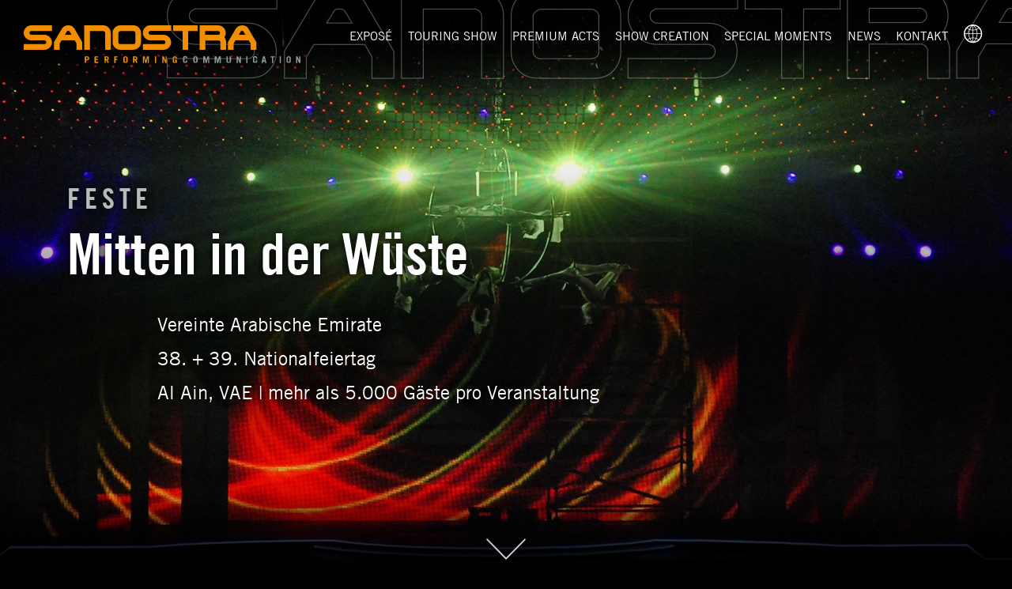

--- FILE ---
content_type: text/html; charset=utf-8
request_url: https://www.sanostra.de/special-moments/feste-und-feiern/nationalfeiertag-vae
body_size: 6589
content:
<!DOCTYPE html>
<html lang="de-DE">
<head>
    <meta charset="utf-8">

<!-- 
	This website is powered by TYPO3 - inspiring people to share!
	TYPO3 is a free open source Content Management Framework initially created by Kasper Skaarhoj and licensed under GNU/GPL.
	TYPO3 is copyright 1998-2026 of Kasper Skaarhoj. Extensions are copyright of their respective owners.
	Information and contribution at https://typo3.org/
-->

<link rel="icon" href="/_assets/da7bbd4aa1f5ce3fbedffd238001a9db/Images/favicon.ico" type="image/vnd.microsoft.icon">
<title>SANOSTRA präsentiert Show-Acts zum Nationalfeiertag der VAE</title>
<meta http-equiv="x-ua-compatible" content="IE=edge">
<meta name="generator" content="TYPO3 CMS">
<meta name="description" content="Zum 38. &amp; 39. Nationalfeiertag der VAE präsentierte SANOSTRA Show-Acts der Weltklasse – Große Bilder mit kraftvoller Wirkung. Ein voller Erfolg.">
<meta name="viewport" content="width=device-width, initial-scale=1.0, maximum-scale=1.0, user-scalable=no">
<meta name="author" content="SANOSTRA - PERFORMING COMMUNICATION">
<meta name="robots" content="all">
<meta name="revisit-after" content="1">
<meta name="includeglobal" content="1">
<meta name="copyright" content="(c) SANOSTRA - PERFORMING COMMUNICATION">
<meta name="rating" content="General">
<meta name="skype_toolbar" content="SKYPE_TOOLBAR_PARSER_COMPATIBLE">


<link rel="stylesheet" href="/typo3temp/assets/compressed/merged-555f41fe517dca83ec06489eb655425a-2904d8ec4effad3da22635c4c4bad9ec.css?1759919509" media="all">






<base href="https://www.sanostra.de/"><script src="https://ccm.faktur.media/public/index.php/app.js?apiKey=ca8ef59f9cd63be8de9e6c1dcaae2a8a97e2dbbcd07428b7&amp;domain=4cea8ef" referrerpolicy="origin"></script><link rel="apple-touch-icon-precomposed" href="/_assets/da7bbd4aa1f5ce3fbedffd238001a9db/Images/apple-touch-icon.png">
    

<link rel="canonical" href="https://www.sanostra.de/special-moments/feste-und-feiern/nationalfeiertag-vae">

<link rel="alternate" hreflang="de-DE" href="https://www.sanostra.de/special-moments/feste-und-feiern/nationalfeiertag-vae">
<link rel="alternate" hreflang="en-EN" href="https://www.sanostra-shows.com/en/special-moments/ceremony-and-party/national-day-uae">
<link rel="alternate" hreflang="x-default" href="https://www.sanostra.de/special-moments/feste-und-feiern/nationalfeiertag-vae">
</head>
<body>
<!------------ HEADER ------------->
<header id="js-header" class="page-header">
    <div class="outline"></div>

    <div class="main">
        <div class="logo">
            <a href="/">
                <img src="/_assets/da7bbd4aa1f5ce3fbedffd238001a9db/Images/sanostra-logo.svg"
                     alt="Sanostra"/>
            </a>
        </div>

        <div id="js-menu-toggle" class="menu-toggle">
            <svg class="icon-menu">
                <use xlink:href="/assets/Resources/Public/Images/sprites.svg#icon-menu"></use>
            </svg>
        </div>

        <nav class="main" id="js-navigation" aria-expanded="false">
            <ul>
                <li><a href="/expose">Exposé</a></li><li><a href="/touring-show">Touring Show</a></li><li data-sub-id="premium-acts"><a href="/premium-acts">Premium Acts</a></li><li data-sub-id="show-creation"><a href="/show-creation">Show Creation</a></li><li data-sub-id="special-moments"><a href="/special-moments">Special Moments</a></li><li><a href="https://www.sanostra.de/blog">News</a></li><li data-sub-id="contact"><a href="/kontakt">Kontakt</a></li>
                <li class="hotline">
                    <a href="tel:+492213909070">
                        <svg class="icon-phone">
                            <use xlink:href="/assets/Resources/Public/Images/sprites.svg#icon-phone"></use>
                        </svg>
                        +49 (0)221 390 90 70</a>
                </li>
                <li class="language">
                    <div id="lang_menu">
    
        
    
        
                <a href="https://www.sanostra-shows.com/en/special-moments/ceremony-and-party/national-day-uae" hreflang="en-EN" title="English">
                    <svg class="icon-language"><use xlink:href="assets/Resources/Public/Images/sprites.svg#icon-language"></use></svg><span class="language-text">English</span>
                </a>
            
    
</div>

                </li>
            </ul>
        </nav>
    </div>

    <div class="sub">
        <nav class="sub" id="js-subnavigation" aria-expanded="false">

            <ul>
                <li id="premium-acts">
                    <ul>
                        <li><a href="/premium-acts/flying-drummer"><img src="/fileadmin/user_upload/03-B-01-Premium-Acts-Flying-Drummers-Subnav.jpg" width="512" height="290"   alt="Flying Drummer" title="Flying Drummer" ><div class="text"><div class="title">Flying Drummer</div><div class="subtitle"></div></div></a></li><li><a href="/premium-acts/light-drummer"><img src="/fileadmin/user_upload/03-B-02-Premium-Acts-LightDrummers-subnav.jpg" width="512" height="290"   alt="Light Drummer" title="Light Drummer" ><div class="text"><div class="title">Light Drummer</div><div class="subtitle"></div></div></a></li><li><a href="/premium-acts/light-muses"><img src="/fileadmin/user_upload/03-B-03-Premium-Acts-Light-Muses-Subnav.jpg" width="512" height="290"   alt="Light Muses" title="Light Muses" ><div class="text"><div class="title">Light Muses</div><div class="subtitle"></div></div></a></li><li><a href="/premium-acts/flying-globe"><img src="/fileadmin/user_upload/03-B-04-Premium-Acts-Flying-Globes-Subnav.jpg" width="512" height="290"   alt="Flying Globe" title="Flying Globe" ><div class="text"><div class="title">Flying Globe</div><div class="subtitle"></div></div></a></li><li><a href="/premium-acts/visual-movers"><img src="/fileadmin/_processed_/d/3/csm_03-B-05-Premium-Acts-Visual-Movers-subnav_1e5d6286b1.jpg" width="512" height="290"   alt="Visual Movers" title="Visual Movers" ><div class="text"><div class="title">Visual Movers</div><div class="subtitle"></div></div></a></li><li><a href="/premium-acts/flying-octagon"><img src="/fileadmin/_processed_/7/7/csm_04-D-01-06-High-Above-Flying-Octagon-Kachel_a4e24db629.jpg" width="512" height="290"   alt="Flying Octagon" title="Flying Octagon" ><div class="text"><div class="title">Flying Octagon</div><div class="subtitle"></div></div></a></li><li><a href="/premium-acts/impactors"><img src="/fileadmin/user_upload/03-B-06a-Premium-Acts-Impactors-subnav.jpg" width="512" height="290"   alt="Impactors" title="Impactors" ><div class="text"><div class="title">Impactors</div><div class="subtitle"></div></div></a></li><li><a href="/show-creation"><img src="/fileadmin/user_upload/03-B-07-Premium-Acts-Let_s-Create-Subnav.jpg" width="512" height="290"   alt="Let&#039;s create" title="Let&#039;s create" ><div class="text"><div class="title">Let's create</div><div class="subtitle"></div></div></a></li>
                    </ul>
                </li>
            </ul>

            <ul>
                <li id="show-creation">
                    <ul>
                        <li><a href="/show-creation/#hochhinaus"><img src="/fileadmin/user_upload/04-B-01-Show-Creation-High-Above-subnav.jpg" width="512" height="290"   alt="Hoch Hinaus" title="Hoch Hinaus" ><div class="text"><div class="title">Hoch Hinaus</div><div class="subtitle">Performances in luftiger Höhe</div></div></a></li><li><a href="/show-creation#leuchtspektakel"><img src="/fileadmin/user_upload/04-B-02-Show-Creation-Light-It-Up-subnav.jpg" width="512" height="290"   alt="Leuchtspektakel" title="Leuchtspektakel" ><div class="text"><div class="title">Leuchtspektakel</div><div class="subtitle">Shows mit innovativen Lichteffekten</div></div></a></li><li><a href="/show-creation/#artistischeperfektion"><img src="/fileadmin/_processed_/8/4/csm_04-B-03-Show-Creation-Be-in-shape-subnav_c04f7fcfbe.jpg" width="512" height="290"   alt="Artistische Perfektion" title="Artistische Perfektion" ><div class="text"><div class="title">Artistische Perfektion</div><div class="subtitle">Kraftvoll und geschickt inszeniert</div></div></a></li><li><a href="/show-creation/#immerinbewegung"><img src="/fileadmin/user_upload/04-B-04-Show-Creation-Wanna-Be-Trendy-subnav.jpg" width="512" height="290"   alt="Immer in Bewegung" title="Immer in Bewegung" ><div class="text"><div class="title">Immer in Bewegung</div><div class="subtitle">Aktuelle Trends für Events</div></div></a></li><li><a href="/show-creation/#taenzerischeinspiration"><img src="/fileadmin/_processed_/2/0/csm_04-B-05-Show-Creation-Lets-Dance-subnav_8a551f0ac4.jpg" width="512" height="290"   alt="Tänzerische Inspiration" title="Tänzerische Inspiration" ><div class="text"><div class="title">Tänzerische Inspiration</div><div class="subtitle">Mit Taktgefühl zum Erfolg</div></div></a></li>
                    </ul>
                </li>
            </ul>

            <ul>
                <li id="special-moments">
                    <ul>
                        <li><a href="/special-moments/weltweit-auf-tour"><img src="/fileadmin/_processed_/b/a/csm_05-B-01-Worldwide-Ontour-Subnav_1ec8a61bd1.jpg" width="512" height="290"   alt="Weltweit auf Tour" title="Weltweit auf Tour" ><div class="text"><div class="title">Weltweit auf Tour</div><div class="subtitle">Spannende Projekte rund den Globus</div></div></a></li><li><a href="/special-moments/hinter-den-kulissen"><img src="/fileadmin/_processed_/a/8/csm_05-B-02-Special-Moments-Behind-the-scenes-subnav_e941b51a52.jpg" width="512" height="290"   alt="Hinter den Kulissen" title="Hinter den Kulissen" ><div class="text"><div class="title">Hinter den Kulissen</div><div class="subtitle">Unser Team in Action</div></div></a></li><li><a href="/special-moments/#jubilaeum"><img src="/fileadmin/_processed_/4/7/csm_05-B-04-Special-Moments-Anniversary-Subnav_1f23ad3678.jpg" width="512" height="290"   alt="Jubiläum" title="Jubiläum" ><div class="text"><div class="title">Jubiläum</div><div class="subtitle">Zeit für Applaus     </div></div></a></li><div class="active"><a href="/special-moments/#festeundfeiern">Feste und Feiern</a></div><li><a href="/special-moments/#charity"><img src="/fileadmin/_processed_/e/4/csm_05-B-06-Special-Moments-Charity-subnav_4b22c37110.jpg" width="512" height="290"   alt="Charity" title="Charity" ><div class="text"><div class="title">Charity</div><div class="subtitle">Für einen guten Zweck</div></div></a></li><li><a href="/special-moments/#tagungenundkongresse"><img src="/fileadmin/user_upload/05-B-07-Special-Moments-Conferences-Subnav.jpg" width="512" height="290"   alt="Tagungen und Kongresse" title="Tagungen und Kongresse" ><div class="text"><div class="title">Tagungen und Kongresse</div><div class="subtitle">Alles andere als alltäglich</div></div></a></li><li><a href="/special-moments/#messeshows"><img src="/fileadmin/user_upload/05-B-08-Special-Moments-Exhibitions-Subnav.jpg" width="512" height="290"   alt="Messeshows" title="Messeshows" ><div class="text"><div class="title">Messeshows</div><div class="subtitle">Produkte erfolgreich inszenieren</div></div></a></li><li><a href="/special-moments/#festivals"><img src="/fileadmin/_processed_/5/d/csm_05-B-09-Special-Moments-Festivals-Subnav_7372b6739d.jpg" width="512" height="290"   alt="Festivals" title="Festivals" ><div class="text"><div class="title">Festivals</div><div class="subtitle">Kultur erleben</div></div></a></li><li><a href="/special-moments/#produktpraesentationen"><img src="/fileadmin/_processed_/f/2/csm_05-B-10-Special-Moments-Launches-Subnav_5984230a1e.jpg" width="512" height="290"   alt="Produktpräsentationen" title="Produktpräsentationen" ><div class="text"><div class="title">Produktpräsentationen</div><div class="subtitle">Visualisieren und emotionalisieren</div></div></a></li><li><a href="/special-moments/#publicevents"><img src="/fileadmin/_processed_/d/3/csm_05-B-11-Special-Moments-Public-Events-Subnav_f7dbbd53c3.jpg" width="512" height="290"   alt="Public Events" title="Public Events" ><div class="text"><div class="title">Public Events</div><div class="subtitle">Kunst für alle und jeden</div></div></a></li><li><a href="/special-moments/#roadshows"><img src="/fileadmin/user_upload/05-B-12-Special-Moments-Roadshows-Subnav.jpg" width="512" height="290"   alt="Roadshows" title="Roadshows" ><div class="text"><div class="title">Roadshows</div><div class="subtitle">Auf Tour von Stadt zu Stadt</div></div></a></li><li><a href="/special-moments/#tv-auftritte"><img src="/fileadmin/user_upload/05-B-13-Special-Moments-Television-Subnav.jpg" width="512" height="290"   alt="TV-Auftritte" title="TV-Auftritte" ><div class="text"><div class="title">TV-Auftritte</div><div class="subtitle">Unsere Shows live auf Sendung</div></div></a></li>
                    </ul>
                </li>
            </ul>

            <ul>
                <li id="contact">
                    <ul>
                        <li><a href="/kontakt/#direct"><img src="/fileadmin/user_upload/06-B-01-Contact-Details.jpg" width="512" height="290"   alt="Direktkontakt" title="Direktkontakt" ><div class="text"><div class="title">Direktkontakt</div><div class="subtitle"></div></div></a></li><li><a href="/kontakt/#map"><img src="/fileadmin/user_upload/06-B-02-Visit-us.jpg" width="512" height="290"   alt="Ihr Weg zu uns" title="Ihr Weg zu uns" ><div class="text"><div class="title">Ihr Weg zu uns</div><div class="subtitle"></div></div></a></li><li><a href="/kontakt/#social"><img src="/fileadmin/user_upload/06-B-03-Follow-us.jpg" width="512" height="290"   alt="Soziales Netzwerk" title="Soziales Netzwerk" ><div class="text"><div class="title">Soziales Netzwerk</div><div class="subtitle"></div></div></a></li><li><a href="/kontakt/#newsletter"><img src="/fileadmin/user_upload/06-B-04-Newsletter.jpg" width="512" height="290"   alt="Newsletter" title="Newsletter" ><div class="text"><div class="title">Newsletter</div><div class="subtitle"></div></div></a></li><li><a href="/kontakt/#jobs"><img src="/fileadmin/user_upload/06-B-05-Join-us.jpg" width="512" height="290"   alt="Bewirb dich bei uns" title="Bewirb dich bei uns" ><div class="text"><div class="title">Bewirb dich bei uns</div><div class="subtitle"></div></div></a></li>

                    </ul>
                </li>
            </ul>
        </nav>
    </div>


</header>

<!------------ CONTENT LOAD ------------->


    
    

            <div id="c104" class="frame frame-default frame-type-html frame-layout-0">
                
                
                    



                
                
                

    <main class="page-details">

  <section class="cover" id="js-cover">
    <figure>
      <img data-srcset="assets/Resources/Public/Images/A-Kopfbilder/small/05-05-03-Ceremonies-UAE-National-Day-Kopfbild.jpg 768w, 
      assets/Resources/Public/Images/A-Kopfbilder/medium/05-05-03-Ceremonies-UAE-National-Day-Kopfbild.jpg 1280w, 
      assets/Resources/Public/Images/A-Kopfbilder/large/05-05-03-Ceremonies-UAE-National-Day-Kopfbild.jpg 2560w"
         src="assets/Resources/Public/Images/A-Kopfbilder/blurred/05-05-03-Ceremonies-UAE-National-Day-Kopfbild.jpg"
         alt="" class="lazyload">
      <figcaption>
        <div class="container">
          <h1>
            <span class="category">FESTE</span>
            <span class="title">Mitten in der Wüste</span>
          </h1>
          <div class="content">
            <p class="description">
        Vereinte Arabische Emirate<br>
38. + 39. Nationalfeiertag <br>
Al Ain, VAE | mehr als 5.000 Gäste pro Veranstaltung

       </p>
          </div>
        </div>
      </figcaption>
    </figure>

    <div class="gradient-bottom"></div>

    <div class="bt-down js-cover-down">
      <svg class="icon-down">
        <use xlink:href="assets/Resources/Public/Images/sprites.svg#icon-down"></use>
      </svg>
    </div>
  </section>

  <section class="mobile-description container">
    <div class="content">
      <p>
        Vereinte Arabische Emirate<br>
38. + 39. Nationalfeiertag <br>
Al Ain, VAE | mehr als 5.000 Gäste pro Veranstaltung
      </p>
    </div>
  </section>

  <div class="background-bottom" style="background-image: url('assets/Resources/Public/Images/F-Backgrounds/medium/05-05-03-04-Ceremonies-National-Day-UAE.jpg ');">

    <section class="container">
      <div class="content">

        <h2>Mitten in der Wüste</h2>

        <div class="row"> 
          <div class="col-md-12">
            <p>In Anbetracht der Größenordnung des Events erhielten wir zunächst nur spärliche Informationen seitens unserer Auftraggeber: Gesucht werden Show-Acts für eine riesige Bühne, auf der zum 38. Nationalfeiertag der Vereinten Arabischen Emirate in der Wüstenstadt Al Ain ein großes Spektakel stattfinden soll. </p>
            <p>Den Einstieg und Zuschlag für die Show bekamen wir allerdings schnell über unsere Flying Drummer in Kombination mit den Dreamball Dancers. Große Bilder mit kraftvoller Wirkung. Ein voller Erfolg.  
      </p>
      <p>So wurden wir im folgenden Jahr aufgrund der guten Zusammenarbeit zum 39. Nationalfeiertag direkt wieder geladen – diesmal mit Taiko Drummers, Rhönrädern, einem Cyr Wheel Act, den Blossom Dancers und dem Flying Globe im Gepäck. Trotz nächtlicher Proben in kalter Wüste und viel Schweiß während der heißen Tage ein fantastisches Erlebnis, an das wir jederzeit gerne zurückdenken. </p>
        </div></div>
        <h4>Unsere Leistungen </h4>

        <ul>
          <li>Showregie, Konzeption, Choreographie, Dramaturgie, Künstlermanagement, Musikkomposition, Kostümdesign
    </li>
        </ul>
      </div>
    </section>

  </div>


  <div class="background-full" style="background-image: url('assets/Resources/Public/Images/F-Backgrounds/medium/05-05-03-02-Ceremonies-National-Day-UAE.jpg');">

    <section class="container content-gallery">
      <div class="content">
      <h2>Momentaufnahmen</h2>

        <p>Mitten in der Wüste</p>

        <div class="row">
          <div class="col-sm-6">
            <img data-srcset="assets/Resources/Public/Images/E-Gallery/small/05-05-03-01-Ceremonies-National-Day-UAE-Gallery.jpg 768w,
            assets/Resources/Public/Images/E-Gallery/medium/05-05-03-01-Ceremonies-National-Day-UAE-Gallery.jpg 1280w"
            data-src="assets/Resources/Public/Images/E-Gallery/medium/05-05-03-01-Ceremonies-National-Day-UAE-Gallery.jpg" 
            alt="" class="lazyload"/>
          </div>
          <div class="col-sm-6">
            <img data-srcset="assets/Resources/Public/Images/E-Gallery/small/05-05-03-02-Ceremonies-National-Day-UAE-Gallery.jpg 768w,
            assets/Resources/Public/Images/E-Gallery/medium/05-05-03-02-Ceremonies-National-Day-UAE-Gallery.jpg 1280w" data-src="assets/Resources/Public/Images/E-Gallery/medium/05-05-03-02-Ceremonies-National-Day-UAE-Gallery.jpg" alt="" class="lazyload"/>
          </div>
        </div>

        <div class="row">
          <div class="col-sm-6">
            <img data-srcset="assets/Resources/Public/Images/E-Gallery/small/05-05-03-03-Ceremonies-National-Day-UAE-Gallery.jpg 768w,
            assets/Resources/Public/Images/E-Gallery/medium/05-05-03-03-Ceremonies-National-Day-UAE-Gallery.jpg 1280w" data-src="assets/Resources/Public/Images/E-Gallery/medium/05-05-03-03-Ceremonies-National-Day-UAE-Gallery.jpg" alt="" class="lazyload"/>
          </div>
          <div class="col-sm-6">
            <img data-srcset="assets/Resources/Public/Images/E-Gallery/small/05-05-03-04-Ceremonies-National-Day-UAE-Gallery.jpg 768w,
            assets/Resources/Public/Images/E-Gallery/medium/05-05-03-04-Ceremonies-National-Day-UAE-Gallery.jpg 1280w" data-src="assets/Resources/Public/Images/E-Gallery/medium/05-05-03-04-Ceremonies-National-Day-UAE-Gallery.jpg" alt="" class="lazyload"/>
          </div>
        </div>

        <div class="row">
          <div class="col-sm-6">
            <img data-srcset="assets/Resources/Public/Images/E-Gallery/small/05-05-03-05-Ceremonies-National-Day-UAE-Gallery.jpg 768w,
            assets/Resources/Public/Images/E-Gallery/medium/05-05-03-05-Ceremonies-National-Day-UAE-Gallery.jpg 1280w" data-src="assets/Resources/Public/Images/E-Gallery/medium/05-05-03-05-Ceremonies-National-Day-UAE-Gallery.jpg" alt="" class="lazyload"/>
          </div>
          <div class="col-sm-6">
            <img data-srcset="assets/Resources/Public/Images/E-Gallery/small/05-05-03-06-Ceremonies-National-Day-UAE-Gallery.jpg 768w,
            assets/Resources/Public/Images/E-Gallery/medium/05-05-03-06-Ceremonies-National-Day-UAE-Gallery.jpg 1280w" data-src="assets/Resources/Public/Images/E-Gallery/medium/05-05-03-06-Ceremonies-National-Day-UAE-Gallery.jpg" alt="" class="lazyload"/>
          </div>
        </div>

        <div class="row">
          <div class="col-sm-6">
            <img data-srcset="assets/Resources/Public/Images/E-Gallery/small/05-05-03-07-Ceremonies-National-Day-UAE-Gallery.jpg 768w,
            assets/Resources/Public/Images/E-Gallery/medium/05-05-03-07-Ceremonies-National-Day-UAE-Gallery.jpg 1280w" data-src="assets/Resources/Public/Images/E-Gallery/medium/05-05-03-07-Ceremonies-National-Day-UAE-Gallery.jpg" alt="" class="lazyload"/>
          </div>
          <div class="col-sm-6">
            <img data-srcset="assets/Resources/Public/Images/E-Gallery/small/05-05-03-08-Ceremonies-National-Day-UAE-Gallery.jpg 768w,
            assets/Resources/Public/Images/E-Gallery/medium/05-05-03-08-Ceremonies-National-Day-UAE-Gallery.jpg 1280w" data-src="assets/Resources/Public/Images/E-Gallery/medium/05-05-03-08-Ceremonies-National-Day-UAE-Gallery.jpg" alt="" class="lazyload"/>
          </div>
        </div>

      </div>
    </section>
  </div>


   <div class="background-full minheight-medium related-projects" style="background-image: url('assets/Resources/Public/Images/F-Backgrounds/medium/05-05-03-03-Ceremonies-National-Day-UAE.jpg');">

  <section class="container contact-section">
    <div class="content">

        <h2>Sie wollen mehr? </h2><p><a href="/kontakt/" title="Kontaktieren Sie uns, wir beraten Sie gerne!">Kontaktieren Sie uns, wir beraten Sie gerne!<svg class="icon-mail"><use xlink:href="assets/Resources/Public/Images/sprites.svg#icon-mail"></use></svg></a></p>

      <p>Hier finden Sie weitere Projektbeispiele...<p>
        <ul class="col-md-6">
<li> <a href="/special-moments/aktuelle-projekte/world-air-games/">Sanostra beflügelt Dubai | <span class="greytext">WAG </span></a></li>
<li><a href="/special-moments/festivals/bahrain-summer-festival/">Face It @ Manama | <span class="greytext">Bahrain Summer Festival </span></a></li>
<li><a href="/special-moments/festivals/jeddah-ghair-festival/">Face It @ KSA | <span class="greytext">Jeddah Ghair Festival</span></a></li>
</ul>
<ul class="col-md-6">
<li><a href="/special-moments/public-events/ipl/">Lasst die Spiele beginnen | <span class="greytext">IPL </span></a></li>
<li><a href="/special-moments/tv-auftritte/stars-of-science/">Aufstrebende Talente | <span class="greytext">Stars of Science </span></a></li>
<li> <a href="/special-moments/weltweit-auf-tour/">Internationale Shows | <span class="greytext">Weltweit auf Tour </span></a></li>
        </ul>

    </div>
  </section>

</main>


                
                    



                
                
                    



                
            </div>

        




<!------------ FOOTER ------------->

<footer class="page-footer">


    <div class="container">
        <div class="row">
            <nav class="showmap col-md-12 hidden-md-down">
            </nav>
        </div>

        <div class="row">
            <div class="col-xs-12 col-md-4 col-lg-5 col-xl-2">

                <div class="social-media">
                    <a href="https://www.facebook.com/sanostra" title="SANOSTRA auf Facebook">
                        <svg class="icon-facebook">
                            <use xlink:href="/assets/Resources/Public/Images/sprites.svg#icon-facebook"></use>
                        </svg>
                    </a>
                    <a href="https://www.instagram.com/sanostra_shows/" title="SANOSTRA auf Instagram">
                        <svg class="icon-instagram">
                            <use xlink:href="/assets/Resources/Public/Images/sprites.svg#icon-instagram"></use>
                        </svg>
                    </a>
                    <a href="https://www.youtube.com/user/SanostraShows" title="SANOSTRA auf YouTube">
                        <svg class="icon-youtube">
                            <use xlink:href="/assets/Resources/Public/Images/sprites.svg#icon-youtube"></use>
                        </svg>
                    </a>
                    <a href="https://vimeo.com/sanostra" title="SANOSTRA auf Vimeo">
                        <svg class="icon-vimeo">
                            <use xlink:href="/assets/Resources/Public/Images/sprites.svg#icon-vimeo"></use>
                        </svg>
                    </a>
                </div>

            </div>
            <div class="col-xs-12 col-md-8 col-lg-7 col-xl-10">
                <div class="byline">
    <span class="telephone hidden-lg-down">Telefon: <a href="tel:+492213909070">+49 (0)221 390 90 70</a></span>
    <span class="language hidden-lg-down">
                                <a href="/">Deutsch</a> &nbsp;|&nbsp;
                        <a href="https://www.sanostra-shows.com/en/">English</a>
                            </span>
    <span class="imprint"><a href="/impressum">Impressum</a> &nbsp;|&nbsp; <a href="/datenschutz">Datenschutz</a> &nbsp;|&nbsp; <a href="/cookies">Cookies</a></span>
    <span class="copyright">&copy;&nbsp;2026&nbsp;  <a href="/">SANOSTRA GmbH</a></span>
</div>

            </div>
        </div>
    </div>
</footer>

<div id="js-overlay" class="overlay"></div>
<script src="/typo3temp/assets/compressed/merged-286a2465a0fcf36883ce19bf4dbc3631-5369e3b7ac6f603189f710ce438ea718.js?1759919509"></script>



</body>
</html>

--- FILE ---
content_type: text/css
request_url: https://www.sanostra.de/typo3temp/assets/compressed/merged-555f41fe517dca83ec06489eb655425a-2904d8ec4effad3da22635c4c4bad9ec.css?1759919509
body_size: 72263
content:
@charset "UTF-8";html{font-family:sans-serif;-ms-text-size-adjust:100%;-webkit-text-size-adjust:100%}body{margin:0}article,aside,details,figcaption,figure,footer,header,hgroup,main,menu,nav,section,summary{display:block}audio,canvas,progress,video{display:inline-block;vertical-align:baseline}audio:not([controls]){display:none;height:0}[hidden],template{display:none}a{background-color:transparent}a:active{outline:0}a:hover{outline:0}abbr[title]{border-bottom:1px dotted}b,strong{font-weight:700}dfn{font-style:italic}h1{font-size:2em;margin:.67em 0}mark{background:#ff0;color:#000}small{font-size:80%}sub,sup{font-size:75%;line-height:0;position:relative;vertical-align:baseline}sup{top:-.5em}sub{bottom:-.25em}img{border:0}svg:not(:root){overflow:hidden}figure{margin:1em 40px}hr{-webkit-box-sizing:content-box;box-sizing:content-box;height:0}pre{overflow:auto}code,kbd,pre,samp{font-family:monospace,monospace;font-size:1em}button,input,optgroup,select,textarea{color:inherit;font:inherit;margin:0}button{overflow:visible}button,select{text-transform:none}button,html input[type=button],input[type=reset],input[type=submit]{-webkit-appearance:button;cursor:pointer}button[disabled],html input[disabled]{cursor:default}button::-moz-focus-inner,input::-moz-focus-inner{border:0;padding:0}input{line-height:normal}input[type=checkbox],input[type=radio]{-webkit-box-sizing:border-box;box-sizing:border-box;padding:0}input[type=number]::-webkit-inner-spin-button,input[type=number]::-webkit-outer-spin-button{height:auto}input[type=search]{-webkit-appearance:textfield;-webkit-box-sizing:content-box;box-sizing:content-box}input[type=search]::-webkit-search-cancel-button,input[type=search]::-webkit-search-decoration{-webkit-appearance:none}fieldset{border:1px solid silver;margin:0 2px;padding:.35em .625em .75em}legend{border:0;padding:0}textarea{overflow:auto}optgroup{font-weight:700}table{border-collapse:collapse;border-spacing:0}td,th{padding:0}@media print{*,::after,::before{text-shadow:none!important;-webkit-box-shadow:none!important;box-shadow:none!important}a,a:visited{text-decoration:underline}abbr[title]::after{content:" (" attr(title) ")"}blockquote,pre{border:1px solid #999;page-break-inside:avoid}thead{display:table-header-group}img,tr{page-break-inside:avoid}img{max-width:100%!important}h2,h3,p{orphans:3;widows:3}h2,h3{page-break-after:avoid}.navbar{display:none}.btn>.caret,.dropup>.btn>.caret{border-top-color:#000!important}.label{border:1px solid #000}.table{border-collapse:collapse!important}.table td,.table th{background-color:#fff!important}.table-bordered td,.table-bordered th{border:1px solid #ddd!important}}.container{margin-left:auto;margin-right:auto;padding-left:.9375rem;padding-right:.9375rem}.container::after{content:"";display:table;clear:both}@media (min-width:544px){.container{max-width:576px}}@media (min-width:768px){.container{max-width:720px}}@media (min-width:992px){.container{max-width:940px}}@media (min-width:1280px){.container{max-width:1140px}}@media (min-width:1440px){.container{max-width:1230px}}@media (min-width:1920px){.container{max-width:1600px}}@media (min-width:2560px){.container{max-width:2048px}}.container-fluid{margin-left:auto;margin-right:auto;padding-left:.9375rem;padding-right:.9375rem}.container-fluid::after{content:"";display:table;clear:both}.row{margin-left:-.9375rem;margin-right:-.9375rem}.row::after{content:"";display:table;clear:both}.col-lg-1,.col-lg-10,.col-lg-11,.col-lg-12,.col-lg-2,.col-lg-3,.col-lg-4,.col-lg-5,.col-lg-6,.col-lg-7,.col-lg-8,.col-lg-9,.col-md-1,.col-md-10,.col-md-11,.col-md-12,.col-md-2,.col-md-3,.col-md-4,.col-md-5,.col-md-6,.col-md-7,.col-md-8,.col-md-9,.col-sm-1,.col-sm-10,.col-sm-11,.col-sm-12,.col-sm-2,.col-sm-3,.col-sm-4,.col-sm-5,.col-sm-6,.col-sm-7,.col-sm-8,.col-sm-9,.col-xl-1,.col-xl-10,.col-xl-11,.col-xl-12,.col-xl-2,.col-xl-3,.col-xl-4,.col-xl-5,.col-xl-6,.col-xl-7,.col-xl-8,.col-xl-9,.col-xs-1,.col-xs-10,.col-xs-11,.col-xs-12,.col-xs-2,.col-xs-3,.col-xs-4,.col-xs-5,.col-xs-6,.col-xs-7,.col-xs-8,.col-xs-9,.col-xxl-1,.col-xxl-10,.col-xxl-11,.col-xxl-12,.col-xxl-2,.col-xxl-3,.col-xxl-4,.col-xxl-5,.col-xxl-6,.col-xxl-7,.col-xxl-8,.col-xxl-9,.col-xxxl-1,.col-xxxl-10,.col-xxxl-11,.col-xxxl-12,.col-xxxl-2,.col-xxxl-3,.col-xxxl-4,.col-xxxl-5,.col-xxxl-6,.col-xxxl-7,.col-xxxl-8,.col-xxxl-9,.col-xxxxl-1,.col-xxxxl-10,.col-xxxxl-11,.col-xxxxl-12,.col-xxxxl-2,.col-xxxxl-3,.col-xxxxl-4,.col-xxxxl-5,.col-xxxxl-6,.col-xxxxl-7,.col-xxxxl-8,.col-xxxxl-9{position:relative;min-height:1px;padding-left:.9375rem;padding-right:.9375rem}.col-xs-1,.col-xs-10,.col-xs-11,.col-xs-12,.col-xs-2,.col-xs-3,.col-xs-4,.col-xs-5,.col-xs-6,.col-xs-7,.col-xs-8,.col-xs-9{float:left}.col-xs-1{width:8.3333333333%}.col-xs-2{width:16.6666666667%}.col-xs-3{width:25%}.col-xs-4{width:33.3333333333%}.col-xs-5{width:41.6666666667%}.col-xs-6{width:50%}.col-xs-7{width:58.3333333333%}.col-xs-8{width:66.6666666667%}.col-xs-9{width:75%}.col-xs-10{width:83.3333333333%}.col-xs-11{width:91.6666666667%}.col-xs-12{width:100%}.col-xs-pull-0{right:auto}.col-xs-pull-1{right:8.3333333333%}.col-xs-pull-2{right:16.6666666667%}.col-xs-pull-3{right:25%}.col-xs-pull-4{right:33.3333333333%}.col-xs-pull-5{right:41.6666666667%}.col-xs-pull-6{right:50%}.col-xs-pull-7{right:58.3333333333%}.col-xs-pull-8{right:66.6666666667%}.col-xs-pull-9{right:75%}.col-xs-pull-10{right:83.3333333333%}.col-xs-pull-11{right:91.6666666667%}.col-xs-pull-12{right:100%}.col-xs-push-0{left:auto}.col-xs-push-1{left:8.3333333333%}.col-xs-push-2{left:16.6666666667%}.col-xs-push-3{left:25%}.col-xs-push-4{left:33.3333333333%}.col-xs-push-5{left:41.6666666667%}.col-xs-push-6{left:50%}.col-xs-push-7{left:58.3333333333%}.col-xs-push-8{left:66.6666666667%}.col-xs-push-9{left:75%}.col-xs-push-10{left:83.3333333333%}.col-xs-push-11{left:91.6666666667%}.col-xs-push-12{left:100%}.col-xs-offset-0{margin-left:0}.col-xs-offset-1{margin-left:8.3333333333%}.col-xs-offset-2{margin-left:16.6666666667%}.col-xs-offset-3{margin-left:25%}.col-xs-offset-4{margin-left:33.3333333333%}.col-xs-offset-5{margin-left:41.6666666667%}.col-xs-offset-6{margin-left:50%}.col-xs-offset-7{margin-left:58.3333333333%}.col-xs-offset-8{margin-left:66.6666666667%}.col-xs-offset-9{margin-left:75%}.col-xs-offset-10{margin-left:83.3333333333%}.col-xs-offset-11{margin-left:91.6666666667%}.col-xs-offset-12{margin-left:100%}@media (min-width:544px){.col-sm-1,.col-sm-10,.col-sm-11,.col-sm-12,.col-sm-2,.col-sm-3,.col-sm-4,.col-sm-5,.col-sm-6,.col-sm-7,.col-sm-8,.col-sm-9{float:left}.col-sm-1{width:8.3333333333%}.col-sm-2{width:16.6666666667%}.col-sm-3{width:25%}.col-sm-4{width:33.3333333333%}.col-sm-5{width:41.6666666667%}.col-sm-6{width:50%}.col-sm-7{width:58.3333333333%}.col-sm-8{width:66.6666666667%}.col-sm-9{width:75%}.col-sm-10{width:83.3333333333%}.col-sm-11{width:91.6666666667%}.col-sm-12{width:100%}.col-sm-pull-0{right:auto}.col-sm-pull-1{right:8.3333333333%}.col-sm-pull-2{right:16.6666666667%}.col-sm-pull-3{right:25%}.col-sm-pull-4{right:33.3333333333%}.col-sm-pull-5{right:41.6666666667%}.col-sm-pull-6{right:50%}.col-sm-pull-7{right:58.3333333333%}.col-sm-pull-8{right:66.6666666667%}.col-sm-pull-9{right:75%}.col-sm-pull-10{right:83.3333333333%}.col-sm-pull-11{right:91.6666666667%}.col-sm-pull-12{right:100%}.col-sm-push-0{left:auto}.col-sm-push-1{left:8.3333333333%}.col-sm-push-2{left:16.6666666667%}.col-sm-push-3{left:25%}.col-sm-push-4{left:33.3333333333%}.col-sm-push-5{left:41.6666666667%}.col-sm-push-6{left:50%}.col-sm-push-7{left:58.3333333333%}.col-sm-push-8{left:66.6666666667%}.col-sm-push-9{left:75%}.col-sm-push-10{left:83.3333333333%}.col-sm-push-11{left:91.6666666667%}.col-sm-push-12{left:100%}.col-sm-offset-0{margin-left:0}.col-sm-offset-1{margin-left:8.3333333333%}.col-sm-offset-2{margin-left:16.6666666667%}.col-sm-offset-3{margin-left:25%}.col-sm-offset-4{margin-left:33.3333333333%}.col-sm-offset-5{margin-left:41.6666666667%}.col-sm-offset-6{margin-left:50%}.col-sm-offset-7{margin-left:58.3333333333%}.col-sm-offset-8{margin-left:66.6666666667%}.col-sm-offset-9{margin-left:75%}.col-sm-offset-10{margin-left:83.3333333333%}.col-sm-offset-11{margin-left:91.6666666667%}.col-sm-offset-12{margin-left:100%}}@media (min-width:768px){.col-md-1,.col-md-10,.col-md-11,.col-md-12,.col-md-2,.col-md-3,.col-md-4,.col-md-5,.col-md-6,.col-md-7,.col-md-8,.col-md-9{float:left}.col-md-1{width:8.3333333333%}.col-md-2{width:16.6666666667%}.col-md-3{width:25%}.col-md-4{width:33.3333333333%}.col-md-5{width:41.6666666667%}.col-md-6{width:50%}.col-md-7{width:58.3333333333%}.col-md-8{width:66.6666666667%}.col-md-9{width:75%}.col-md-10{width:83.3333333333%}.col-md-11{width:91.6666666667%}.col-md-12{width:100%}.col-md-pull-0{right:auto}.col-md-pull-1{right:8.3333333333%}.col-md-pull-2{right:16.6666666667%}.col-md-pull-3{right:25%}.col-md-pull-4{right:33.3333333333%}.col-md-pull-5{right:41.6666666667%}.col-md-pull-6{right:50%}.col-md-pull-7{right:58.3333333333%}.col-md-pull-8{right:66.6666666667%}.col-md-pull-9{right:75%}.col-md-pull-10{right:83.3333333333%}.col-md-pull-11{right:91.6666666667%}.col-md-pull-12{right:100%}.col-md-push-0{left:auto}.col-md-push-1{left:8.3333333333%}.col-md-push-2{left:16.6666666667%}.col-md-push-3{left:25%}.col-md-push-4{left:33.3333333333%}.col-md-push-5{left:41.6666666667%}.col-md-push-6{left:50%}.col-md-push-7{left:58.3333333333%}.col-md-push-8{left:66.6666666667%}.col-md-push-9{left:75%}.col-md-push-10{left:83.3333333333%}.col-md-push-11{left:91.6666666667%}.col-md-push-12{left:100%}.col-md-offset-0{margin-left:0}.col-md-offset-1{margin-left:8.3333333333%}.col-md-offset-2{margin-left:16.6666666667%}.col-md-offset-3{margin-left:25%}.col-md-offset-4{margin-left:33.3333333333%}.col-md-offset-5{margin-left:41.6666666667%}.col-md-offset-6{margin-left:50%}.col-md-offset-7{margin-left:58.3333333333%}.col-md-offset-8{margin-left:66.6666666667%}.col-md-offset-9{margin-left:75%}.col-md-offset-10{margin-left:83.3333333333%}.col-md-offset-11{margin-left:91.6666666667%}.col-md-offset-12{margin-left:100%}}@media (min-width:992px){.col-lg-1,.col-lg-10,.col-lg-11,.col-lg-12,.col-lg-2,.col-lg-3,.col-lg-4,.col-lg-5,.col-lg-6,.col-lg-7,.col-lg-8,.col-lg-9{float:left}.col-lg-1{width:8.3333333333%}.col-lg-2{width:16.6666666667%}.col-lg-3{width:25%}.col-lg-4{width:33.3333333333%}.col-lg-5{width:41.6666666667%}.col-lg-6{width:50%}.col-lg-7{width:58.3333333333%}.col-lg-8{width:66.6666666667%}.col-lg-9{width:75%}.col-lg-10{width:83.3333333333%}.col-lg-11{width:91.6666666667%}.col-lg-12{width:100%}.col-lg-pull-0{right:auto}.col-lg-pull-1{right:8.3333333333%}.col-lg-pull-2{right:16.6666666667%}.col-lg-pull-3{right:25%}.col-lg-pull-4{right:33.3333333333%}.col-lg-pull-5{right:41.6666666667%}.col-lg-pull-6{right:50%}.col-lg-pull-7{right:58.3333333333%}.col-lg-pull-8{right:66.6666666667%}.col-lg-pull-9{right:75%}.col-lg-pull-10{right:83.3333333333%}.col-lg-pull-11{right:91.6666666667%}.col-lg-pull-12{right:100%}.col-lg-push-0{left:auto}.col-lg-push-1{left:8.3333333333%}.col-lg-push-2{left:16.6666666667%}.col-lg-push-3{left:25%}.col-lg-push-4{left:33.3333333333%}.col-lg-push-5{left:41.6666666667%}.col-lg-push-6{left:50%}.col-lg-push-7{left:58.3333333333%}.col-lg-push-8{left:66.6666666667%}.col-lg-push-9{left:75%}.col-lg-push-10{left:83.3333333333%}.col-lg-push-11{left:91.6666666667%}.col-lg-push-12{left:100%}.col-lg-offset-0{margin-left:0}.col-lg-offset-1{margin-left:8.3333333333%}.col-lg-offset-2{margin-left:16.6666666667%}.col-lg-offset-3{margin-left:25%}.col-lg-offset-4{margin-left:33.3333333333%}.col-lg-offset-5{margin-left:41.6666666667%}.col-lg-offset-6{margin-left:50%}.col-lg-offset-7{margin-left:58.3333333333%}.col-lg-offset-8{margin-left:66.6666666667%}.col-lg-offset-9{margin-left:75%}.col-lg-offset-10{margin-left:83.3333333333%}.col-lg-offset-11{margin-left:91.6666666667%}.col-lg-offset-12{margin-left:100%}}@media (min-width:1280px){.col-xl-1,.col-xl-10,.col-xl-11,.col-xl-12,.col-xl-2,.col-xl-3,.col-xl-4,.col-xl-5,.col-xl-6,.col-xl-7,.col-xl-8,.col-xl-9{float:left}.col-xl-1{width:8.3333333333%}.col-xl-2{width:16.6666666667%}.col-xl-3{width:25%}.col-xl-4{width:33.3333333333%}.col-xl-5{width:41.6666666667%}.col-xl-6{width:50%}.col-xl-7{width:58.3333333333%}.col-xl-8{width:66.6666666667%}.col-xl-9{width:75%}.col-xl-10{width:83.3333333333%}.col-xl-11{width:91.6666666667%}.col-xl-12{width:100%}.col-xl-pull-0{right:auto}.col-xl-pull-1{right:8.3333333333%}.col-xl-pull-2{right:16.6666666667%}.col-xl-pull-3{right:25%}.col-xl-pull-4{right:33.3333333333%}.col-xl-pull-5{right:41.6666666667%}.col-xl-pull-6{right:50%}.col-xl-pull-7{right:58.3333333333%}.col-xl-pull-8{right:66.6666666667%}.col-xl-pull-9{right:75%}.col-xl-pull-10{right:83.3333333333%}.col-xl-pull-11{right:91.6666666667%}.col-xl-pull-12{right:100%}.col-xl-push-0{left:auto}.col-xl-push-1{left:8.3333333333%}.col-xl-push-2{left:16.6666666667%}.col-xl-push-3{left:25%}.col-xl-push-4{left:33.3333333333%}.col-xl-push-5{left:41.6666666667%}.col-xl-push-6{left:50%}.col-xl-push-7{left:58.3333333333%}.col-xl-push-8{left:66.6666666667%}.col-xl-push-9{left:75%}.col-xl-push-10{left:83.3333333333%}.col-xl-push-11{left:91.6666666667%}.col-xl-push-12{left:100%}.col-xl-offset-0{margin-left:0}.col-xl-offset-1{margin-left:8.3333333333%}.col-xl-offset-2{margin-left:16.6666666667%}.col-xl-offset-3{margin-left:25%}.col-xl-offset-4{margin-left:33.3333333333%}.col-xl-offset-5{margin-left:41.6666666667%}.col-xl-offset-6{margin-left:50%}.col-xl-offset-7{margin-left:58.3333333333%}.col-xl-offset-8{margin-left:66.6666666667%}.col-xl-offset-9{margin-left:75%}.col-xl-offset-10{margin-left:83.3333333333%}.col-xl-offset-11{margin-left:91.6666666667%}.col-xl-offset-12{margin-left:100%}}@media (min-width:1440px){.col-xxl-1,.col-xxl-10,.col-xxl-11,.col-xxl-12,.col-xxl-2,.col-xxl-3,.col-xxl-4,.col-xxl-5,.col-xxl-6,.col-xxl-7,.col-xxl-8,.col-xxl-9{float:left}.col-xxl-1{width:8.3333333333%}.col-xxl-2{width:16.6666666667%}.col-xxl-3{width:25%}.col-xxl-4{width:33.3333333333%}.col-xxl-5{width:41.6666666667%}.col-xxl-6{width:50%}.col-xxl-7{width:58.3333333333%}.col-xxl-8{width:66.6666666667%}.col-xxl-9{width:75%}.col-xxl-10{width:83.3333333333%}.col-xxl-11{width:91.6666666667%}.col-xxl-12{width:100%}.col-xxl-pull-0{right:auto}.col-xxl-pull-1{right:8.3333333333%}.col-xxl-pull-2{right:16.6666666667%}.col-xxl-pull-3{right:25%}.col-xxl-pull-4{right:33.3333333333%}.col-xxl-pull-5{right:41.6666666667%}.col-xxl-pull-6{right:50%}.col-xxl-pull-7{right:58.3333333333%}.col-xxl-pull-8{right:66.6666666667%}.col-xxl-pull-9{right:75%}.col-xxl-pull-10{right:83.3333333333%}.col-xxl-pull-11{right:91.6666666667%}.col-xxl-pull-12{right:100%}.col-xxl-push-0{left:auto}.col-xxl-push-1{left:8.3333333333%}.col-xxl-push-2{left:16.6666666667%}.col-xxl-push-3{left:25%}.col-xxl-push-4{left:33.3333333333%}.col-xxl-push-5{left:41.6666666667%}.col-xxl-push-6{left:50%}.col-xxl-push-7{left:58.3333333333%}.col-xxl-push-8{left:66.6666666667%}.col-xxl-push-9{left:75%}.col-xxl-push-10{left:83.3333333333%}.col-xxl-push-11{left:91.6666666667%}.col-xxl-push-12{left:100%}.col-xxl-offset-0{margin-left:0}.col-xxl-offset-1{margin-left:8.3333333333%}.col-xxl-offset-2{margin-left:16.6666666667%}.col-xxl-offset-3{margin-left:25%}.col-xxl-offset-4{margin-left:33.3333333333%}.col-xxl-offset-5{margin-left:41.6666666667%}.col-xxl-offset-6{margin-left:50%}.col-xxl-offset-7{margin-left:58.3333333333%}.col-xxl-offset-8{margin-left:66.6666666667%}.col-xxl-offset-9{margin-left:75%}.col-xxl-offset-10{margin-left:83.3333333333%}.col-xxl-offset-11{margin-left:91.6666666667%}.col-xxl-offset-12{margin-left:100%}}@media (min-width:1920px){.col-xxxl-1,.col-xxxl-10,.col-xxxl-11,.col-xxxl-12,.col-xxxl-2,.col-xxxl-3,.col-xxxl-4,.col-xxxl-5,.col-xxxl-6,.col-xxxl-7,.col-xxxl-8,.col-xxxl-9{float:left}.col-xxxl-1{width:8.3333333333%}.col-xxxl-2{width:16.6666666667%}.col-xxxl-3{width:25%}.col-xxxl-4{width:33.3333333333%}.col-xxxl-5{width:41.6666666667%}.col-xxxl-6{width:50%}.col-xxxl-7{width:58.3333333333%}.col-xxxl-8{width:66.6666666667%}.col-xxxl-9{width:75%}.col-xxxl-10{width:83.3333333333%}.col-xxxl-11{width:91.6666666667%}.col-xxxl-12{width:100%}.col-xxxl-pull-0{right:auto}.col-xxxl-pull-1{right:8.3333333333%}.col-xxxl-pull-2{right:16.6666666667%}.col-xxxl-pull-3{right:25%}.col-xxxl-pull-4{right:33.3333333333%}.col-xxxl-pull-5{right:41.6666666667%}.col-xxxl-pull-6{right:50%}.col-xxxl-pull-7{right:58.3333333333%}.col-xxxl-pull-8{right:66.6666666667%}.col-xxxl-pull-9{right:75%}.col-xxxl-pull-10{right:83.3333333333%}.col-xxxl-pull-11{right:91.6666666667%}.col-xxxl-pull-12{right:100%}.col-xxxl-push-0{left:auto}.col-xxxl-push-1{left:8.3333333333%}.col-xxxl-push-2{left:16.6666666667%}.col-xxxl-push-3{left:25%}.col-xxxl-push-4{left:33.3333333333%}.col-xxxl-push-5{left:41.6666666667%}.col-xxxl-push-6{left:50%}.col-xxxl-push-7{left:58.3333333333%}.col-xxxl-push-8{left:66.6666666667%}.col-xxxl-push-9{left:75%}.col-xxxl-push-10{left:83.3333333333%}.col-xxxl-push-11{left:91.6666666667%}.col-xxxl-push-12{left:100%}.col-xxxl-offset-0{margin-left:0}.col-xxxl-offset-1{margin-left:8.3333333333%}.col-xxxl-offset-2{margin-left:16.6666666667%}.col-xxxl-offset-3{margin-left:25%}.col-xxxl-offset-4{margin-left:33.3333333333%}.col-xxxl-offset-5{margin-left:41.6666666667%}.col-xxxl-offset-6{margin-left:50%}.col-xxxl-offset-7{margin-left:58.3333333333%}.col-xxxl-offset-8{margin-left:66.6666666667%}.col-xxxl-offset-9{margin-left:75%}.col-xxxl-offset-10{margin-left:83.3333333333%}.col-xxxl-offset-11{margin-left:91.6666666667%}.col-xxxl-offset-12{margin-left:100%}}@media (min-width:2560px){.col-xxxxl-1,.col-xxxxl-10,.col-xxxxl-11,.col-xxxxl-12,.col-xxxxl-2,.col-xxxxl-3,.col-xxxxl-4,.col-xxxxl-5,.col-xxxxl-6,.col-xxxxl-7,.col-xxxxl-8,.col-xxxxl-9{float:left}.col-xxxxl-1{width:8.3333333333%}.col-xxxxl-2{width:16.6666666667%}.col-xxxxl-3{width:25%}.col-xxxxl-4{width:33.3333333333%}.col-xxxxl-5{width:41.6666666667%}.col-xxxxl-6{width:50%}.col-xxxxl-7{width:58.3333333333%}.col-xxxxl-8{width:66.6666666667%}.col-xxxxl-9{width:75%}.col-xxxxl-10{width:83.3333333333%}.col-xxxxl-11{width:91.6666666667%}.col-xxxxl-12{width:100%}.col-xxxxl-pull-0{right:auto}.col-xxxxl-pull-1{right:8.3333333333%}.col-xxxxl-pull-2{right:16.6666666667%}.col-xxxxl-pull-3{right:25%}.col-xxxxl-pull-4{right:33.3333333333%}.col-xxxxl-pull-5{right:41.6666666667%}.col-xxxxl-pull-6{right:50%}.col-xxxxl-pull-7{right:58.3333333333%}.col-xxxxl-pull-8{right:66.6666666667%}.col-xxxxl-pull-9{right:75%}.col-xxxxl-pull-10{right:83.3333333333%}.col-xxxxl-pull-11{right:91.6666666667%}.col-xxxxl-pull-12{right:100%}.col-xxxxl-push-0{left:auto}.col-xxxxl-push-1{left:8.3333333333%}.col-xxxxl-push-2{left:16.6666666667%}.col-xxxxl-push-3{left:25%}.col-xxxxl-push-4{left:33.3333333333%}.col-xxxxl-push-5{left:41.6666666667%}.col-xxxxl-push-6{left:50%}.col-xxxxl-push-7{left:58.3333333333%}.col-xxxxl-push-8{left:66.6666666667%}.col-xxxxl-push-9{left:75%}.col-xxxxl-push-10{left:83.3333333333%}.col-xxxxl-push-11{left:91.6666666667%}.col-xxxxl-push-12{left:100%}.col-xxxxl-offset-0{margin-left:0}.col-xxxxl-offset-1{margin-left:8.3333333333%}.col-xxxxl-offset-2{margin-left:16.6666666667%}.col-xxxxl-offset-3{margin-left:25%}.col-xxxxl-offset-4{margin-left:33.3333333333%}.col-xxxxl-offset-5{margin-left:41.6666666667%}.col-xxxxl-offset-6{margin-left:50%}.col-xxxxl-offset-7{margin-left:58.3333333333%}.col-xxxxl-offset-8{margin-left:66.6666666667%}.col-xxxxl-offset-9{margin-left:75%}.col-xxxxl-offset-10{margin-left:83.3333333333%}.col-xxxxl-offset-11{margin-left:91.6666666667%}.col-xxxxl-offset-12{margin-left:100%}}.clearfix::after{content:"";display:table;clear:both}.center-block{display:block;margin-left:auto;margin-right:auto}.pull-xs-left{float:left!important}.pull-xs-right{float:right!important}.pull-xs-none{float:none!important}@media (min-width:544px){.pull-sm-left{float:left!important}.pull-sm-right{float:right!important}.pull-sm-none{float:none!important}}@media (min-width:768px){.pull-md-left{float:left!important}.pull-md-right{float:right!important}.pull-md-none{float:none!important}}@media (min-width:992px){.pull-lg-left{float:left!important}.pull-lg-right{float:right!important}.pull-lg-none{float:none!important}}@media (min-width:1280px){.pull-xl-left{float:left!important}.pull-xl-right{float:right!important}.pull-xl-none{float:none!important}}@media (min-width:1440px){.pull-xxl-left{float:left!important}.pull-xxl-right{float:right!important}.pull-xxl-none{float:none!important}}@media (min-width:1920px){.pull-xxxl-left{float:left!important}.pull-xxxl-right{float:right!important}.pull-xxxl-none{float:none!important}}@media (min-width:2560px){.pull-xxxxl-left{float:left!important}.pull-xxxxl-right{float:right!important}.pull-xxxxl-none{float:none!important}}.sr-only{position:absolute;width:1px;height:1px;padding:0;margin:-1px;overflow:hidden;clip:rect(0,0,0,0);border:0}.sr-only-focusable:active,.sr-only-focusable:focus{position:static;width:auto;height:auto;margin:0;overflow:visible;clip:auto}.invisible{visibility:hidden!important}.text-hide{font:"0/0" a;color:transparent;text-shadow:none;background-color:transparent;border:0}.text-justify{text-align:justify!important}.text-nowrap{white-space:nowrap!important}.text-truncate{overflow:hidden;text-overflow:ellipsis;white-space:nowrap}.text-xs-left{text-align:left!important}.text-xs-right{text-align:right!important}.text-xs-center{text-align:center!important}@media (min-width:544px){.text-sm-left{text-align:left!important}.text-sm-right{text-align:right!important}.text-sm-center{text-align:center!important}}@media (min-width:768px){.text-md-left{text-align:left!important}.text-md-right{text-align:right!important}.text-md-center{text-align:center!important}}@media (min-width:992px){.text-lg-left{text-align:left!important}.text-lg-right{text-align:right!important}.text-lg-center{text-align:center!important}}@media (min-width:1280px){.text-xl-left{text-align:left!important}.text-xl-right{text-align:right!important}.text-xl-center{text-align:center!important}}@media (min-width:1440px){.text-xxl-left{text-align:left!important}.text-xxl-right{text-align:right!important}.text-xxl-center{text-align:center!important}}@media (min-width:1920px){.text-xxxl-left{text-align:left!important}.text-xxxl-right{text-align:right!important}.text-xxxl-center{text-align:center!important}}@media (min-width:2560px){.text-xxxxl-left{text-align:left!important}.text-xxxxl-right{text-align:right!important}.text-xxxxl-center{text-align:center!important}}.text-lowercase{text-transform:lowercase!important}.text-uppercase{text-transform:uppercase!important}.text-capitalize{text-transform:capitalize!important}.font-weight-normal{font-weight:400}.font-weight-bold{font-weight:700}.font-italic{font-style:italic}.text-muted{color:#818a91}.text-primary{color:#0275d8!important}a.text-primary:focus,a.text-primary:hover{color:#025aa5}.text-success{color:#5cb85c!important}a.text-success:focus,a.text-success:hover{color:#449d44}.text-info{color:#5bc0de!important}a.text-info:focus,a.text-info:hover{color:#31b0d5}.text-warning{color:#f0ad4e!important}a.text-warning:focus,a.text-warning:hover{color:#ec971f}.text-danger{color:#d9534f!important}a.text-danger:focus,a.text-danger:hover{color:#c9302c}.bg-inverse{color:#eceeef;background-color:#373a3c}.bg-faded{background-color:#f7f7f9}.bg-primary{color:#fff!important;background-color:#0275d8!important}a.bg-primary:focus,a.bg-primary:hover{background-color:#025aa5}.bg-success{color:#fff!important;background-color:#5cb85c!important}a.bg-success:focus,a.bg-success:hover{background-color:#449d44}.bg-info{color:#fff!important;background-color:#5bc0de!important}a.bg-info:focus,a.bg-info:hover{background-color:#31b0d5}.bg-warning{color:#fff!important;background-color:#f0ad4e!important}a.bg-warning:focus,a.bg-warning:hover{background-color:#ec971f}.bg-danger{color:#fff!important;background-color:#d9534f!important}a.bg-danger:focus,a.bg-danger:hover{background-color:#c9302c}.m-x-auto{margin-right:auto!important;margin-left:auto!important}.m-a-0{margin:0 0!important}.m-t-0{margin-top:0!important}.m-r-0{margin-right:0!important}.m-b-0{margin-bottom:0!important}.m-l-0{margin-left:0!important}.m-x-0{margin-right:0!important;margin-left:0!important}.m-y-0{margin-top:0!important;margin-bottom:0!important}.m-a-1{margin:1rem 1rem!important}.m-t-1{margin-top:1rem!important}.m-r-1{margin-right:1rem!important}.m-b-1{margin-bottom:1rem!important}.m-l-1{margin-left:1rem!important}.m-x-1{margin-right:1rem!important;margin-left:1rem!important}.m-y-1{margin-top:1rem!important;margin-bottom:1rem!important}.m-a-2{margin:1.5rem 1.5rem!important}.m-t-2{margin-top:1.5rem!important}.m-r-2{margin-right:1.5rem!important}.m-b-2{margin-bottom:1.5rem!important}.m-l-2{margin-left:1.5rem!important}.m-x-2{margin-right:1.5rem!important;margin-left:1.5rem!important}.m-y-2{margin-top:1.5rem!important;margin-bottom:1.5rem!important}.m-a-3{margin:3rem 3rem!important}.m-t-3{margin-top:3rem!important}.m-r-3{margin-right:3rem!important}.m-b-3{margin-bottom:3rem!important}.m-l-3{margin-left:3rem!important}.m-x-3{margin-right:3rem!important;margin-left:3rem!important}.m-y-3{margin-top:3rem!important;margin-bottom:3rem!important}.p-a-0{padding:0 0!important}.p-t-0{padding-top:0!important}.p-r-0{padding-right:0!important}.p-b-0{padding-bottom:0!important}.p-l-0{padding-left:0!important}.p-x-0{padding-right:0!important;padding-left:0!important}.p-y-0{padding-top:0!important;padding-bottom:0!important}.p-a-1{padding:1rem 1rem!important}.p-t-1{padding-top:1rem!important}.p-r-1{padding-right:1rem!important}.p-b-1{padding-bottom:1rem!important}.p-l-1{padding-left:1rem!important}.p-x-1{padding-right:1rem!important;padding-left:1rem!important}.p-y-1{padding-top:1rem!important;padding-bottom:1rem!important}.p-a-2{padding:1.5rem 1.5rem!important}.p-t-2{padding-top:1.5rem!important}.p-r-2{padding-right:1.5rem!important}.p-b-2{padding-bottom:1.5rem!important}.p-l-2{padding-left:1.5rem!important}.p-x-2{padding-right:1.5rem!important;padding-left:1.5rem!important}.p-y-2{padding-top:1.5rem!important;padding-bottom:1.5rem!important}.p-a-3{padding:3rem 3rem!important}.p-t-3{padding-top:3rem!important}.p-r-3{padding-right:3rem!important}.p-b-3{padding-bottom:3rem!important}.p-l-3{padding-left:3rem!important}.p-x-3{padding-right:3rem!important;padding-left:3rem!important}.p-y-3{padding-top:3rem!important;padding-bottom:3rem!important}.pos-f-t{position:fixed;top:0;right:0;left:0;z-index:1030}.hidden-xs-up{display:none!important}@media (max-width:543px){.hidden-xs-down{display:none!important}}@media (min-width:544px){.hidden-sm-up{display:none!important}}@media (max-width:767px){.hidden-sm-down{display:none!important}}@media (min-width:768px){.hidden-md-up{display:none!important}}@media (max-width:991px){.hidden-md-down{display:none!important}}@media (min-width:992px){.hidden-lg-up{display:none!important}}@media (max-width:1279px){.hidden-lg-down{display:none!important}}@media (min-width:1280px){.hidden-xl-up{display:none!important}}@media (max-width:1439px){.hidden-xl-down{display:none!important}}@media (min-width:1440px){.hidden-xxl-up{display:none!important}}@media (max-width:1919px){.hidden-xxl-down{display:none!important}}@media (min-width:1920px){.hidden-xxxl-up{display:none!important}}@media (max-width:2559px){.hidden-xxxl-down{display:none!important}}@media (min-width:2560px){.hidden-xxxxl-up{display:none!important}}.hidden-xxxxl-down{display:none!important}.visible-print-block{display:none!important}@media print{.visible-print-block{display:block!important}}.visible-print-inline{display:none!important}@media print{.visible-print-inline{display:inline!important}}.visible-print-inline-block{display:none!important}@media print{.visible-print-inline-block{display:inline-block!important}}@media print{.hidden-print{display:none!important}}body:before{content:'small';display:none}@media (min-width:992px){body:before{content:'large'}}@font-face{font-family:'Trade Gothic LT';src:url('../../../assets/Resources/Public/Css/fonts/303CEB_0_0.eot');src:url('../../../assets/Resources/Public/Css/fonts/303CEB_0_0.eot?#iefix') format("embedded-opentype"),url('../../../assets/Resources/Public/Css/fonts/303CEB_0_0.woff2') format("woff2"),url('../../../assets/Resources/Public/Css/fonts/303CEB_0_0.woff') format("woff"),url('../../../assets/Resources/Public/Css/fonts/303CEB_0_0.ttf') format("truetype"),url('../../../assets/Resources/Public/Css/fonts/303CEB_0_0.svg#wf') format("svg");font-weight:400;font-style:normal}@font-face{font-family:'Trade Gothic LT';src:url('../../../assets/Resources/Public/Css/fonts/303CEB_1_0.eot');src:url('../../../assets/Resources/Public/Css/fonts/303CEB_1_0.eot?#iefix') format("embedded-opentype"),url('../../../assets/Resources/Public/Css/fonts/303CEB_1_0.woff2') format("woff2"),url('../../../assets/Resources/Public/Css/fonts/303CEB_1_0.woff') format("woff"),url('../../../assets/Resources/Public/Css/fonts/303CEB_1_0.ttf') format("truetype"),url('../../../assets/Resources/Public/Css/fonts/303CEB_1_0.svg#wf') format("svg");font-weight:400;font-style:italic}@font-face{font-family:'Trade Gothic BC20';src:url('../../../assets/Resources/Public/Css/fonts/303CEB_2_0.eot');src:url('../../../assets/Resources/Public/Css/fonts/303CEB_2_0.eot?#iefix') format("embedded-opentype"),url('../../../assets/Resources/Public/Css/fonts/303CEB_2_0.woff2') format("woff2"),url('../../../assets/Resources/Public/Css/fonts/303CEB_2_0.woff') format("woff"),url('../../../assets/Resources/Public/Css/fonts/303CEB_2_0.ttf') format("truetype"),url('../../../assets/Resources/Public/Css/fonts/303CEB_2_0.svg#wf') format("svg");font-weight:700;font-style:normal}@font-face{font-family:'Trade Gothic BC20';src:url('../../../assets/Resources/Public/Css/ontss/303CEB_3_0.eot');src:url('../../../assets/Resources/Public/Css/fonts/303CEB_3_0.eot?#iefix') format("embedded-opentype"),url('../../../assets/Resources/Public/Css/fonts/303CEB_3_0.woff2') format("woff2"),url('../../../assets/Resources/Public/Css/fonts/303CEB_3_0.woff') format("woff"),url('../../../assets/Resources/Public/Css/fonts/303CEB_3_0.ttf') format("truetype"),url('../../../assets/Resources/Public/Css/fonts/303CEB_3_0.svg#wf') format("svg");font-weight:700;font-style:italic}.ppw-footer,.ppw-header{display:none}@-webkit-keyframes imagezoom{0%{-webkit-transform:scale(1);transform:scale(1)}50%{-webkit-transform:scale(1.25);transform:scale(1.25)}100%{-webkit-transform:scale(1);transform:scale(1)}}@-o-keyframes imagezoom{0%{-o-transform:scale(1);transform:scale(1)}50%{-o-transform:scale(1.25);transform:scale(1.25)}100%{-o-transform:scale(1);transform:scale(1)}}@keyframes imagezoom{0%{-webkit-transform:scale(1);-o-transform:scale(1);transform:scale(1)}50%{-webkit-transform:scale(1.25);-o-transform:scale(1.25);transform:scale(1.25)}100%{-webkit-transform:scale(1);-o-transform:scale(1);transform:scale(1)}}@-webkit-keyframes fadein{0%{opacity:0}100%{opacity:1}}@-o-keyframes fadein{0%{opacity:0}100%{opacity:1}}@keyframes fadein{0%{opacity:0}100%{opacity:1}}@-webkit-keyframes fadeout{0%{opacity:1}100%{opacity:0}}@-o-keyframes fadeout{0%{opacity:1}100%{opacity:0}}@keyframes fadeout{0%{opacity:1}100%{opacity:0}}@-webkit-keyframes bounceX{0%{-webkit-transform:translateX(0);transform:translateX(0)}50%{-webkit-transform:translateX(-5px);transform:translateX(-5px)}100%{-webkit-transform:translateX(0);transform:translateX(0)}}@-o-keyframes bounceX{0%{-o-transform:translateX(0);transform:translateX(0)}50%{-o-transform:translateX(-5px);transform:translateX(-5px)}100%{-o-transform:translateX(0);transform:translateX(0)}}@keyframes bounceX{0%{-webkit-transform:translateX(0);-o-transform:translateX(0);transform:translateX(0)}50%{-webkit-transform:translateX(-5px);-o-transform:translateX(-5px);transform:translateX(-5px)}100%{-webkit-transform:translateX(0);-o-transform:translateX(0);transform:translateX(0)}}@-webkit-keyframes bounceY{0%{-webkit-transform:translateY(0);transform:translateY(0)}50%{-webkit-transform:translateY(-5px);transform:translateY(-5px)}100%{-webkit-transform:translateY(0);transform:translateY(0)}}@-o-keyframes bounceY{0%{-o-transform:translateY(0);transform:translateY(0)}50%{-o-transform:translateY(-5px);transform:translateY(-5px)}100%{-o-transform:translateY(0);transform:translateY(0)}}@keyframes bounceY{0%{-webkit-transform:translateY(0);-o-transform:translateY(0);transform:translateY(0)}50%{-webkit-transform:translateY(-5px);-o-transform:translateY(-5px);transform:translateY(-5px)}100%{-webkit-transform:translateY(0);-o-transform:translateY(0);transform:translateY(0)}}@-webkit-keyframes flyin{0%{-webkit-transform:translateX(-30%);transform:translateX(-30%);opacity:0}100%{-webkit-transform:translateX(0);transform:translateX(0);opacity:1}}@-o-keyframes flyin{0%{-o-transform:translateX(-30%);transform:translateX(-30%);opacity:0}100%{-o-transform:translateX(0);transform:translateX(0);opacity:1}}@keyframes flyin{0%{-webkit-transform:translateX(-30%);-o-transform:translateX(-30%);transform:translateX(-30%);opacity:0}100%{-webkit-transform:translateX(0);-o-transform:translateX(0);transform:translateX(0);opacity:1}}@-webkit-keyframes fadein2{0%{opacity:0}40%{opacity:0}100%{opacity:1}}@-o-keyframes fadein2{0%{opacity:0}40%{opacity:0}100%{opacity:1}}@keyframes fadein2{0%{opacity:0}40%{opacity:0}100%{opacity:1}}svg[class*=icon-]{width:20px;height:20px;display:inline-block;color:#b4beb6;fill:#b4beb6;-webkit-transition:all .3s ease;-o-transition:all .3s ease;transition:all .3s ease}.icon-mail{margin:0 0 -8px 0;color:#fff!important;fill:#fff!important;height:1.6em!important;width:3.2em!important}*{-webkit-box-sizing:border-box;box-sizing:border-box}body{background-color:#000;color:#fff;font-family:"Trade Gothic LT",sans-serif;-ms-touch-action:manipulation;touch-action:manipulation}h1,h2,h3,h5,h6{font-family:"Trade Gothic BC20",sans-serif;color:#fff}a{color:#fff;text-decoration:none;-webkit-transition:color .3s ease-out;-o-transition:color .3s ease-out;transition:color .3s ease-out}a:hover{color:#ef8d24}.page-header{font-size:62.5%;height:8.5em;position:fixed;top:0;left:0;width:100%;background:-webkit-gradient(linear,left top,left bottom,from(rgba(0,0,0,.8)),color-stop(40%,rgba(0,0,0,.8)),to(rgba(0,0,0,0)));background:-webkit-linear-gradient(top,rgba(0,0,0,.8),rgba(0,0,0,.8) 40%,rgba(0,0,0,0));background:-o-linear-gradient(top,rgba(0,0,0,.8),rgba(0,0,0,.8) 40%,rgba(0,0,0,0));background:linear-gradient(180deg,rgba(0,0,0,.8),rgba(0,0,0,.8) 40%,rgba(0,0,0,0));z-index:9999}@media (min-width:1600px){.page-header{font-size:72.5%}}@media (min-width:1920px){.page-header{font-size:86.5%}}@media (min-width:2560px){.page-header{font-size:92.5%}}@media (min-width:992px){.page-header{height:11.5em}}.page-header div.main{height:8.5em;width:100%;display:-webkit-box;display:-webkit-flex;display:-ms-flexbox;display:flex;-webkit-box-align:center;-webkit-align-items:center;-ms-flex-align:center;align-items:center;padding:0 1.5em}@media (min-width:992px){.page-header div.main{height:11.5em}}@media (min-width:768px){.page-header div.main{padding:0 3em}}.page-header .logo{width:230px;z-index:20}@media (min-width:370px){.page-header .logo{width:285px}}@media (min-width:992px){.page-header .logo{width:35em}}.page-header .logo img{width:100%}.page-header .outline{height:8.5em;position:absolute;top:0;left:0;width:100%;background:transparent url('../../../assets/Resources/Public/Images/sanostra-outline.png') no-repeat}@media (min-width:992px){.page-header .outline{height:11.5em}}@media (-webkit-min-device-pixel-ratio:2),(-o-min-device-pixel-ratio:2/1),(min-resolution:192dpi),(min-resolution:2dppx){.page-header .outline{background:transparent url('../../../assets/Resources/Public/Images/sanostra-outline_2x.png') no-repeat}}@media (min-width:0){.page-header .outline{-webkit-background-size:auto 38px;background-size:auto 38px;background-position:right -20px top -7px}}@media (min-width:370px){.page-header .outline{-webkit-background-size:auto 40px;background-size:auto 40px;background-position:right -20px top -7px}}@media (min-width:544px){.page-header .outline{-webkit-background-size:auto 58px;background-size:auto 58px;background-position:right -10px top -10px}}@media (min-width:768px){.page-header .outline{-webkit-background-size:auto 80px;background-size:auto 80px;background-position:right -70px top -20px}}@media (min-width:992px){.page-header .outline{-webkit-background-size:auto 100px;background-size:auto 100px;background-position:right -70px top -20px}}@media (min-width:1280px){.page-header .outline{-webkit-background-size:auto 12.5em;background-size:auto 12.5em;background-position:right -7em top -2em}}.page-header .menu-toggle{display:block;margin:0 0 0 auto;cursor:pointer;z-index:20}.page-header .menu-toggle .icon-menu{width:44px;height:44px;fill:#b4beb6}.page-header .menu-toggle:hover .icon-menu{fill:#ef8d24}@media (min-width:1280px){.page-header .menu-toggle{display:none}}@media (max-width:1279px){.page-header nav.main{display:none}.page-header nav.main.active{display:block;position:absolute;top:8.5em;left:0;width:100%;height:calc(100vh - 8.5em);text-transform:uppercase;z-index:10;overflow-y:scroll;-webkit-overflow-scrolling:touch}}@media (max-width:1279px) and (min-width:992px){.page-header nav.main.active{top:11.5em;height:calc(100vh - 11.5em)}}@media (max-width:1279px){.page-header nav.main.active a{display:block;padding:0 1em;margin:0;width:100%;height:64px;line-height:64px;background-color:rgba(0,0,0,.85);font-size:1.5em}}@media (max-width:1279px) and (min-width:768px){.page-header nav.main.active a{padding:0 2em}}@media (max-width:1279px){.page-header nav.main.active ul{list-style:none;padding:0;margin:0;border-top:1px solid rgba(255,255,255,.85)}.page-header nav.main.active ul li{margin:0;border-bottom:1px solid rgba(255,255,255,.85)}.page-header nav.main.active ul li:last-child{margin-bottom:113px}.page-header nav.main.active .hotline a,.page-header nav.main.active .language a{background-color:rgba(0,28,40,.95)}}@media (min-width:1280px){.page-header nav.main{height:8.5em;display:-webkit-box;display:-webkit-flex;display:-ms-flexbox;display:flex;-webkit-box-align:center;-webkit-align-items:center;-ms-flex-align:center;align-items:center;margin-left:auto;text-transform:uppercase;font-size:1.5em;z-index:10}}@media (min-width:1280px) and (min-width:992px){.page-header nav.main{height:11.5em}}@media (min-width:1280px){.page-header nav.main a{display:block;padding:1em .5em;color:#fff;text-decoration:none}.page-header nav.main a.active,.page-header nav.main a:hover{color:#ef8d24}.page-header nav.main a .container{margin:0;padding:0;max-width:none}.page-header nav.main ul{list-style:none;padding:0;margin:0;height:5em}.page-header nav.main ul li{float:left;margin:0 .6em 0 0}}@media (min-width:1280px) and (min-width:1280px){.page-header nav.main ul li{margin:0 .3em 0 0}}@media (min-width:1280px) and (min-width:1320px){.page-header nav.main ul li{margin:0 .6em 0 0}}@media (min-width:1280px) and (min-width:1440px){.page-header nav.main ul li{margin:0 1.5em 0 0}}@media (min-width:1280px) and (min-width:1600px){.page-header nav.main ul li{margin:0 1.2em 0 0}}@media (min-width:1280px) and (min-width:1640px){.page-header nav.main ul li{margin:0 1.5em 0 0}}@media (min-width:1280px) and (min-width:1920px){.page-header nav.main ul li{margin:0 1.4em 0 0}}@media (min-width:1280px){.page-header nav.main ul li.active a{color:#ef8d24}.page-header nav.main ul li:last-child{margin:0}.page-header nav.main .hotline,.page-header nav.main .language-text{display:none}}.page-header nav.main .hide-navelement{display:none}.page-header nav.main .icon-language,.page-header nav.main .icon-phone{width:1.6em;height:1.6em;fill:#fff}.page-header nav.main .icon-phone{margin:0 10px -5px 0}.page-header nav.main .icon-language{margin:0 10px -7px 0}@media (min-width:1280px){.page-header nav.main .icon-language{margin:-4px 0 0 0}}.page-header nav.main a:hover .icon-language,.page-header nav.main a:hover .icon-phone{fill:#ef8d24}.page-header nav.sub{display:none}@media (min-width:1280px){.page-header nav.sub{display:none}.page-header nav.sub[aria-expanded=true]{display:block}.page-header nav.sub>ul{position:relative;list-style:none;padding:0;margin:0}.page-header nav.sub>ul>li>ul{visibility:hidden;opacity:0;-webkit-transition:visibility 0s .5s,opacity .5s linear;-o-transition:visibility 0s .5s,opacity .5s linear;transition:visibility 0s .5s,opacity .5s linear;position:absolute;top:0;left:0;width:100%;list-style:none;padding:0;margin:0;font-size:0}.page-header nav.sub>ul>li>ul.visible{visibility:visible;opacity:1;-webkit-transition:opacity .5s linear;-o-transition:opacity .5s linear;transition:opacity .5s linear}.page-header nav.sub>ul>li.active{width:100%}.page-header nav.sub>ul>li>ul>li{position:relative;float:left;width:20%;overflow:hidden}.page-header nav.sub>ul>li>ul>li:hover img{-webkit-transform:scale(1.1);-o-transform:scale(1.1);transform:scale(1.1)}.page-header nav.sub>ul>li>ul>li:hover .text{color:#fff}.page-header nav.sub img{width:100%;height:54.6875%;-webkit-transition:all .25s ease;-o-transition:all .25s ease;transition:all .25s ease}.page-header nav.sub .text{position:absolute;left:0;bottom:0;padding:0 0 10px 10px}.page-header nav.sub .title{font-family:"Trade Gothic BC20",sans-serif;font-size:24px;text-transform:uppercase;color:#fff;letter-spacing:1px}}@media (min-width:1280px) and (min-width:1440px){.page-header nav.sub .title{font-size:28px}}@media (min-width:1280px) and (min-width:1920px){.page-header nav.sub .title{font-size:32px}}@media (min-width:1280px){.page-header nav.sub .subtitle{font-size:16px;color:#b4beb6}}@media (min-width:1280px) and (min-width:1440px){.page-header nav.sub .subtitle{font-size:18px}}@media (min-width:1280px) and (min-width:1920px){.page-header nav.sub .subtitle{font-size:20px}}.page-footer{font-size:62.5%;margin:30px 0}@media (min-width:1600px){.page-footer{font-size:72.5%}}@media (min-width:1920px){.page-footer{font-size:86.5%}}@media (min-width:2560px){.page-footer{font-size:92.5%}}@media (min-width:992px){.page-footer{margin:0 auto 50px 0}}.page-footer .showmap{text-transform:uppercase;padding-bottom:50px;margin-bottom:50px;border-bottom:1px solid #565751}.page-footer .showmap h3{font-size:2.6em;letter-spacing:1px}.page-footer .showmap h4{font-size:1.7em;color:#565751;margin:0 0 1em 0}.page-footer .showmap a{font-size:1.3em;line-height:150%;color:#b4beb6}.page-footer .showmap a:hover{color:#ef8d24}.page-footer .showmap ul{list-style:none;padding:0;margin:0}.page-footer .showmap>ul>li{float:left;width:20%;padding:0 .5em}.page-footer .showmap>ul>li:first-child{padding:0 .5em 0 0}.page-footer .showmap>ul>li:last-child{padding:0 0 0 .5em}.page-footer .social-media{text-align:center}@media (min-width:992px){.page-footer .social-media{text-align:left}}.page-footer .social-media a{margin:0 20px 0 0}.page-footer .social-media a:last-child{margin:0}.page-footer .social-media .icon-googleplus{height:2.2em;width:2.8em;margin:0 0 -.1em 0}.page-footer .social-media .icon-twitter,.page-footer .social-media .icon-youtube{height:2.2em;width:2.2em;margin:0 0 -.1em 0}.page-footer .byline{font-size:1.3em;line-height:200%;color:#b4beb6;text-transform:uppercase;text-align:center;margin-top:20px}@media (min-width:768px){.page-footer .byline{text-align:right;margin-top:0}}.page-footer .byline a{color:#b4beb6}.page-footer .byline a.active,.page-footer .byline a:hover{color:#ef8d24}@media (min-width:768px){.page-footer .byline span{margin:0 0 0 30px}}.page-footer .byline span.telephone{margin:0}.page-footer .byline span.imprint{display:block;margin-bottom:10px}@media (min-width:768px){.page-footer .byline span.imprint{display:inline-block;margin:0}}@media (min-width:992px){.page-footer .byline span.imprint{margin:0 0 0 30px}}.page-footer .byline span.copyright{text-transform:none}.page-footer svg[class*=icon-]{width:2em;height:2em}.page-footer svg[class*=icon-]:hover{color:#ef8d24;fill:#ef8d24}.page-overview{font-size:62.5%;padding:8.5em 0 0 0}@media (min-width:1600px){.page-overview{font-size:72.5%}}@media (min-width:1920px){.page-overview{font-size:86.5%}}@media (min-width:2560px){.page-overview{font-size:92.5%}}@media (min-width:992px){.page-overview{padding:11.5em 0 20px 0}}@media (max-width:1280px){.page-overview .container{margin:0;padding:0;max-width:none}}.page-overview ul{list-style:none;padding:0;margin:0}.page-overview ul li{position:relative;overflow:hidden;cursor:pointer}.page-overview ul li.active{background:transparent url('../../../assets/Resources/Public/Images/C-Streifen-Background.jpg') no-repeat bottom left;-webkit-background-size:100% auto;background-size:100% auto}.page-overview ul li.active figure{-webkit-filter:grayscale(0) brightness(100%);filter:grayscale(0) brightness(100%)}.page-overview ul.menu li{width:100%}@media (min-width:768px){.page-overview ul.menu li.half{width:50%;float:left}}.page-overview ul.submenu li{float:left;width:50%;background-color:#000}@media (min-width:768px){.page-overview ul.submenu li{width:33.3%}}@media (min-width:992px){.page-overview ul.submenu li{width:25%}}@media (min-width:1280px){.page-overview ul.submenu li{width:20%}}.page-overview ul.submenu li figure{-webkit-filter:brightness(80%);filter:brightness(80%)}.page-overview ul.submenu li figure:hover{-webkit-filter:brightness(100%);filter:brightness(100%)}.page-overview ul.submenu li:last-child{margin:0 0 110px 0}.page-overview ul.submenu{display:none}.page-overview figure{position:relative;width:100%;height:24.9em;margin:0;padding:0;overflow:hidden;-webkit-filter:grayscale(100%) brightness(80%);filter:grayscale(100%) brightness(80%);-webkit-transition:all .3s ease;-o-transition:all .3s ease;transition:all .3s ease}.page-overview figure.object-fit-fix{-webkit-background-size:cover;background-size:cover;background-position:center center}.page-overview figure.object-fit-fix img{opacity:0}.page-overview figure:hover{-webkit-filter:grayscale(0) brightness(100%);filter:grayscale(0) brightness(100%)}.page-overview figure:hover h2,.page-overview figure:hover h3{color:#fff}.page-overview img{width:100%;max-width:100%;height:24.9em;-o-object-fit:cover;object-fit:cover}.page-overview .submenu figure,.page-overview .submenu img{height:19em}.page-overview h2,.page-overview h3{color:#fff}.page-overview .info,.page-overview figcaption{position:absolute;bottom:0;left:0;margin:.6em 1em}@media (min-width:768px){.page-overview .info,.page-overview figcaption{margin:1.6em 2em}}.page-overview .title{margin:0;font-size:4.8em;text-transform:uppercase}.page-overview .submenu .title{font-size:2.6em;letter-spacing:1px}.page-overview .description{font-size:2.4em;color:#b4beb6}.page-details{font-size:62.5%}@media (min-width:1600px){.page-details{font-size:72.5%}}@media (min-width:1920px){.page-details{font-size:86.5%}}@media (min-width:2560px){.page-details{font-size:92.5%}}.page-details.no-cover{margin-top:8.5em}@media (min-width:992px){.page-details.no-cover{margin-top:11.5em}}.page-details section{margin-bottom:9em}@media (min-width:992px){.page-details section{margin-bottom:13em}}.page-details:last-child section{margin-bottom:13em}.page-details section.mobile-description{display:block}@media (min-width:992px){.page-details section.mobile-description{display:none}}.page-details .content{color:#b4beb6;font-size:1.6em;line-height:160%;padding:0 28px}@media (min-width:768px){.page-details .content{font-size:1.8em;padding:0 57px}}@media (min-width:992px){.page-details .content{padding:0 85px}}@media (min-width:1280px){.page-details .content{padding:0 114px}}@media (min-width:1440px){.page-details .content{padding:0 142px}}@media (min-width:1920px){.page-details .content{padding:0 171px}}@media (min-width:2560px){.page-details .content{padding:0 200px}}.page-details .content a{color:#fff}.page-details .content a:hover{color:#ef8d24}.page-details .content h1,.page-details .content h2,.page-details .content h3{margin-bottom:.5em;margin-left:-28px}@media (min-width:768px){.page-details .content h1,.page-details .content h2,.page-details .content h3{margin-left:-57px}}@media (min-width:992px){.page-details .content h1,.page-details .content h2,.page-details .content h3{margin-left:-85px}}@media (min-width:1280px){.page-details .content h1,.page-details .content h2,.page-details .content h3{margin-left:-114px}}@media (min-width:1440px){.page-details .content h1,.page-details .content h2,.page-details .content h3{margin-left:-142px}}@media (min-width:1920px){.page-details .content h1,.page-details .content h2,.page-details .content h3{margin-left:-171px}}@media (min-width:2560px){.page-details .content h1,.page-details .content h2,.page-details .content h3{margin-left:-200px}}.page-details .content h1,.page-details .content h2{font-size:40px;line-height:120%;letter-spacing:1px}@media (min-width:768px){.page-details .content h1,.page-details .content h2{font-size:60px}}@media (min-width:1440px){.page-details .content h1,.page-details .content h2{font-size:60px}}@media (min-width:1920px){.page-details .content h1,.page-details .content h2{font-size:73.3333333333px}}.page-details .content h3{font-size:1.4em;color:#b4beb6;font-family:"Trade Gothic BC20",sans-serif;text-transform:uppercase;letter-spacing:5px}@media (min-width:768px){.page-details .content h3{letter-spacing:6px}}.page-details .content h4{color:#fff;text-transform:none;letter-spacing:1px;padding-bottom:5px;margin:0;line-height:160%}.page-details img{width:100%;max-width:100%;height:auto}.page-details ul{margin:0 0 0 1em;padding:0}.page-details .worldwide{margin-top:17%}@media (min-width:768px){.page-details .worldwide{margin-top:11%}}@media (min-width:1280px){.page-details .worldwide{margin-top:8%}}.page-details .related-projects ul{margin:0 -1em 0 1em;padding:0}.page-details .related-projects a{padding-top:6px;color:#fff}.page-details .related-projects a .greytext{color:#b4beb6}.page-details .related-projects a .greytext:hover{color:#ef8d24}.page-details .related-projects a:hover{color:#ef8d24}.page-details .related-projects a:hover.greytext{color:#ef8d24}.overlay{visibility:hidden;opacity:0;-webkit-transition:visibility 0s .25s,opacity .25s linear;-o-transition:visibility 0s .25s,opacity .25s linear;transition:visibility 0s .25s,opacity .25s linear;display:block}.overlay.visible{visibility:visible;opacity:.85;-webkit-transition:opacity .25s linear;-o-transition:opacity .25s linear;transition:opacity .25s linear}@media (min-width:1280px){.overlay.active{height:100vh;display:block;position:fixed;top:0;left:0;width:100%;background-color:rgba(0,0,0,.85);z-index:9998}}@media only screen and (min-width:1280px) and (-webkit-min-device-pixel-ratio:1) and (device-width:768px) and (device-height:1024px) and (orientation:portrait){.overlay.active{height:1024px}}@media only screen and (min-width:1280px) and (-webkit-min-device-pixel-ratio:1) and (device-width:768px) and (device-height:1024px) and (orientation:landscape){.overlay.active{height:768px}}@media only screen and (min-width:1280px) and (-webkit-min-device-pixel-ratio:1) and (device-width:320px) and (device-height:480px) and (orientation:portrait){.overlay.active{height:480px}}@media only screen and (min-width:1280px) and (-webkit-min-device-pixel-ratio:1) and (device-width:320px) and (device-height:480px) and (orientation:landscape){.overlay.active{height:320px}}@media only screen and (min-width:1280px) and (-webkit-min-device-pixel-ratio:1) and (device-width:320px) and (device-height:568px) and (orientation:portrait){.overlay.active{height:568px}}@media only screen and (min-width:1280px) and (-webkit-min-device-pixel-ratio:1) and (device-width:320px) and (device-height:568px) and (orientation:landscape){.overlay.active{height:320px}}.cover{font-size:62.5%;height:100vh;min-height:400px;width:100%;width:100%;position:relative;overflow:hidden;display:-webkit-box;display:-webkit-flex;display:-ms-flexbox;display:flex;-webkit-box-align:center;-webkit-align-items:center;-ms-flex-align:center;align-items:center;margin-bottom:20px;text-shadow:0 0 10px #000}@media (min-width:1600px){.cover{font-size:72.5%}}@media (min-width:1920px){.cover{font-size:86.5%}}@media (min-width:2560px){.cover{font-size:92.5%}}@media only screen and (-webkit-min-device-pixel-ratio:1) and (device-width:768px) and (device-height:1024px) and (orientation:portrait){.cover{height:1024px}}@media only screen and (-webkit-min-device-pixel-ratio:1) and (device-width:768px) and (device-height:1024px) and (orientation:landscape){.cover{height:768px}}@media only screen and (-webkit-min-device-pixel-ratio:1) and (device-width:320px) and (device-height:480px) and (orientation:portrait){.cover{height:480px}}@media only screen and (-webkit-min-device-pixel-ratio:1) and (device-width:320px) and (device-height:480px) and (orientation:landscape){.cover{height:320px}}@media only screen and (-webkit-min-device-pixel-ratio:1) and (device-width:320px) and (device-height:568px) and (orientation:portrait){.cover{height:568px}}@media only screen and (-webkit-min-device-pixel-ratio:1) and (device-width:320px) and (device-height:568px) and (orientation:landscape){.cover{height:320px}}@media (min-width:768px){.cover{margin-bottom:60px}}@media (min-width:1280px){.cover{margin-bottom:100px}}.cover figure{height:100vh;min-height:400px;width:100%;margin:0;padding:0}@media only screen and (-webkit-min-device-pixel-ratio:1) and (device-width:768px) and (device-height:1024px) and (orientation:portrait){.cover figure{height:1024px}}@media only screen and (-webkit-min-device-pixel-ratio:1) and (device-width:768px) and (device-height:1024px) and (orientation:landscape){.cover figure{height:768px}}@media only screen and (-webkit-min-device-pixel-ratio:1) and (device-width:320px) and (device-height:480px) and (orientation:portrait){.cover figure{height:480px}}@media only screen and (-webkit-min-device-pixel-ratio:1) and (device-width:320px) and (device-height:480px) and (orientation:landscape){.cover figure{height:320px}}@media only screen and (-webkit-min-device-pixel-ratio:1) and (device-width:320px) and (device-height:568px) and (orientation:portrait){.cover figure{height:568px}}@media only screen and (-webkit-min-device-pixel-ratio:1) and (device-width:320px) and (device-height:568px) and (orientation:landscape){.cover figure{height:320px}}.cover figure.object-fit-fix{-webkit-background-size:cover;background-size:cover;background-position:center center}.cover figure.object-fit-fix img{opacity:0}.cover figcaption{height:100vh;min-height:400px;width:100%;position:absolute;top:0;left:0;display:-webkit-box;display:-webkit-flex;display:-ms-flexbox;display:flex;-webkit-box-align:center;-webkit-align-items:center;-ms-flex-align:center;align-items:center;z-index:10;color:#fff;-webkit-animation:fadein2 .5s linear;-o-animation:fadein2 .5s linear;animation:fadein2 .5s linear;padding-top:0}@media only screen and (-webkit-min-device-pixel-ratio:1) and (device-width:768px) and (device-height:1024px) and (orientation:portrait){.cover figcaption{height:1024px}}@media only screen and (-webkit-min-device-pixel-ratio:1) and (device-width:768px) and (device-height:1024px) and (orientation:landscape){.cover figcaption{height:768px}}@media only screen and (-webkit-min-device-pixel-ratio:1) and (device-width:320px) and (device-height:480px) and (orientation:portrait){.cover figcaption{height:480px}}@media only screen and (-webkit-min-device-pixel-ratio:1) and (device-width:320px) and (device-height:480px) and (orientation:landscape){.cover figcaption{height:320px}}@media only screen and (-webkit-min-device-pixel-ratio:1) and (device-width:320px) and (device-height:568px) and (orientation:portrait){.cover figcaption{height:568px}}@media only screen and (-webkit-min-device-pixel-ratio:1) and (device-width:320px) and (device-height:568px) and (orientation:landscape){.cover figcaption{height:320px}}@media (min-width:992px){.cover figcaption{padding-top:5.75em}}.cover figcaption .container{width:80%}@media (min-width:768px){.cover figcaption .container{width:100%}}.page-details .cover figcaption .container{width:100%}.cover figcaption a{display:block}.cover figcaption a .category,.cover figcaption a .description{-webkit-transition:color .3s ease-out;-o-transition:color .3s ease-out;transition:color .3s ease-out}.cover figcaption a:hover .category,.cover figcaption a:hover .description{color:#fff}.cover img{height:100vh;min-height:400px;width:100%;-o-object-fit:cover;object-fit:cover}@media only screen and (-webkit-min-device-pixel-ratio:1) and (device-width:768px) and (device-height:1024px) and (orientation:portrait){.cover img{height:1024px}}@media only screen and (-webkit-min-device-pixel-ratio:1) and (device-width:768px) and (device-height:1024px) and (orientation:landscape){.cover img{height:768px}}@media only screen and (-webkit-min-device-pixel-ratio:1) and (device-width:320px) and (device-height:480px) and (orientation:portrait){.cover img{height:480px}}@media only screen and (-webkit-min-device-pixel-ratio:1) and (device-width:320px) and (device-height:480px) and (orientation:landscape){.cover img{height:320px}}@media only screen and (-webkit-min-device-pixel-ratio:1) and (device-width:320px) and (device-height:568px) and (orientation:portrait){.cover img{height:568px}}@media only screen and (-webkit-min-device-pixel-ratio:1) and (device-width:320px) and (device-height:568px) and (orientation:landscape){.cover img{height:320px}}.cover img.faceitlogo{width:370px;height:auto;min-height:0;padding-top:20px}@media (max-width:1280px){.cover img.faceitlogo{width:230px}}.cover img.share-y-show{width:275px}@media (max-width:768px){.cover img.share-y-show{width:480px}}@media (max-width:1280px){.cover img.share-y-show{width:570px}}.cover h1,.cover h2{margin:0}.cover .category{font-size:24px;display:block;color:#b4beb6;font-family:"Trade Gothic BC20",sans-serif;text-transform:uppercase;letter-spacing:5px}@media (min-width:768px){.cover .category{font-size:36px}}@media (min-width:1440px){.cover .category{font-size:36px}}@media (min-width:1920px){.cover .category{font-size:44px}}@media (min-width:768px){.cover .category{letter-spacing:6px}}.cover .title{font-size:48px;display:block;line-height:100%;margin:.1em 0}@media (min-width:768px){.cover .title{font-size:72px}}@media (min-width:1440px){.cover .title{font-size:72px}}@media (min-width:1920px){.cover .title{font-size:88px}}.cover .description{font-size:16px;padding-top:8px;display:block;color:#b4beb6}@media (min-width:768px){.cover .description{font-size:24px}}@media (min-width:1440px){.cover .description{font-size:24px}}@media (min-width:1920px){.cover .description{font-size:29.3333333333px}}.cover .homelink{margin-top:50px;font-size:1.8em;color:#fff;display:block}@media (min-width:992px){.page-details .cover figcaption{padding-top:7.6666666667em}}.page-details .cover .description{font-size:16px;display:none}@media (min-width:768px){.page-details .cover .description{font-size:24px}}@media (min-width:1440px){.page-details .cover .description{font-size:24px}}@media (min-width:1920px){.page-details .cover .description{font-size:29.3333333333px}}@media (min-width:992px){.page-details .cover .description{display:block;color:#fff;line-height:180%}}.cover ul.slides{list-style:none;padding:0;margin:0}.cover ul.slides li{height:100vh;min-height:400px;width:100%;visibility:hidden;opacity:0;-webkit-transition:visibility 0s .75s,opacity .75s linear;-o-transition:visibility 0s .75s,opacity .75s linear;transition:visibility 0s .75s,opacity .75s linear;position:absolute;top:0;left:0}@media only screen and (-webkit-min-device-pixel-ratio:1) and (device-width:768px) and (device-height:1024px) and (orientation:portrait){.cover ul.slides li{height:1024px}}@media only screen and (-webkit-min-device-pixel-ratio:1) and (device-width:768px) and (device-height:1024px) and (orientation:landscape){.cover ul.slides li{height:768px}}@media only screen and (-webkit-min-device-pixel-ratio:1) and (device-width:320px) and (device-height:480px) and (orientation:portrait){.cover ul.slides li{height:480px}}@media only screen and (-webkit-min-device-pixel-ratio:1) and (device-width:320px) and (device-height:480px) and (orientation:landscape){.cover ul.slides li{height:320px}}@media only screen and (-webkit-min-device-pixel-ratio:1) and (device-width:320px) and (device-height:568px) and (orientation:portrait){.cover ul.slides li{height:568px}}@media only screen and (-webkit-min-device-pixel-ratio:1) and (device-width:320px) and (device-height:568px) and (orientation:landscape){.cover ul.slides li{height:320px}}.cover ul.slides li.active{visibility:visible;opacity:1;-webkit-transition:opacity .75s linear;-o-transition:opacity .75s linear;transition:opacity .75s linear}.cover .bt-next,.cover .bt-previous{z-index:10;cursor:pointer;padding:0}@media (min-width:992px){.cover .bt-next,.cover .bt-previous{padding:5.75em 10px 0 10px}}.cover .bt-next svg,.cover .bt-previous svg{width:40px;height:40px;display:block;color:#fff;fill:#fff;-webkit-transition:all .3s ease;-o-transition:all .3s ease;transition:all .3s ease}@media (min-width:992px){.cover .bt-next svg,.cover .bt-previous svg{width:50px;height:50px}}@media (max-width:544px){.cover .bt-previous{margin-left:-5px}}.cover .bt-previous:hover svg{color:#ef8d24;fill:#ef8d24}.cover .bt-next{margin-left:auto}@media (max-width:544px){.cover .bt-next{margin-right:-5px}}.cover .bt-next:hover svg{color:#ef8d24;fill:#ef8d24}.cover .bt-down{position:absolute;bottom:0;left:0;width:100%;text-align:center;z-index:10;cursor:pointer}.cover .bt-down svg{margin:0 auto;width:50px;height:50px;display:block;color:#fff;fill:#fff;-webkit-animation:bounceY .75s infinite;-o-animation:bounceY .75s infinite;animation:bounceY .75s infinite}.cover .bt-down:hover svg{color:#ef8d24;fill:#ef8d24;-webkit-animation:bounceY .75s infinite;-o-animation:bounceY .75s infinite;animation:bounceY .75s infinite}.cover .gradient-bottom{position:absolute;bottom:0;left:0;height:120px;width:100%;z-index:5;background:-webkit-gradient(linear,left top,left bottom,from(rgba(0,0,0,0)),color-stop(60%,rgba(0,0,0,.4)),to(black));background:-webkit-linear-gradient(top,rgba(0,0,0,0),rgba(0,0,0,.4) 60%,#000);background:-o-linear-gradient(top,rgba(0,0,0,0),rgba(0,0,0,.4) 60%,#000);background:linear-gradient(180deg,rgba(0,0,0,0),rgba(0,0,0,.4) 60%,#000)}div.background-full{-webkit-background-size:100% auto;background-size:100% auto;background-position:top center;background-repeat:no-repeat}div.background-cover{-webkit-background-size:cover;background-size:cover;background-position:top center;background-repeat:no-repeat}div.background-bottom{-webkit-background-size:100% auto;background-size:100% auto;background-position:bottom center;background-repeat:no-repeat}div.minheight-small{min-height:10em}@media (min-width:768px){div.minheight-small{min-height:15em}}@media (min-width:992px){div.minheight-small{min-height:20em}}@media (min-width:1280px){div.minheight-small{min-height:25em}}@media (min-width:1440px){div.minheight-small{min-height:30em}}div.minheight-medium{min-height:10em}@media (min-width:768px){div.minheight-medium{min-height:25em}}@media (min-width:1280px){div.minheight-medium{min-height:45em}}@media (min-width:1440px){div.minheight-medium{min-height:50em}}@media (min-width:1920px){div.minheight-medium{min-height:55em}}@media (min-width:2560px){div.minheight-medium{min-height:62em}}div.minheight-large{min-height:30em}@media (min-width:768px){div.minheight-large{min-height:55em}}@media (min-width:1280px){div.minheight-large{min-height:75em}}@media (min-width:1920px){div.minheight-large{min-height:95em}}div.bottom-medium{padding-bottom:10em}@media (min-width:768px){div.bottom-medium{padding-bottom:25em}}@media (min-width:1280px){div.bottom-medium{padding-bottom:45em}}@media (min-width:1440px){div.bottom-medium{padding-bottom:50em}}@media (min-width:1920px){div.bottom-medium{padding-bottom:55em}}@media (min-width:2560px){div.bottom-medium{padding-bottom:62em}}.video-wrapper{position:relative;padding-bottom:56.25%;padding-top:0;overflow:hidden;max-width:100%;height:auto}.video-wrapper embed,.video-wrapper iframe,.video-wrapper object,.video-wrapper video{position:absolute;top:0;left:0;width:100%;height:100%}.video-js{border:1px solid #565751}.video-js .vjs-big-play-button{font-size:5em!important;line-height:1.5em!important;height:1.5em!important;width:1.5em!important;border:.06666em solid #fff!important;border-radius:1em!important;left:50%!important;top:50%!important;margin-left:-.75em!important;margin-top:-.75em!important}.video-js .vjs-big-play-button:before{margin-top:-2px}.video-js .vjs-has-started.vjs-ended .vjs-big-play-button,.video-js .vjs-has-started.vjs-paused .vjs-big-play-button{display:block!important}.video-js .vjs-has-started .vjs-big-play-button{display:block!important}.video-js .vjs-control-bar{background-color:#000!important}.content-gallery .row img{border:1px solid #565751;margin-bottom:20px}.content-slider{position:relative;overflow:hidden}.content-slider ul.slides{list-style:none;padding:0;margin:0;white-space:nowrap;-webkit-transition:-webkit-transform .4s ease;transition:-webkit-transform .4s ease;-o-transition:-o-transform .4s ease;transition:transform .4s ease;transition:transform .4s ease,-webkit-transform .4s ease,-o-transform .4s ease}.content-slider ul.slides::after{content:"";display:table;clear:both}.content-slider ul.slides li{float:left;cursor:pointer;width:90%}@media (min-width:768px){.content-slider ul.slides li{width:720px}}@media (min-width:992px){.content-slider ul.slides li{width:940px}}@media (min-width:1280px){.content-slider ul.slides li{width:1140px}}@media (min-width:1440px){.content-slider ul.slides li{width:1230px}}@media (min-width:1920px){.content-slider ul.slides li{width:1600px}}@media (min-width:2560px){.content-slider ul.slides li{width:2048px}}.content-slider ul.slides li img{-webkit-transition:-webkit-transform .4s ease;transition:-webkit-transform .4s ease;-o-transition:-o-transform .4s ease;transition:transform .4s ease;transition:transform .4s ease,-webkit-transform .4s ease,-o-transform .4s ease;-webkit-transform:scale(.92);-o-transform:scale(.92);transform:scale(.92);border:1px solid #565751}.content-slider ul.slides li .text{width:inherit;padding:10px 40px;padding-left:0;color:#b4beb6;white-space:normal;opacity:0;-webkit-transition:opacity .4s ease;-o-transition:opacity .4s ease;transition:opacity .4s ease;overflow:hidden;text-align:left;font-family:"Trade Gothic LT",sans-serif;font-size:1.6em;line-height:160%;height:4.8em}@media (min-width:768px){.content-slider ul.slides li .text{font-size:1.8em;height:5.4em}}.content-slider ul.slides li .text .whitetext{color:#fff}.content-slider ul.slides li.active{cursor:default}.content-slider ul.slides li.active img{-webkit-transform:scale(1);-o-transform:scale(1);transform:scale(1)}.content-slider ul.slides li.active .text{opacity:1}.content-slider .bt-next,.content-slider .bt-previous{position:absolute;top:0;z-index:10;cursor:pointer;padding:0;width:120px;height:100%}@media (min-width:992px){.content-slider .bt-next,.content-slider .bt-previous{padding:0 10px 0}}.content-slider .bt-next svg,.content-slider .bt-previous svg{width:40px;height:40px;display:block;color:#fff;fill:#fff;-webkit-transition:all .3s ease;-o-transition:all .3s ease;transition:all .3s ease}@media (min-width:992px){.content-slider .bt-next svg,.content-slider .bt-previous svg{width:50px;height:50px}}.content-slider .bt-previous{left:0}@media (max-width:544px){.content-slider .bt-previous{margin-left:-5px}}@media (min-width:992px){.content-slider .bt-previous{background:-webkit-gradient(linear,left top,right top,from(black),color-stop(30%,rgba(0,0,0,.8)),to(rgba(0,0,0,0)));background:-webkit-linear-gradient(left,#000,rgba(0,0,0,.8) 30%,rgba(0,0,0,0));background:-o-linear-gradient(left,#000,rgba(0,0,0,.8) 30%,rgba(0,0,0,0));background:linear-gradient(90deg,#000,rgba(0,0,0,.8) 30%,rgba(0,0,0,0))}}.content-slider .bt-previous svg{position:absolute;top:calc(50% - 25px);left:0}.content-slider .bt-previous:hover svg{color:#ef8d24;fill:#ef8d24}.content-slider .bt-next{right:0}@media (max-width:544px){.content-slider .bt-next{margin-right:-5px}}@media (min-width:992px){.content-slider .bt-next{background:-webkit-gradient(linear,left top,right top,from(rgba(0,0,0,0)),color-stop(70%,rgba(0,0,0,.8)),to(black));background:-webkit-linear-gradient(left,rgba(0,0,0,0),rgba(0,0,0,.8) 70%,#000);background:-o-linear-gradient(left,rgba(0,0,0,0),rgba(0,0,0,.8) 70%,#000);background:linear-gradient(90deg,rgba(0,0,0,0),rgba(0,0,0,.8) 70%,#000)}}.content-slider .bt-next svg{position:absolute;top:calc(50% - 25px);right:0}.content-slider .bt-next:hover svg{color:#ef8d24;fill:#ef8d24}.cookie-info{position:fixed;bottom:0;width:100%;height:auto;text-align:center;background-color:rgba(30,30,30,.9);color:#fff;opacity:.9;font-family:"Trade Gothic LT",sans-serif;-webkit-transform:translate3d(0,0,0);transform:translate3d(0,0,0);-webkit-transition:-webkit-transform .2s ease;transition:-webkit-transform .2s ease;-o-transition:-o-transform .2s ease;transition:transform .2s ease;transition:transform .2s ease,-webkit-transform .2s ease,-o-transform .2s ease;z-index:9999}.cookie-info::after{content:"";display:table;clear:both}@media (min-width:992px){.cookie-info{height:90px;text-align:left;z-index:9998}}.cookie-info.set{-webkit-transform:translate3d(0,100%,0);transform:translate3d(0,100%,0)}.cookie-info *{-webkit-box-sizing:border-box;box-sizing:border-box}.cookie-info p{text-align:center;font-family:inherit;font-size:1em;line-height:20px;padding:24px 12px 12px 0;margin:10px 0 0 0;color:#fff!important;width:100%}@media (min-width:992px){.cookie-info p{float:left;width:70%}}.cookie-info button{background-color:rgba(30,30,30,.9);color:#fff;font-size:16px;text-align:center;height:41px;width:auto;border:1px solid #fff;border-radius:2px;margin:24px 0 30px 0;min-width:65px;padding:0 15px}.cookie-info button:focus,.cookie-info button:hover{background-color:transparent;color:#ef8d24}@media (min-width:992px){.cookie-info button{height:41px;padding:0 15px 0 15px}}.cookie-info button a{color:#fff!important;text-decoration:none}.cookie-info button a:focus,.cookie-info button a:hover{text-decoration:none}.cookie-info a.primary-bt{display:inline-block;background-color:rgba(30,30,30,.9);color:#fff;font-size:16px;text-align:center;width:auto;border-radius:2px;margin:24px 0 30px 0;min-width:65px;text-decoration:none;padding:10px;border:1px solid #fff}.cookie-info a.primary-bt:focus,.cookie-info a.primary-bt:hover{background-color:transparent;text-decoration:none;color:#ef8d24}.expose h3{margin-bottom:-1em!important}.expose .bt-down{position:absolute;bottom:0;left:0;width:100%;text-align:center;z-index:10;cursor:pointer}.expose .bt-down svg{margin:0 auto;width:50px;height:50px;display:block;color:#fff;fill:#fff;-webkit-animation:bounceY .75s infinite;-o-animation:bounceY .75s infinite;animation:bounceY .75s infinite}.expose .bt-down:hover svg{color:#ef8d24;fill:#ef8d24;-webkit-animation:bounceY .75s infinite;-o-animation:bounceY .75s infinite;animation:bounceY .75s infinite}.expose-cover{padding-top:18em}@media (min-width:992px){.expose-cover{padding-top:18em}}.touring-show{height:100vh;position:relative;overflow:hidden;margin-bottom:13em}.touring-show .gradient-bottom{position:absolute;bottom:0;left:0;height:120px;width:100%;z-index:5;background:-webkit-gradient(linear,left top,left bottom,from(rgba(0,0,0,0)),color-stop(60%,rgba(0,0,0,.4)),to(black));background:-webkit-linear-gradient(top,rgba(0,0,0,0),rgba(0,0,0,.4) 60%,#000);background:-o-linear-gradient(top,rgba(0,0,0,0),rgba(0,0,0,.4) 60%,#000);background:linear-gradient(180deg,rgba(0,0,0,0),rgba(0,0,0,.4) 60%,#000)}.section-map{font-size:0}.section-map .googlemaps{width:100%}.section-map .googlemaps.no-pointer iframe{pointer-events:none}.section-map iframe{width:100%}form.newsletter-signup .row{margin-bottom:1em}form.newsletter-signup fieldset{margin:0;padding:0;border:0}form.newsletter-signup input[type=text]{width:100%;max-width:300px;border:0}form.newsletter-signup button[type=submit]{background-color:#555;color:#fff;border:0;padding:6px 12px;margin:0}.f3-form-error{border:4px solid #e00!important}


--- FILE ---
content_type: application/javascript
request_url: https://www.sanostra.de/typo3temp/assets/compressed/merged-286a2465a0fcf36883ce19bf4dbc3631-5369e3b7ac6f603189f710ce438ea718.js?1759919509
body_size: 121897
content:

!function o(s,a,u){function l(t,e){if(!a[t]){if(!s[t]){var n="function"==typeof require&&require;if(!e&&n)return n(t,!0);if(c)return c(t,!0);var i=new Error("Cannot find module '"+t+"'");throw i.code="MODULE_NOT_FOUND",i}var r=a[t]={exports:{}};s[t][0].call(r.exports,function(e){return l(s[t][1][e]||e)},r,r.exports,o,s,a,u)}return a[t].exports}for(var c="function"==typeof require&&require,e=0;e<u.length;e++)l(u[e]);return l}({1:[function(e,We,t){!function(o,a,e,T){"use strict";var s,u=["","webkit","Moz","MS","ms","o"],t=a.createElement("div"),n="function",l=Math.round,w=Math.abs,C=Date.now;function c(e,t,n){return setTimeout(v(e,n),t)}function i(e,t,n){return!!Array.isArray(e)&&(f(e,n[t],n),!0)}function f(e,t,n){var i;if(e)if(e.forEach)e.forEach(t,n);else if(e.length!==T)for(i=0;i<e.length;)t.call(n,e[i],i,e),i++;else for(i in e)e.hasOwnProperty(i)&&t.call(n,e[i],i,e)}function r(i,e,t){var r="DEPRECATED METHOD: "+e+"\n"+t+" AT \n";return function(){var e=new Error("get-stack-trace"),t=e&&e.stack?e.stack.replace(/^[^\(]+?[\n$]/gm,"").replace(/^\s+at\s+/gm,"").replace(/^Object.<anonymous>\s*\(/gm,"{anonymous}()@"):"Unknown Stack Trace",n=o.console&&(o.console.warn||o.console.log);return n&&n.call(o.console,r,t),i.apply(this,arguments)}}s="function"!=typeof Object.assign?function(e){if(e===T||null===e)throw new TypeError("Cannot convert undefined or null to object");for(var t=Object(e),n=1;n<arguments.length;n++){var i=arguments[n];if(i!==T&&null!==i)for(var r in i)i.hasOwnProperty(r)&&(t[r]=i[r])}return t}:Object.assign;var d=r(function(e,t,n){for(var i=Object.keys(t),r=0;r<i.length;)(!n||n&&e[i[r]]===T)&&(e[i[r]]=t[i[r]]),r++;return e},"extend","Use `assign`."),p=r(function(e,t){return d(e,t,!0)},"merge","Use `assign`.");function h(e,t,n){var i,r=t.prototype;(i=e.prototype=Object.create(r)).constructor=e,i._super=r,n&&s(i,n)}function v(e,t){return function(){return e.apply(t,arguments)}}function g(e,t){return typeof e==n?e.apply(t&&t[0]||T,t):e}function m(e,t){return e===T?t:e}function y(t,e,n){f(j(e),function(e){t.addEventListener(e,n,!1)})}function x(t,e,n){f(j(e),function(e){t.removeEventListener(e,n,!1)})}function E(e,t){for(;e;){if(e==t)return!0;e=e.parentNode}return!1}function b(e,t){return-1<e.indexOf(t)}function j(e){return e.trim().split(/\s+/g)}function A(e,t,n){if(e.indexOf&&!n)return e.indexOf(t);for(var i=0;i<e.length;){if(n&&e[i][n]==t||!n&&e[i]===t)return i;i++}return-1}function k(e){return Array.prototype.slice.call(e,0)}function N(e,n,t){for(var i=[],r=[],o=0;o<e.length;){var s=n?e[o][n]:e[o];A(r,s)<0&&i.push(e[o]),r[o]=s,o++}return t&&(i=n?i.sort(function(e,t){return e[n]>t[n]}):i.sort()),i}function S(e,t){for(var n,i,r=t[0].toUpperCase()+t.slice(1),o=0;o<u.length;){if((i=(n=u[o])?n+r:t)in e)return i;o++}return T}var D=1;function q(e){var t=e.ownerDocument||e;return t.defaultView||t.parentWindow||o}var L="ontouchstart"in o,O=S(o,"PointerEvent")!==T,P=L&&/mobile|tablet|ip(ad|hone|od)|android/i.test(navigator.userAgent),H=25,_=1,I=4,M=8,R=1,z=2,F=4,W=8,B=16,$=z|F,X=W|B,Y=$|X,U=["x","y"],V=["clientX","clientY"];function G(t,e){var n=this;this.manager=t,this.callback=e,this.element=t.element,this.target=t.options.inputTarget,this.domHandler=function(e){g(t.options.enable,[t])&&n.handler(e)},this.init()}function J(e,t,n){var i=n.pointers.length,r=n.changedPointers.length,o=t&_&&i-r==0,s=t&(I|M)&&i-r==0;n.isFirst=!!o,n.isFinal=!!s,o&&(e.session={}),n.eventType=t,function(e,t){var n=e.session,i=t.pointers,r=i.length;n.firstInput||(n.firstInput=Q(t)),1<r&&!n.firstMultiple?n.firstMultiple=Q(t):1===r&&(n.firstMultiple=!1);var o,s,a,u,l,c,f=n.firstInput,d=n.firstMultiple,p=d?d.center:f.center,h=t.center=K(i);t.timeStamp=C(),t.deltaTime=t.timeStamp-f.timeStamp,t.angle=ne(p,h),t.distance=te(p,h),o=n,a=(s=t).center,u=o.offsetDelta||{},l=o.prevDelta||{},c=o.prevInput||{},s.eventType!==_&&c.eventType!==I||(l=o.prevDelta={x:c.deltaX||0,y:c.deltaY||0},u=o.offsetDelta={x:a.x,y:a.y}),s.deltaX=l.x+(a.x-u.x),s.deltaY=l.y+(a.y-u.y),t.offsetDirection=ee(t.deltaX,t.deltaY);var v,g,m,y,x=Z(t.deltaTime,t.deltaX,t.deltaY);t.overallVelocityX=x.x,t.overallVelocityY=x.y,t.overallVelocity=w(x.x)>w(x.y)?x.x:x.y,t.scale=d?(m=d.pointers,te((y=i)[0],y[1],V)/te(m[0],m[1],V)):1,t.rotation=d?(v=d.pointers,ne((g=i)[1],g[0],V)+ne(v[1],v[0],V)):0,t.maxPointers=n.prevInput?t.pointers.length>n.prevInput.maxPointers?t.pointers.length:n.prevInput.maxPointers:t.pointers.length,function(e,t){var n,i,r,o,s=e.lastInterval||t,a=t.timeStamp-s.timeStamp;if(t.eventType!=M&&(H<a||s.velocity===T)){var u=t.deltaX-s.deltaX,l=t.deltaY-s.deltaY,c=Z(a,u,l);i=c.x,r=c.y,n=w(c.x)>w(c.y)?c.x:c.y,o=ee(u,l),e.lastInterval=t}else n=s.velocity,i=s.velocityX,r=s.velocityY,o=s.direction;t.velocity=n,t.velocityX=i,t.velocityY=r,t.direction=o}(n,t);var b=e.element;E(t.srcEvent.target,b)&&(b=t.srcEvent.target),t.target=b}(e,n),e.emit("hammer.input",n),e.recognize(n),e.session.prevInput=n}function Q(e){for(var t=[],n=0;n<e.pointers.length;)t[n]={clientX:l(e.pointers[n].clientX),clientY:l(e.pointers[n].clientY)},n++;return{timeStamp:C(),pointers:t,center:K(t),deltaX:e.deltaX,deltaY:e.deltaY}}function K(e){var t=e.length;if(1===t)return{x:l(e[0].clientX),y:l(e[0].clientY)};for(var n=0,i=0,r=0;r<t;)n+=e[r].clientX,i+=e[r].clientY,r++;return{x:l(n/t),y:l(i/t)}}function Z(e,t,n){return{x:t/e||0,y:n/e||0}}function ee(e,t){return e===t?R:w(e)>=w(t)?e<0?z:F:t<0?W:B}function te(e,t,n){var i=t[(n=n||U)[0]]-e[n[0]],r=t[n[1]]-e[n[1]];return Math.sqrt(i*i+r*r)}function ne(e,t,n){var i=t[(n=n||U)[0]]-e[n[0]],r=t[n[1]]-e[n[1]];return 180*Math.atan2(r,i)/Math.PI}G.prototype={handler:function(){},init:function(){this.evEl&&y(this.element,this.evEl,this.domHandler),this.evTarget&&y(this.target,this.evTarget,this.domHandler),this.evWin&&y(q(this.element),this.evWin,this.domHandler)},destroy:function(){this.evEl&&x(this.element,this.evEl,this.domHandler),this.evTarget&&x(this.target,this.evTarget,this.domHandler),this.evWin&&x(q(this.element),this.evWin,this.domHandler)}};var ie={mousedown:_,mousemove:2,mouseup:I},re="mousedown",oe="mousemove mouseup";function se(){this.evEl=re,this.evWin=oe,this.pressed=!1,G.apply(this,arguments)}h(se,G,{handler:function(e){var t=ie[e.type];t&_&&0===e.button&&(this.pressed=!0),2&t&&1!==e.which&&(t=I),this.pressed&&(t&I&&(this.pressed=!1),this.callback(this.manager,t,{pointers:[e],changedPointers:[e],pointerType:"mouse",srcEvent:e}))}});var ae={pointerdown:_,pointermove:2,pointerup:I,pointercancel:M,pointerout:M},ue={2:"touch",3:"pen",4:"mouse",5:"kinect"},le="pointerdown",ce="pointermove pointerup pointercancel";function fe(){this.evEl=le,this.evWin=ce,G.apply(this,arguments),this.store=this.manager.session.pointerEvents=[]}o.MSPointerEvent&&!o.PointerEvent&&(le="MSPointerDown",ce="MSPointerMove MSPointerUp MSPointerCancel"),h(fe,G,{handler:function(e){var t=this.store,n=!1,i=e.type.toLowerCase().replace("ms",""),r=ae[i],o=ue[e.pointerType]||e.pointerType,s="touch"==o,a=A(t,e.pointerId,"pointerId");r&_&&(0===e.button||s)?a<0&&(t.push(e),a=t.length-1):r&(I|M)&&(n=!0),a<0||(t[a]=e,this.callback(this.manager,r,{pointers:t,changedPointers:[e],pointerType:o,srcEvent:e}),n&&t.splice(a,1))}});var de={touchstart:_,touchmove:2,touchend:I,touchcancel:M};function pe(){this.evTarget="touchstart",this.evWin="touchstart touchmove touchend touchcancel",this.started=!1,G.apply(this,arguments)}h(pe,G,{handler:function(e){var t=de[e.type];if(t===_&&(this.started=!0),this.started){var n=function(e,t){var n=k(e.touches),i=k(e.changedTouches);return t&(I|M)&&(n=N(n.concat(i),"identifier",!0)),[n,i]}.call(this,e,t);t&(I|M)&&n[0].length-n[1].length==0&&(this.started=!1),this.callback(this.manager,t,{pointers:n[0],changedPointers:n[1],pointerType:"touch",srcEvent:e})}}});var he={touchstart:_,touchmove:2,touchend:I,touchcancel:M},ve="touchstart touchmove touchend touchcancel";function ge(){this.evTarget=ve,this.targetIds={},G.apply(this,arguments)}h(ge,G,{handler:function(e){var t=he[e.type],n=function(e,t){var n=k(e.touches),i=this.targetIds;if(t&(2|_)&&1===n.length)return i[n[0].identifier]=!0,[n,n];var r,o,s=k(e.changedTouches),a=[],u=this.target;if(o=n.filter(function(e){return E(e.target,u)}),t===_)for(r=0;r<o.length;)i[o[r].identifier]=!0,r++;for(r=0;r<s.length;)i[s[r].identifier]&&a.push(s[r]),t&(I|M)&&delete i[s[r].identifier],r++;return a.length?[N(o.concat(a),"identifier",!0),a]:void 0}.call(this,e,t);n&&this.callback(this.manager,t,{pointers:n[0],changedPointers:n[1],pointerType:"touch",srcEvent:e})}});function me(){G.apply(this,arguments);var e=v(this.handler,this);this.touch=new ge(this.manager,e),this.mouse=new se(this.manager,e),this.primaryTouch=null,this.lastTouches=[]}function ye(e){var t=e.changedPointers[0];if(t.identifier===this.primaryTouch){var n={x:t.clientX,y:t.clientY};this.lastTouches.push(n);var i=this.lastTouches;setTimeout(function(){var e=i.indexOf(n);-1<e&&i.splice(e,1)},2500)}}h(me,G,{handler:function(e,t,n){var i="touch"==n.pointerType,r="mouse"==n.pointerType;if(!(r&&n.sourceCapabilities&&n.sourceCapabilities.firesTouchEvents)){if(i)(function(e,t){e&_?(this.primaryTouch=t.changedPointers[0].identifier,ye.call(this,t)):e&(I|M)&&ye.call(this,t)}).call(this,t,n);else if(r&&function(e){for(var t=e.srcEvent.clientX,n=e.srcEvent.clientY,i=0;i<this.lastTouches.length;i++){var r=this.lastTouches[i],o=Math.abs(t-r.x),s=Math.abs(n-r.y);if(o<=25&&s<=25)return!0}return!1}.call(this,n))return;this.callback(e,t,n)}},destroy:function(){this.touch.destroy(),this.mouse.destroy()}});var xe=S(t.style,"touchAction"),be=xe!==T,Te="manipulation",we="none",Ce="pan-x",Ee="pan-y",je=function(){if(!be)return!1;var t={},n=o.CSS&&o.CSS.supports;return["auto","manipulation","pan-y","pan-x","pan-x pan-y","none"].forEach(function(e){t[e]=!n||o.CSS.supports("touch-action",e)}),t}();function Ae(e,t){this.manager=e,this.set(t)}Ae.prototype={set:function(e){"compute"==e&&(e=this.compute()),be&&this.manager.element.style&&je[e]&&(this.manager.element.style[xe]=e),this.actions=e.toLowerCase().trim()},update:function(){this.set(this.manager.options.touchAction)},compute:function(){var t=[];return f(this.manager.recognizers,function(e){g(e.options.enable,[e])&&(t=t.concat(e.getTouchAction()))}),function(e){if(b(e,we))return we;var t=b(e,Ce),n=b(e,Ee);return t&&n?we:t||n?t?Ce:Ee:b(e,Te)?Te:"auto"}(t.join(" "))},preventDefaults:function(e){var t=e.srcEvent,n=e.offsetDirection;if(this.manager.session.prevented)t.preventDefault();else{var i=this.actions,r=b(i,we)&&!je[we],o=b(i,Ee)&&!je[Ee],s=b(i,Ce)&&!je[Ce];if(r){var a=1===e.pointers.length,u=e.distance<2,l=e.deltaTime<250;if(a&&u&&l)return}if(!s||!o)return r||o&&n&$||s&&n&X?this.preventSrc(t):void 0}},preventSrc:function(e){this.manager.session.prevented=!0,e.preventDefault()}};var ke=1;function Ne(e){this.options=s({},this.defaults,e||{}),this.id=D++,this.manager=null,this.options.enable=m(this.options.enable,!0),this.state=ke,this.simultaneous={},this.requireFail=[]}function Se(e){return 16&e?"cancel":8&e?"end":4&e?"move":2&e?"start":""}function De(e){return e==B?"down":e==W?"up":e==z?"left":e==F?"right":""}function qe(e,t){var n=t.manager;return n?n.get(e):e}function Le(){Ne.apply(this,arguments)}function Oe(){Le.apply(this,arguments),this.pX=null,this.pY=null}function Pe(){Le.apply(this,arguments)}function He(){Ne.apply(this,arguments),this._timer=null,this._input=null}function _e(){Le.apply(this,arguments)}function Ie(){Le.apply(this,arguments)}function Me(){Ne.apply(this,arguments),this.pTime=!1,this.pCenter=!1,this._timer=null,this._input=null,this.count=0}function Re(e,t){return(t=t||{}).recognizers=m(t.recognizers,Re.defaults.preset),new ze(e,t)}function ze(e,t){this.options=s({},Re.defaults,t||{}),this.options.inputTarget=this.options.inputTarget||e,this.handlers={},this.session={},this.recognizers=[],this.oldCssProps={},this.element=e,this.input=new(this.options.inputClass||(O?fe:P?ge:L?me:se))(this,J),this.touchAction=new Ae(this,this.options.touchAction),Fe(this,!0),f(this.options.recognizers,function(e){var t=this.add(new e[0](e[1]));e[2]&&t.recognizeWith(e[2]),e[3]&&t.requireFailure(e[3])},this)}function Fe(n,i){var r,o=n.element;o.style&&(f(n.options.cssProps,function(e,t){r=S(o.style,t),i?(n.oldCssProps[r]=o.style[r],o.style[r]=e):o.style[r]=n.oldCssProps[r]||""}),i||(n.oldCssProps={}))}Ne.prototype={defaults:{},set:function(e){return s(this.options,e),this.manager&&this.manager.touchAction.update(),this},recognizeWith:function(e){if(i(e,"recognizeWith",this))return this;var t=this.simultaneous;return t[(e=qe(e,this)).id]||(t[e.id]=e).recognizeWith(this),this},dropRecognizeWith:function(e){return i(e,"dropRecognizeWith",this)||(e=qe(e,this),delete this.simultaneous[e.id]),this},requireFailure:function(e){if(i(e,"requireFailure",this))return this;var t=this.requireFail;return-1===A(t,e=qe(e,this))&&(t.push(e),e.requireFailure(this)),this},dropRequireFailure:function(e){if(i(e,"dropRequireFailure",this))return this;e=qe(e,this);var t=A(this.requireFail,e);return-1<t&&this.requireFail.splice(t,1),this},hasRequireFailures:function(){return 0<this.requireFail.length},canRecognizeWith:function(e){return!!this.simultaneous[e.id]},emit:function(t){var n=this,e=this.state;function i(e){n.manager.emit(e,t)}e<8&&i(n.options.event+Se(e)),i(n.options.event),t.additionalEvent&&i(t.additionalEvent),8<=e&&i(n.options.event+Se(e))},tryEmit:function(e){if(this.canEmit())return this.emit(e);this.state=32},canEmit:function(){for(var e=0;e<this.requireFail.length;){if(!(this.requireFail[e].state&(32|ke)))return!1;e++}return!0},recognize:function(e){var t=s({},e);if(!g(this.options.enable,[this,t]))return this.reset(),void(this.state=32);56&this.state&&(this.state=ke),this.state=this.process(t),30&this.state&&this.tryEmit(t)},process:function(e){},getTouchAction:function(){},reset:function(){}},h(Le,Ne,{defaults:{pointers:1},attrTest:function(e){var t=this.options.pointers;return 0===t||e.pointers.length===t},process:function(e){var t=this.state,n=e.eventType,i=6&t,r=this.attrTest(e);return i&&(n&M||!r)?16|t:i||r?n&I?8|t:2&t?4|t:2:32}}),h(Oe,Le,{defaults:{event:"pan",threshold:10,pointers:1,direction:Y},getTouchAction:function(){var e=this.options.direction,t=[];return e&$&&t.push(Ee),e&X&&t.push(Ce),t},directionTest:function(e){var t=this.options,n=!0,i=e.distance,r=e.direction,o=e.deltaX,s=e.deltaY;return r&t.direction||(i=t.direction&$?(r=0===o?R:o<0?z:F,n=o!=this.pX,Math.abs(e.deltaX)):(r=0===s?R:s<0?W:B,n=s!=this.pY,Math.abs(e.deltaY))),e.direction=r,n&&i>t.threshold&&r&t.direction},attrTest:function(e){return Le.prototype.attrTest.call(this,e)&&(2&this.state||!(2&this.state)&&this.directionTest(e))},emit:function(e){this.pX=e.deltaX,this.pY=e.deltaY;var t=De(e.direction);t&&(e.additionalEvent=this.options.event+t),this._super.emit.call(this,e)}}),h(Pe,Le,{defaults:{event:"pinch",threshold:0,pointers:2},getTouchAction:function(){return[we]},attrTest:function(e){return this._super.attrTest.call(this,e)&&(Math.abs(e.scale-1)>this.options.threshold||2&this.state)},emit:function(e){if(1!==e.scale){var t=e.scale<1?"in":"out";e.additionalEvent=this.options.event+t}this._super.emit.call(this,e)}}),h(He,Ne,{defaults:{event:"press",pointers:1,time:251,threshold:9},getTouchAction:function(){return["auto"]},process:function(e){var t=this.options,n=e.pointers.length===t.pointers,i=e.distance<t.threshold,r=e.deltaTime>t.time;if(this._input=e,!i||!n||e.eventType&(I|M)&&!r)this.reset();else if(e.eventType&_)this.reset(),this._timer=c(function(){this.state=8,this.tryEmit()},t.time,this);else if(e.eventType&I)return 8;return 32},reset:function(){clearTimeout(this._timer)},emit:function(e){8===this.state&&(e&&e.eventType&I?this.manager.emit(this.options.event+"up",e):(this._input.timeStamp=C(),this.manager.emit(this.options.event,this._input)))}}),h(_e,Le,{defaults:{event:"rotate",threshold:0,pointers:2},getTouchAction:function(){return[we]},attrTest:function(e){return this._super.attrTest.call(this,e)&&(Math.abs(e.rotation)>this.options.threshold||2&this.state)}}),h(Ie,Le,{defaults:{event:"swipe",threshold:10,velocity:.3,direction:$|X,pointers:1},getTouchAction:function(){return Oe.prototype.getTouchAction.call(this)},attrTest:function(e){var t,n=this.options.direction;return n&($|X)?t=e.overallVelocity:n&$?t=e.overallVelocityX:n&X&&(t=e.overallVelocityY),this._super.attrTest.call(this,e)&&n&e.offsetDirection&&e.distance>this.options.threshold&&e.maxPointers==this.options.pointers&&w(t)>this.options.velocity&&e.eventType&I},emit:function(e){var t=De(e.offsetDirection);t&&this.manager.emit(this.options.event+t,e),this.manager.emit(this.options.event,e)}}),h(Me,Ne,{defaults:{event:"tap",pointers:1,taps:1,interval:300,time:250,threshold:9,posThreshold:10},getTouchAction:function(){return[Te]},process:function(e){var t=this.options,n=e.pointers.length===t.pointers,i=e.distance<t.threshold,r=e.deltaTime<t.time;if(this.reset(),e.eventType&_&&0===this.count)return this.failTimeout();if(i&&r&&n){if(e.eventType!=I)return this.failTimeout();var o=!this.pTime||e.timeStamp-this.pTime<t.interval,s=!this.pCenter||te(this.pCenter,e.center)<t.posThreshold;if(this.pTime=e.timeStamp,this.pCenter=e.center,s&&o?this.count+=1:this.count=1,this._input=e,0==this.count%t.taps)return this.hasRequireFailures()?(this._timer=c(function(){this.state=8,this.tryEmit()},t.interval,this),2):8}return 32},failTimeout:function(){return this._timer=c(function(){this.state=32},this.options.interval,this),32},reset:function(){clearTimeout(this._timer)},emit:function(){8==this.state&&(this._input.tapCount=this.count,this.manager.emit(this.options.event,this._input))}}),Re.VERSION="2.0.7",Re.defaults={domEvents:!1,touchAction:"compute",enable:!0,inputTarget:null,inputClass:null,preset:[[_e,{enable:!1}],[Pe,{enable:!1},["rotate"]],[Ie,{direction:$}],[Oe,{direction:$},["swipe"]],[Me],[Me,{event:"doubletap",taps:2},["tap"]],[He]],cssProps:{userSelect:"none",touchSelect:"none",touchCallout:"none",contentZooming:"none",userDrag:"none",tapHighlightColor:"rgba(0,0,0,0)"}},ze.prototype={set:function(e){return s(this.options,e),e.touchAction&&this.touchAction.update(),e.inputTarget&&(this.input.destroy(),this.input.target=e.inputTarget,this.input.init()),this},stop:function(e){this.session.stopped=e?2:1},recognize:function(e){var t=this.session;if(!t.stopped){var n;this.touchAction.preventDefaults(e);var i=this.recognizers,r=t.curRecognizer;(!r||r&&8&r.state)&&(r=t.curRecognizer=null);for(var o=0;o<i.length;)n=i[o],2===t.stopped||r&&n!=r&&!n.canRecognizeWith(r)?n.reset():n.recognize(e),!r&&14&n.state&&(r=t.curRecognizer=n),o++}},get:function(e){if(e instanceof Ne)return e;for(var t=this.recognizers,n=0;n<t.length;n++)if(t[n].options.event==e)return t[n];return null},add:function(e){if(i(e,"add",this))return this;var t=this.get(e.options.event);return t&&this.remove(t),this.recognizers.push(e),(e.manager=this).touchAction.update(),e},remove:function(e){if(i(e,"remove",this))return this;if(e=this.get(e)){var t=this.recognizers,n=A(t,e);-1!==n&&(t.splice(n,1),this.touchAction.update())}return this},on:function(e,t){if(e!==T&&t!==T){var n=this.handlers;return f(j(e),function(e){n[e]=n[e]||[],n[e].push(t)}),this}},off:function(e,t){if(e!==T){var n=this.handlers;return f(j(e),function(e){t?n[e]&&n[e].splice(A(n[e],t),1):delete n[e]}),this}},emit:function(e,t){var n,i,r;this.options.domEvents&&(n=e,i=t,(r=a.createEvent("Event")).initEvent(n,!0,!0),(r.gesture=i).target.dispatchEvent(r));var o=this.handlers[e]&&this.handlers[e].slice();if(o&&o.length){t.type=e,t.preventDefault=function(){t.srcEvent.preventDefault()};for(var s=0;s<o.length;)o[s](t),s++}},destroy:function(){this.element&&Fe(this,!1),this.handlers={},this.session={},this.input.destroy(),this.element=null}},s(Re,{INPUT_START:_,INPUT_MOVE:2,INPUT_END:I,INPUT_CANCEL:M,STATE_POSSIBLE:ke,STATE_BEGAN:2,STATE_CHANGED:4,STATE_ENDED:8,STATE_RECOGNIZED:8,STATE_CANCELLED:16,STATE_FAILED:32,DIRECTION_NONE:R,DIRECTION_LEFT:z,DIRECTION_RIGHT:F,DIRECTION_UP:W,DIRECTION_DOWN:B,DIRECTION_HORIZONTAL:$,DIRECTION_VERTICAL:X,DIRECTION_ALL:Y,Manager:ze,Input:G,TouchAction:Ae,TouchInput:ge,MouseInput:se,PointerEventInput:fe,TouchMouseInput:me,SingleTouchInput:pe,Recognizer:Ne,AttrRecognizer:Le,Tap:Me,Pan:Oe,Swipe:Ie,Pinch:Pe,Rotate:_e,Press:He,on:y,off:x,each:f,merge:p,extend:d,assign:s,inherit:h,bindFn:v,prefixed:S}),(void 0!==o?o:"undefined"!=typeof self?self:{}).Hammer=Re,"function"==typeof define&&define.amd?define(function(){return Re}):void 0!==We&&We.exports?We.exports=Re:o.Hammer=Re}(window,document)},{}],2:[function(e,t,n){var i,r;i="undefined"!=typeof window?window:this,r=function(C,e){function t(e,t){return t.toUpperCase()}var n=[],E=C.document,c=n.slice,v=n.concat,a=n.push,r=n.indexOf,i={},o=i.toString,h=i.hasOwnProperty,g={},j=function(e,t){return new j.fn.init(e,t)},s=/^[\s\uFEFF\xA0]+|[\s\uFEFF\xA0]+$/g,u=/^-ms-/,l=/-([\da-z])/gi;function f(e){var t=!!e&&"length"in e&&e.length,n=j.type(e);return"function"!==n&&!j.isWindow(e)&&("array"===n||0===t||"number"==typeof t&&0<t&&t-1 in e)}j.fn=j.prototype={jquery:"2.2.2",constructor:j,selector:"",length:0,toArray:function(){return c.call(this)},get:function(e){return null!=e?e<0?this[e+this.length]:this[e]:c.call(this)},pushStack:function(e){var t=j.merge(this.constructor(),e);return t.prevObject=this,t.context=this.context,t},each:function(e){return j.each(this,e)},map:function(n){return this.pushStack(j.map(this,function(e,t){return n.call(e,t,e)}))},slice:function(){return this.pushStack(c.apply(this,arguments))},first:function(){return this.eq(0)},last:function(){return this.eq(-1)},eq:function(e){var t=this.length,n=+e+(e<0?t:0);return this.pushStack(0<=n&&n<t?[this[n]]:[])},end:function(){return this.prevObject||this.constructor()},push:a,sort:n.sort,splice:n.splice},j.extend=j.fn.extend=function(){var e,t,n,i,r,o,s=arguments[0]||{},a=1,u=arguments.length,l=!1;for("boolean"==typeof s&&(l=s,s=arguments[a]||{},a++),"object"==typeof s||j.isFunction(s)||(s={}),a===u&&(s=this,a--);a<u;a++)if(null!=(e=arguments[a]))for(t in e)n=s[t],s!==(i=e[t])&&(l&&i&&(j.isPlainObject(i)||(r=j.isArray(i)))?(o=r?(r=!1,n&&j.isArray(n)?n:[]):n&&j.isPlainObject(n)?n:{},s[t]=j.extend(l,o,i)):void 0!==i&&(s[t]=i));return s},j.extend({expando:"jQuery"+("2.2.2"+Math.random()).replace(/\D/g,""),isReady:!0,error:function(e){throw new Error(e)},noop:function(){},isFunction:function(e){return"function"===j.type(e)},isArray:Array.isArray,isWindow:function(e){return null!=e&&e===e.window},isNumeric:function(e){var t=e&&e.toString();return!j.isArray(e)&&0<=t-parseFloat(t)+1},isPlainObject:function(e){var t;if("object"!==j.type(e)||e.nodeType||j.isWindow(e))return!1;if(e.constructor&&!h.call(e,"constructor")&&!h.call(e.constructor.prototype||{},"isPrototypeOf"))return!1;for(t in e);return void 0===t||h.call(e,t)},isEmptyObject:function(e){var t;for(t in e)return!1;return!0},type:function(e){return null==e?e+"":"object"==typeof e||"function"==typeof e?i[o.call(e)]||"object":typeof e},globalEval:function(e){var t,n=eval;(e=j.trim(e))&&(1===e.indexOf("use strict")?((t=E.createElement("script")).text=e,E.head.appendChild(t).parentNode.removeChild(t)):n(e))},camelCase:function(e){return e.replace(u,"ms-").replace(l,t)},nodeName:function(e,t){return e.nodeName&&e.nodeName.toLowerCase()===t.toLowerCase()},each:function(e,t){var n,i=0;if(f(e))for(n=e.length;i<n&&!1!==t.call(e[i],i,e[i]);i++);else for(i in e)if(!1===t.call(e[i],i,e[i]))break;return e},trim:function(e){return null==e?"":(e+"").replace(s,"")},makeArray:function(e,t){var n=t||[];return null!=e&&(f(Object(e))?j.merge(n,"string"==typeof e?[e]:e):a.call(n,e)),n},inArray:function(e,t,n){return null==t?-1:r.call(t,e,n)},merge:function(e,t){for(var n=+t.length,i=0,r=e.length;i<n;i++)e[r++]=t[i];return e.length=r,e},grep:function(e,t,n){for(var i=[],r=0,o=e.length,s=!n;r<o;r++)!t(e[r],r)!=s&&i.push(e[r]);return i},map:function(e,t,n){var i,r,o=0,s=[];if(f(e))for(i=e.length;o<i;o++)null!=(r=t(e[o],o,n))&&s.push(r);else for(o in e)null!=(r=t(e[o],o,n))&&s.push(r);return v.apply([],s)},guid:1,proxy:function(e,t){var n,i,r;if("string"==typeof t&&(n=e[t],t=e,e=n),j.isFunction(e))return i=c.call(arguments,2),(r=function(){return e.apply(t||this,i.concat(c.call(arguments)))}).guid=e.guid=e.guid||j.guid++,r},now:Date.now,support:g}),"function"==typeof Symbol&&(j.fn[Symbol.iterator]=n[Symbol.iterator]),j.each("Boolean Number String Function Array Date RegExp Object Error Symbol".split(" "),function(e,t){i["[object "+t+"]"]=t.toLowerCase()});var d=function(n){function f(e,t,n){var i="0x"+t-65536;return i!=i||n?t:i<0?String.fromCharCode(65536+i):String.fromCharCode(i>>10|55296,1023&i|56320)}function r(){w()}var e,h,b,o,s,v,d,g,T,u,l,w,C,a,E,m,c,p,y,j="sizzle"+1*new Date,x=n.document,A=0,i=0,k=re(),N=re(),S=re(),D=function(e,t){return e===t&&(l=!0),0},q={}.hasOwnProperty,t=[],L=t.pop,O=t.push,P=t.push,H=t.slice,_=function(e,t){for(var n=0,i=e.length;n<i;n++)if(e[n]===t)return n;return-1},I="checked|selected|async|autofocus|autoplay|controls|defer|disabled|hidden|ismap|loop|multiple|open|readonly|required|scoped",M="[\\x20\\t\\r\\n\\f]",R="(?:\\\\.|[\\w-]|[^\\x00-\\xa0])+",z="\\["+M+"*("+R+")(?:"+M+"*([*^$|!~]?=)"+M+"*(?:'((?:\\\\.|[^\\\\'])*)'|\"((?:\\\\.|[^\\\\\"])*)\"|("+R+"))|)"+M+"*\\]",F=":("+R+")(?:\\((('((?:\\\\.|[^\\\\'])*)'|\"((?:\\\\.|[^\\\\\"])*)\")|((?:\\\\.|[^\\\\()[\\]]|"+z+")*)|.*)\\)|)",W=new RegExp(M+"+","g"),B=new RegExp("^"+M+"+|((?:^|[^\\\\])(?:\\\\.)*)"+M+"+$","g"),$=new RegExp("^"+M+"*,"+M+"*"),X=new RegExp("^"+M+"*([>+~]|"+M+")"+M+"*"),Y=new RegExp("="+M+"*([^\\]'\"]*?)"+M+"*\\]","g"),U=new RegExp(F),V=new RegExp("^"+R+"$"),G={ID:new RegExp("^#("+R+")"),CLASS:new RegExp("^\\.("+R+")"),TAG:new RegExp("^("+R+"|[*])"),ATTR:new RegExp("^"+z),PSEUDO:new RegExp("^"+F),CHILD:new RegExp("^:(only|first|last|nth|nth-last)-(child|of-type)(?:\\("+M+"*(even|odd|(([+-]|)(\\d*)n|)"+M+"*(?:([+-]|)"+M+"*(\\d+)|))"+M+"*\\)|)","i"),bool:new RegExp("^(?:"+I+")$","i"),needsContext:new RegExp("^"+M+"*[>+~]|:(even|odd|eq|gt|lt|nth|first|last)(?:\\("+M+"*((?:-\\d)?\\d*)"+M+"*\\)|)(?=[^-]|$)","i")},J=/^(?:input|select|textarea|button)$/i,Q=/^h\d$/i,K=/^[^{]+\{\s*\[native \w/,Z=/^(?:#([\w-]+)|(\w+)|\.([\w-]+))$/,ee=/[+~]/,te=/'|\\/g,ne=new RegExp("\\\\([\\da-f]{1,6}"+M+"?|("+M+")|.)","ig");try{P.apply(t=H.call(x.childNodes),x.childNodes),t[x.childNodes.length].nodeType}catch(n){P={apply:t.length?function(e,t){O.apply(e,H.call(t))}:function(e,t){for(var n=e.length,i=0;e[n++]=t[i++];);e.length=n-1}}}function ie(e,t,n,i){var r,o,s,a,u,l,c,f,d=t&&t.ownerDocument,p=t?t.nodeType:9;if(n=n||[],"string"!=typeof e||!e||1!==p&&9!==p&&11!==p)return n;if(!i&&((t?t.ownerDocument||t:x)!==C&&w(t),t=t||C,E)){if(11!==p&&(l=Z.exec(e)))if(r=l[1]){if(9===p){if(!(s=t.getElementById(r)))return n;if(s.id===r)return n.push(s),n}else if(d&&(s=d.getElementById(r))&&y(t,s)&&s.id===r)return n.push(s),n}else{if(l[2])return P.apply(n,t.getElementsByTagName(e)),n;if((r=l[3])&&h.getElementsByClassName&&t.getElementsByClassName)return P.apply(n,t.getElementsByClassName(r)),n}if(h.qsa&&!S[e+" "]&&(!m||!m.test(e))){if(1!==p)d=t,f=e;else if("object"!==t.nodeName.toLowerCase()){for((a=t.getAttribute("id"))?a=a.replace(te,"\\$&"):t.setAttribute("id",a=j),o=(c=v(e)).length,u=V.test(a)?"#"+a:"[id='"+a+"']";o--;)c[o]=u+" "+he(c[o]);f=c.join(","),d=ee.test(e)&&de(t.parentNode)||t}if(f)try{return P.apply(n,d.querySelectorAll(f)),n}catch(e){}finally{a===j&&t.removeAttribute("id")}}}return g(e.replace(B,"$1"),t,n,i)}function re(){var i=[];return function e(t,n){return i.push(t+" ")>b.cacheLength&&delete e[i.shift()],e[t+" "]=n}}function oe(e){return e[j]=!0,e}function se(e){var t=C.createElement("div");try{return!!e(t)}catch(e){return!1}finally{t.parentNode&&t.parentNode.removeChild(t),t=null}}function ae(e,t){for(var n=e.split("|"),i=n.length;i--;)b.attrHandle[n[i]]=t}function ue(e,t){var n=t&&e,i=n&&1===e.nodeType&&1===t.nodeType&&(~t.sourceIndex||1<<31)-(~e.sourceIndex||1<<31);if(i)return i;if(n)for(;n=n.nextSibling;)if(n===t)return-1;return e?1:-1}function le(t){return function(e){return"input"===e.nodeName.toLowerCase()&&e.type===t}}function ce(n){return function(e){var t=e.nodeName.toLowerCase();return("input"===t||"button"===t)&&e.type===n}}function fe(s){return oe(function(o){return o=+o,oe(function(e,t){for(var n,i=s([],e.length,o),r=i.length;r--;)e[n=i[r]]&&(e[n]=!(t[n]=e[n]))})})}function de(e){return e&&void 0!==e.getElementsByTagName&&e}for(e in h=ie.support={},s=ie.isXML=function(e){var t=e&&(e.ownerDocument||e).documentElement;return!!t&&"HTML"!==t.nodeName},w=ie.setDocument=function(e){var t,n,i=e?e.ownerDocument||e:x;return i!==C&&9===i.nodeType&&i.documentElement&&(a=(C=i).documentElement,E=!s(C),(n=C.defaultView)&&n.top!==n&&(n.addEventListener?n.addEventListener("unload",r,!1):n.attachEvent&&n.attachEvent("onunload",r)),h.attributes=se(function(e){return e.className="i",!e.getAttribute("className")}),h.getElementsByTagName=se(function(e){return e.appendChild(C.createComment("")),!e.getElementsByTagName("*").length}),h.getElementsByClassName=K.test(C.getElementsByClassName),h.getById=se(function(e){return a.appendChild(e).id=j,!C.getElementsByName||!C.getElementsByName(j).length}),h.getById?(b.find.ID=function(e,t){if(void 0!==t.getElementById&&E){var n=t.getElementById(e);return n?[n]:[]}},b.filter.ID=function(e){var t=e.replace(ne,f);return function(e){return e.getAttribute("id")===t}}):(delete b.find.ID,b.filter.ID=function(e){var n=e.replace(ne,f);return function(e){var t=void 0!==e.getAttributeNode&&e.getAttributeNode("id");return t&&t.value===n}}),b.find.TAG=h.getElementsByTagName?function(e,t){return void 0!==t.getElementsByTagName?t.getElementsByTagName(e):h.qsa?t.querySelectorAll(e):void 0}:function(e,t){var n,i=[],r=0,o=t.getElementsByTagName(e);if("*"!==e)return o;for(;n=o[r++];)1===n.nodeType&&i.push(n);return i},b.find.CLASS=h.getElementsByClassName&&function(e,t){if(void 0!==t.getElementsByClassName&&E)return t.getElementsByClassName(e)},c=[],m=[],(h.qsa=K.test(C.querySelectorAll))&&(se(function(e){a.appendChild(e).innerHTML="<a id='"+j+"'></a><select id='"+j+"-\r\\' msallowcapture=''><option selected=''></option></select>",e.querySelectorAll("[msallowcapture^='']").length&&m.push("[*^$]="+M+"*(?:''|\"\")"),e.querySelectorAll("[selected]").length||m.push("\\["+M+"*(?:value|"+I+")"),e.querySelectorAll("[id~="+j+"-]").length||m.push("~="),e.querySelectorAll(":checked").length||m.push(":checked"),e.querySelectorAll("a#"+j+"+*").length||m.push(".#.+[+~]")}),se(function(e){var t=C.createElement("input");t.setAttribute("type","hidden"),e.appendChild(t).setAttribute("name","D"),e.querySelectorAll("[name=d]").length&&m.push("name"+M+"*[*^$|!~]?="),e.querySelectorAll(":enabled").length||m.push(":enabled",":disabled"),e.querySelectorAll("*,:x"),m.push(",.*:")})),(h.matchesSelector=K.test(p=a.matches||a.webkitMatchesSelector||a.mozMatchesSelector||a.oMatchesSelector||a.msMatchesSelector))&&se(function(e){h.disconnectedMatch=p.call(e,"div"),p.call(e,"[s!='']:x"),c.push("!=",F)}),m=m.length&&new RegExp(m.join("|")),c=c.length&&new RegExp(c.join("|")),t=K.test(a.compareDocumentPosition),y=t||K.test(a.contains)?function(e,t){var n=9===e.nodeType?e.documentElement:e,i=t&&t.parentNode;return e===i||!(!i||1!==i.nodeType||!(n.contains?n.contains(i):e.compareDocumentPosition&&16&e.compareDocumentPosition(i)))}:function(e,t){if(t)for(;t=t.parentNode;)if(t===e)return!0;return!1},D=t?function(e,t){if(e===t)return l=!0,0;var n=!e.compareDocumentPosition-!t.compareDocumentPosition;return n||(1&(n=(e.ownerDocument||e)===(t.ownerDocument||t)?e.compareDocumentPosition(t):1)||!h.sortDetached&&t.compareDocumentPosition(e)===n?e===C||e.ownerDocument===x&&y(x,e)?-1:t===C||t.ownerDocument===x&&y(x,t)?1:u?_(u,e)-_(u,t):0:4&n?-1:1)}:function(e,t){if(e===t)return l=!0,0;var n,i=0,r=e.parentNode,o=t.parentNode,s=[e],a=[t];if(!r||!o)return e===C?-1:t===C?1:r?-1:o?1:u?_(u,e)-_(u,t):0;if(r===o)return ue(e,t);for(n=e;n=n.parentNode;)s.unshift(n);for(n=t;n=n.parentNode;)a.unshift(n);for(;s[i]===a[i];)i++;return i?ue(s[i],a[i]):s[i]===x?-1:a[i]===x?1:0}),C},ie.matches=function(e,t){return ie(e,null,null,t)},ie.matchesSelector=function(e,t){if((e.ownerDocument||e)!==C&&w(e),t=t.replace(Y,"='$1']"),h.matchesSelector&&E&&!S[t+" "]&&(!c||!c.test(t))&&(!m||!m.test(t)))try{var n=p.call(e,t);if(n||h.disconnectedMatch||e.document&&11!==e.document.nodeType)return n}catch(e){}return 0<ie(t,C,null,[e]).length},ie.contains=function(e,t){return(e.ownerDocument||e)!==C&&w(e),y(e,t)},ie.attr=function(e,t){(e.ownerDocument||e)!==C&&w(e);var n=b.attrHandle[t.toLowerCase()],i=n&&q.call(b.attrHandle,t.toLowerCase())?n(e,t,!E):void 0;return void 0!==i?i:h.attributes||!E?e.getAttribute(t):(i=e.getAttributeNode(t))&&i.specified?i.value:null},ie.error=function(e){throw new Error("Syntax error, unrecognized expression: "+e)},ie.uniqueSort=function(e){var t,n=[],i=0,r=0;if(l=!h.detectDuplicates,u=!h.sortStable&&e.slice(0),e.sort(D),l){for(;t=e[r++];)t===e[r]&&(i=n.push(r));for(;i--;)e.splice(n[i],1)}return u=null,e},o=ie.getText=function(e){var t,n="",i=0,r=e.nodeType;if(r){if(1===r||9===r||11===r){if("string"==typeof e.textContent)return e.textContent;for(e=e.firstChild;e;e=e.nextSibling)n+=o(e)}else if(3===r||4===r)return e.nodeValue}else for(;t=e[i++];)n+=o(t);return n},(b=ie.selectors={cacheLength:50,createPseudo:oe,match:G,attrHandle:{},find:{},relative:{">":{dir:"parentNode",first:!0}," ":{dir:"parentNode"},"+":{dir:"previousSibling",first:!0},"~":{dir:"previousSibling"}},preFilter:{ATTR:function(e){return e[1]=e[1].replace(ne,f),e[3]=(e[3]||e[4]||e[5]||"").replace(ne,f),"~="===e[2]&&(e[3]=" "+e[3]+" "),e.slice(0,4)},CHILD:function(e){return e[1]=e[1].toLowerCase(),"nth"===e[1].slice(0,3)?(e[3]||ie.error(e[0]),e[4]=+(e[4]?e[5]+(e[6]||1):2*("even"===e[3]||"odd"===e[3])),e[5]=+(e[7]+e[8]||"odd"===e[3])):e[3]&&ie.error(e[0]),e},PSEUDO:function(e){var t,n=!e[6]&&e[2];return G.CHILD.test(e[0])?null:(e[3]?e[2]=e[4]||e[5]||"":n&&U.test(n)&&(t=v(n,!0))&&(t=n.indexOf(")",n.length-t)-n.length)&&(e[0]=e[0].slice(0,t),e[2]=n.slice(0,t)),e.slice(0,3))}},filter:{TAG:function(e){var t=e.replace(ne,f).toLowerCase();return"*"===e?function(){return!0}:function(e){return e.nodeName&&e.nodeName.toLowerCase()===t}},CLASS:function(e){var t=k[e+" "];return t||(t=new RegExp("(^|"+M+")"+e+"("+M+"|$)"))&&k(e,function(e){return t.test("string"==typeof e.className&&e.className||void 0!==e.getAttribute&&e.getAttribute("class")||"")})},ATTR:function(n,i,r){return function(e){var t=ie.attr(e,n);return null==t?"!="===i:!i||(t+="","="===i?t===r:"!="===i?t!==r:"^="===i?r&&0===t.indexOf(r):"*="===i?r&&-1<t.indexOf(r):"$="===i?r&&t.slice(-r.length)===r:"~="===i?-1<(" "+t.replace(W," ")+" ").indexOf(r):"|="===i&&(t===r||t.slice(0,r.length+1)===r+"-"))}},CHILD:function(h,e,t,v,g){var m="nth"!==h.slice(0,3),y="last"!==h.slice(-4),x="of-type"===e;return 1===v&&0===g?function(e){return!!e.parentNode}:function(e,t,n){var i,r,o,s,a,u,l=m!=y?"nextSibling":"previousSibling",c=e.parentNode,f=x&&e.nodeName.toLowerCase(),d=!n&&!x,p=!1;if(c){if(m){for(;l;){for(s=e;s=s[l];)if(x?s.nodeName.toLowerCase()===f:1===s.nodeType)return!1;u=l="only"===h&&!u&&"nextSibling"}return!0}if(u=[y?c.firstChild:c.lastChild],y&&d){for(p=(a=(i=(r=(o=(s=c)[j]||(s[j]={}))[s.uniqueID]||(o[s.uniqueID]={}))[h]||[])[0]===A&&i[1])&&i[2],s=a&&c.childNodes[a];s=++a&&s&&s[l]||(p=a=0)||u.pop();)if(1===s.nodeType&&++p&&s===e){r[h]=[A,a,p];break}}else if(d&&(p=a=(i=(r=(o=(s=e)[j]||(s[j]={}))[s.uniqueID]||(o[s.uniqueID]={}))[h]||[])[0]===A&&i[1]),!1===p)for(;(s=++a&&s&&s[l]||(p=a=0)||u.pop())&&((x?s.nodeName.toLowerCase()!==f:1!==s.nodeType)||!++p||(d&&((r=(o=s[j]||(s[j]={}))[s.uniqueID]||(o[s.uniqueID]={}))[h]=[A,p]),s!==e)););return(p-=g)===v||p%v==0&&0<=p/v}}},PSEUDO:function(e,o){var t,s=b.pseudos[e]||b.setFilters[e.toLowerCase()]||ie.error("unsupported pseudo: "+e);return s[j]?s(o):1<s.length?(t=[e,e,"",o],b.setFilters.hasOwnProperty(e.toLowerCase())?oe(function(e,t){for(var n,i=s(e,o),r=i.length;r--;)e[n=_(e,i[r])]=!(t[n]=i[r])}):function(e){return s(e,0,t)}):s}},pseudos:{not:oe(function(e){var i=[],r=[],a=d(e.replace(B,"$1"));return a[j]?oe(function(e,t,n,i){for(var r,o=a(e,null,i,[]),s=e.length;s--;)(r=o[s])&&(e[s]=!(t[s]=r))}):function(e,t,n){return i[0]=e,a(i,null,n,r),i[0]=null,!r.pop()}}),has:oe(function(t){return function(e){return 0<ie(t,e).length}}),contains:oe(function(t){return t=t.replace(ne,f),function(e){return-1<(e.textContent||e.innerText||o(e)).indexOf(t)}}),lang:oe(function(n){return V.test(n||"")||ie.error("unsupported lang: "+n),n=n.replace(ne,f).toLowerCase(),function(e){var t;do{if(t=E?e.lang:e.getAttribute("xml:lang")||e.getAttribute("lang"))return(t=t.toLowerCase())===n||0===t.indexOf(n+"-")}while((e=e.parentNode)&&1===e.nodeType);return!1}}),target:function(e){var t=n.location&&n.location.hash;return t&&t.slice(1)===e.id},root:function(e){return e===a},focus:function(e){return e===C.activeElement&&(!C.hasFocus||C.hasFocus())&&!!(e.type||e.href||~e.tabIndex)},enabled:function(e){return!1===e.disabled},disabled:function(e){return!0===e.disabled},checked:function(e){var t=e.nodeName.toLowerCase();return"input"===t&&!!e.checked||"option"===t&&!!e.selected},selected:function(e){return e.parentNode&&e.parentNode.selectedIndex,!0===e.selected},empty:function(e){for(e=e.firstChild;e;e=e.nextSibling)if(e.nodeType<6)return!1;return!0},parent:function(e){return!b.pseudos.empty(e)},header:function(e){return Q.test(e.nodeName)},input:function(e){return J.test(e.nodeName)},button:function(e){var t=e.nodeName.toLowerCase();return"input"===t&&"button"===e.type||"button"===t},text:function(e){var t;return"input"===e.nodeName.toLowerCase()&&"text"===e.type&&(null==(t=e.getAttribute("type"))||"text"===t.toLowerCase())},first:fe(function(){return[0]}),last:fe(function(e,t){return[t-1]}),eq:fe(function(e,t,n){return[n<0?n+t:n]}),even:fe(function(e,t){for(var n=0;n<t;n+=2)e.push(n);return e}),odd:fe(function(e,t){for(var n=1;n<t;n+=2)e.push(n);return e}),lt:fe(function(e,t,n){for(var i=n<0?n+t:n;0<=--i;)e.push(i);return e}),gt:fe(function(e,t,n){for(var i=n<0?n+t:n;++i<t;)e.push(i);return e})}}).pseudos.nth=b.pseudos.eq,{radio:!0,checkbox:!0,file:!0,password:!0,image:!0})b.pseudos[e]=le(e);for(e in{submit:!0,reset:!0})b.pseudos[e]=ce(e);function pe(){}function he(e){for(var t=0,n=e.length,i="";t<n;t++)i+=e[t].value;return i}function ve(a,e,t){var u=e.dir,l=t&&"parentNode"===u,c=i++;return e.first?function(e,t,n){for(;e=e[u];)if(1===e.nodeType||l)return a(e,t,n)}:function(e,t,n){var i,r,o,s=[A,c];if(n){for(;e=e[u];)if((1===e.nodeType||l)&&a(e,t,n))return!0}else for(;e=e[u];)if(1===e.nodeType||l){if((i=(r=(o=e[j]||(e[j]={}))[e.uniqueID]||(o[e.uniqueID]={}))[u])&&i[0]===A&&i[1]===c)return s[2]=i[2];if((r[u]=s)[2]=a(e,t,n))return!0}}}function ge(r){return 1<r.length?function(e,t,n){for(var i=r.length;i--;)if(!r[i](e,t,n))return!1;return!0}:r[0]}function me(e,t,n,i,r){for(var o,s=[],a=0,u=e.length,l=null!=t;a<u;a++)(o=e[a])&&(n&&!n(o,i,r)||(s.push(o),l&&t.push(a)));return s}function ye(p,h,v,g,m,e){return g&&!g[j]&&(g=ye(g)),m&&!m[j]&&(m=ye(m,e)),oe(function(e,t,n,i){var r,o,s,a=[],u=[],l=t.length,c=e||function(e,t,n){for(var i=0,r=t.length;i<r;i++)ie(e,t[i],n);return n}(h||"*",n.nodeType?[n]:n,[]),f=!p||!e&&h?c:me(c,a,p,n,i),d=v?m||(e?p:l||g)?[]:t:f;if(v&&v(f,d,n,i),g)for(r=me(d,u),g(r,[],n,i),o=r.length;o--;)(s=r[o])&&(d[u[o]]=!(f[u[o]]=s));if(e){if(m||p){if(m){for(r=[],o=d.length;o--;)(s=d[o])&&r.push(f[o]=s);m(null,d=[],r,i)}for(o=d.length;o--;)(s=d[o])&&-1<(r=m?_(e,s):a[o])&&(e[r]=!(t[r]=s))}}else d=me(d===t?d.splice(l,d.length):d),m?m(null,t,d,i):P.apply(t,d)})}function xe(e){for(var r,t,n,i=e.length,o=b.relative[e[0].type],s=o||b.relative[" "],a=o?1:0,u=ve(function(e){return e===r},s,!0),l=ve(function(e){return-1<_(r,e)},s,!0),c=[function(e,t,n){var i=!o&&(n||t!==T)||((r=t).nodeType?u(e,t,n):l(e,t,n));return r=null,i}];a<i;a++)if(t=b.relative[e[a].type])c=[ve(ge(c),t)];else{if((t=b.filter[e[a].type].apply(null,e[a].matches))[j]){for(n=++a;n<i&&!b.relative[e[n].type];n++);return ye(1<a&&ge(c),1<a&&he(e.slice(0,a-1).concat({value:" "===e[a-2].type?"*":""})).replace(B,"$1"),t,a<n&&xe(e.slice(a,n)),n<i&&xe(e=e.slice(n)),n<i&&he(e))}c.push(t)}return ge(c)}return pe.prototype=b.filters=b.pseudos,b.setFilters=new pe,v=ie.tokenize=function(e,t){var n,i,r,o,s,a,u,l=N[e+" "];if(l)return t?0:l.slice(0);for(s=e,a=[],u=b.preFilter;s;){for(o in n&&!(i=$.exec(s))||(i&&(s=s.slice(i[0].length)||s),a.push(r=[])),n=!1,(i=X.exec(s))&&(n=i.shift(),r.push({value:n,type:i[0].replace(B," ")}),s=s.slice(n.length)),b.filter)!(i=G[o].exec(s))||u[o]&&!(i=u[o](i))||(n=i.shift(),r.push({value:n,type:o,matches:i}),s=s.slice(n.length));if(!n)break}return t?s.length:s?ie.error(e):N(e,a).slice(0)},d=ie.compile=function(e,t){var n,g,m,y,x,i=[],r=[],o=S[e+" "];if(!o){for(n=(t=t||v(e)).length;n--;)(o=xe(t[n]))[j]?i.push(o):r.push(o);(o=S(e,(g=r,y=0<(m=i).length,x=0<g.length,y?oe(s):s))).selector=e}function s(e,t,n,i,r){var o,s,a,u=0,l="0",c=e&&[],f=[],d=T,p=e||x&&b.find.TAG("*",r),h=A+=null==d?1:Math.random()||.1,v=p.length;for(r&&(T=t===C||t||r);l!==v&&null!=(o=p[l]);l++){if(x&&o){for(s=0,t||o.ownerDocument===C||(w(o),n=!E);a=g[s++];)if(a(o,t||C,n)){i.push(o);break}r&&(A=h)}y&&((o=!a&&o)&&u--,e&&c.push(o))}if(u+=l,y&&l!==u){for(s=0;a=m[s++];)a(c,f,t,n);if(e){if(0<u)for(;l--;)c[l]||f[l]||(f[l]=L.call(i));f=me(f)}P.apply(i,f),r&&!e&&0<f.length&&1<u+m.length&&ie.uniqueSort(i)}return r&&(A=h,T=d),c}return o},g=ie.select=function(e,t,n,i){var r,o,s,a,u,l="function"==typeof e&&e,c=!i&&v(e=l.selector||e);if(n=n||[],1===c.length){if(2<(o=c[0]=c[0].slice(0)).length&&"ID"===(s=o[0]).type&&h.getById&&9===t.nodeType&&E&&b.relative[o[1].type]){if(!(t=(b.find.ID(s.matches[0].replace(ne,f),t)||[])[0]))return n;l&&(t=t.parentNode),e=e.slice(o.shift().value.length)}for(r=G.needsContext.test(e)?0:o.length;r--&&(s=o[r],!b.relative[a=s.type]);)if((u=b.find[a])&&(i=u(s.matches[0].replace(ne,f),ee.test(o[0].type)&&de(t.parentNode)||t))){if(o.splice(r,1),!(e=i.length&&he(o)))return P.apply(n,i),n;break}}return(l||d(e,c))(i,t,!E,n,!t||ee.test(e)&&de(t.parentNode)||t),n},h.sortStable=j.split("").sort(D).join("")===j,h.detectDuplicates=!!l,w(),h.sortDetached=se(function(e){return 1&e.compareDocumentPosition(C.createElement("div"))}),se(function(e){return e.innerHTML="<a href='#'></a>","#"===e.firstChild.getAttribute("href")})||ae("type|href|height|width",function(e,t,n){if(!n)return e.getAttribute(t,"type"===t.toLowerCase()?1:2)}),h.attributes&&se(function(e){return e.innerHTML="<input/>",e.firstChild.setAttribute("value",""),""===e.firstChild.getAttribute("value")})||ae("value",function(e,t,n){if(!n&&"input"===e.nodeName.toLowerCase())return e.defaultValue}),se(function(e){return null==e.getAttribute("disabled")})||ae(I,function(e,t,n){var i;if(!n)return!0===e[t]?t.toLowerCase():(i=e.getAttributeNode(t))&&i.specified?i.value:null}),ie}(C);j.find=d,j.expr=d.selectors,j.expr[":"]=j.expr.pseudos,j.uniqueSort=j.unique=d.uniqueSort,j.text=d.getText,j.isXMLDoc=d.isXML,j.contains=d.contains;function p(e,t,n){for(var i=[],r=void 0!==n;(e=e[t])&&9!==e.nodeType;)if(1===e.nodeType){if(r&&j(e).is(n))break;i.push(e)}return i}function m(e,t){for(var n=[];e;e=e.nextSibling)1===e.nodeType&&e!==t&&n.push(e);return n}var y=j.expr.match.needsContext,x=/^<([\w-]+)\s*\/?>(?:<\/\1>|)$/,b=/^.[^:#\[\.,]*$/;function T(e,n,i){if(j.isFunction(n))return j.grep(e,function(e,t){return!!n.call(e,t,e)!==i});if(n.nodeType)return j.grep(e,function(e){return e===n!==i});if("string"==typeof n){if(b.test(n))return j.filter(n,e,i);n=j.filter(n,e)}return j.grep(e,function(e){return-1<r.call(n,e)!==i})}j.filter=function(e,t,n){var i=t[0];return n&&(e=":not("+e+")"),1===t.length&&1===i.nodeType?j.find.matchesSelector(i,e)?[i]:[]:j.find.matches(e,j.grep(t,function(e){return 1===e.nodeType}))},j.fn.extend({find:function(e){var t,n=this.length,i=[],r=this;if("string"!=typeof e)return this.pushStack(j(e).filter(function(){for(t=0;t<n;t++)if(j.contains(r[t],this))return!0}));for(t=0;t<n;t++)j.find(e,r[t],i);return(i=this.pushStack(1<n?j.unique(i):i)).selector=this.selector?this.selector+" "+e:e,i},filter:function(e){return this.pushStack(T(this,e||[],!1))},not:function(e){return this.pushStack(T(this,e||[],!0))},is:function(e){return!!T(this,"string"==typeof e&&y.test(e)?j(e):e||[],!1).length}});var w,A=/^(?:\s*(<[\w\W]+>)[^>]*|#([\w-]*))$/;(j.fn.init=function(e,t,n){var i,r;if(!e)return this;if(n=n||w,"string"!=typeof e)return e.nodeType?(this.context=this[0]=e,this.length=1,this):j.isFunction(e)?void 0!==n.ready?n.ready(e):e(j):(void 0!==e.selector&&(this.selector=e.selector,this.context=e.context),j.makeArray(e,this));if(!(i="<"===e[0]&&">"===e[e.length-1]&&3<=e.length?[null,e,null]:A.exec(e))||!i[1]&&t)return!t||t.jquery?(t||n).find(e):this.constructor(t).find(e);if(i[1]){if(t=t instanceof j?t[0]:t,j.merge(this,j.parseHTML(i[1],t&&t.nodeType?t.ownerDocument||t:E,!0)),x.test(i[1])&&j.isPlainObject(t))for(i in t)j.isFunction(this[i])?this[i](t[i]):this.attr(i,t[i]);return this}return(r=E.getElementById(i[2]))&&r.parentNode&&(this.length=1,this[0]=r),this.context=E,this.selector=e,this}).prototype=j.fn,w=j(E);var k=/^(?:parents|prev(?:Until|All))/,N={children:!0,contents:!0,next:!0,prev:!0};function S(e,t){for(;(e=e[t])&&1!==e.nodeType;);return e}j.fn.extend({has:function(e){var t=j(e,this),n=t.length;return this.filter(function(){for(var e=0;e<n;e++)if(j.contains(this,t[e]))return!0})},closest:function(e,t){for(var n,i=0,r=this.length,o=[],s=y.test(e)||"string"!=typeof e?j(e,t||this.context):0;i<r;i++)for(n=this[i];n&&n!==t;n=n.parentNode)if(n.nodeType<11&&(s?-1<s.index(n):1===n.nodeType&&j.find.matchesSelector(n,e))){o.push(n);break}return this.pushStack(1<o.length?j.uniqueSort(o):o)},index:function(e){return e?"string"==typeof e?r.call(j(e),this[0]):r.call(this,e.jquery?e[0]:e):this[0]&&this[0].parentNode?this.first().prevAll().length:-1},add:function(e,t){return this.pushStack(j.uniqueSort(j.merge(this.get(),j(e,t))))},addBack:function(e){return this.add(null==e?this.prevObject:this.prevObject.filter(e))}}),j.each({parent:function(e){var t=e.parentNode;return t&&11!==t.nodeType?t:null},parents:function(e){return p(e,"parentNode")},parentsUntil:function(e,t,n){return p(e,"parentNode",n)},next:function(e){return S(e,"nextSibling")},prev:function(e){return S(e,"previousSibling")},nextAll:function(e){return p(e,"nextSibling")},prevAll:function(e){return p(e,"previousSibling")},nextUntil:function(e,t,n){return p(e,"nextSibling",n)},prevUntil:function(e,t,n){return p(e,"previousSibling",n)},siblings:function(e){return m((e.parentNode||{}).firstChild,e)},children:function(e){return m(e.firstChild)},contents:function(e){return e.contentDocument||j.merge([],e.childNodes)}},function(i,r){j.fn[i]=function(e,t){var n=j.map(this,r,e);return"Until"!==i.slice(-5)&&(t=e),t&&"string"==typeof t&&(n=j.filter(t,n)),1<this.length&&(N[i]||j.uniqueSort(n),k.test(i)&&n.reverse()),this.pushStack(n)}});var D,q=/\S+/g;function L(){E.removeEventListener("DOMContentLoaded",L),C.removeEventListener("load",L),j.ready()}j.Callbacks=function(i){var e,n;i="string"==typeof i?(e=i,n={},j.each(e.match(q)||[],function(e,t){n[t]=!0}),n):j.extend({},i);function r(){for(a=i.once,s=o=!0;l.length;c=-1)for(t=l.shift();++c<u.length;)!1===u[c].apply(t[0],t[1])&&i.stopOnFalse&&(c=u.length,t=!1);i.memory||(t=!1),o=!1,a&&(u=t?[]:"")}var o,t,s,a,u=[],l=[],c=-1,f={add:function(){return u&&(t&&!o&&(c=u.length-1,l.push(t)),function n(e){j.each(e,function(e,t){j.isFunction(t)?i.unique&&f.has(t)||u.push(t):t&&t.length&&"string"!==j.type(t)&&n(t)})}(arguments),t&&!o&&r()),this},remove:function(){return j.each(arguments,function(e,t){for(var n;-1<(n=j.inArray(t,u,n));)u.splice(n,1),n<=c&&c--}),this},has:function(e){return e?-1<j.inArray(e,u):0<u.length},empty:function(){return u=u&&[],this},disable:function(){return a=l=[],u=t="",this},disabled:function(){return!u},lock:function(){return a=l=[],t||(u=t=""),this},locked:function(){return!!a},fireWith:function(e,t){return a||(t=[e,(t=t||[]).slice?t.slice():t],l.push(t),o||r()),this},fire:function(){return f.fireWith(this,arguments),this},fired:function(){return!!s}};return f},j.extend({Deferred:function(e){var o=[["resolve","done",j.Callbacks("once memory"),"resolved"],["reject","fail",j.Callbacks("once memory"),"rejected"],["notify","progress",j.Callbacks("memory")]],r="pending",s={state:function(){return r},always:function(){return a.done(arguments).fail(arguments),this},then:function(){var r=arguments;return j.Deferred(function(i){j.each(o,function(e,t){var n=j.isFunction(r[e])&&r[e];a[t[1]](function(){var e=n&&n.apply(this,arguments);e&&j.isFunction(e.promise)?e.promise().progress(i.notify).done(i.resolve).fail(i.reject):i[t[0]+"With"](this===s?i.promise():this,n?[e]:arguments)})}),r=null}).promise()},promise:function(e){return null!=e?j.extend(e,s):s}},a={};return s.pipe=s.then,j.each(o,function(e,t){var n=t[2],i=t[3];s[t[1]]=n.add,i&&n.add(function(){r=i},o[1^e][2].disable,o[2][2].lock),a[t[0]]=function(){return a[t[0]+"With"](this===a?s:this,arguments),this},a[t[0]+"With"]=n.fireWith}),s.promise(a),e&&e.call(a,a),a},when:function(e){function t(t,n,i){return function(e){n[t]=this,i[t]=1<arguments.length?c.call(arguments):e,i===r?l.notifyWith(n,i):--u||l.resolveWith(n,i)}}var r,n,i,o=0,s=c.call(arguments),a=s.length,u=1!==a||e&&j.isFunction(e.promise)?a:0,l=1===u?e:j.Deferred();if(1<a)for(r=new Array(a),n=new Array(a),i=new Array(a);o<a;o++)s[o]&&j.isFunction(s[o].promise)?s[o].promise().progress(t(o,n,r)).done(t(o,i,s)).fail(l.reject):--u;return u||l.resolveWith(i,s),l.promise()}}),j.fn.ready=function(e){return j.ready.promise().done(e),this},j.extend({isReady:!1,readyWait:1,holdReady:function(e){e?j.readyWait++:j.ready(!0)},ready:function(e){(!0===e?--j.readyWait:j.isReady)||((j.isReady=!0)!==e&&0<--j.readyWait||(D.resolveWith(E,[j]),j.fn.triggerHandler&&(j(E).triggerHandler("ready"),j(E).off("ready"))))}}),j.ready.promise=function(e){return D||(D=j.Deferred(),"complete"===E.readyState||"loading"!==E.readyState&&!E.documentElement.doScroll?C.setTimeout(j.ready):(E.addEventListener("DOMContentLoaded",L),C.addEventListener("load",L))),D.promise(e)},j.ready.promise();function O(e){return 1===e.nodeType||9===e.nodeType||!+e.nodeType}var P=function(e,t,n,i,r,o,s){var a=0,u=e.length,l=null==n;if("object"===j.type(n))for(a in r=!0,n)P(e,t,a,n[a],!0,o,s);else if(void 0!==i&&(r=!0,j.isFunction(i)||(s=!0),l&&(t=s?(t.call(e,i),null):(l=t,function(e,t,n){return l.call(j(e),n)})),t))for(;a<u;a++)t(e[a],n,s?i:i.call(e[a],a,t(e[a],n)));return r?e:l?t.call(e):u?t(e[0],n):o};function H(){this.expando=j.expando+H.uid++}H.uid=1,H.prototype={register:function(e,t){var n=t||{};return e.nodeType?e[this.expando]=n:Object.defineProperty(e,this.expando,{value:n,writable:!0,configurable:!0}),e[this.expando]},cache:function(e){if(!O(e))return{};var t=e[this.expando];return t||(t={},O(e)&&(e.nodeType?e[this.expando]=t:Object.defineProperty(e,this.expando,{value:t,configurable:!0}))),t},set:function(e,t,n){var i,r=this.cache(e);if("string"==typeof t)r[t]=n;else for(i in t)r[i]=t[i];return r},get:function(e,t){return void 0===t?this.cache(e):e[this.expando]&&e[this.expando][t]},access:function(e,t,n){var i;return void 0===t||t&&"string"==typeof t&&void 0===n?void 0!==(i=this.get(e,t))?i:this.get(e,j.camelCase(t)):(this.set(e,t,n),void 0!==n?n:t)},remove:function(e,t){var n,i,r,o=e[this.expando];if(void 0!==o){if(void 0===t)this.register(e);else{n=(i=j.isArray(t)?t.concat(t.map(j.camelCase)):(r=j.camelCase(t),t in o?[t,r]:(i=r)in o?[i]:i.match(q)||[])).length;for(;n--;)delete o[i[n]]}void 0!==t&&!j.isEmptyObject(o)||(e.nodeType?e[this.expando]=void 0:delete e[this.expando])}},hasData:function(e){var t=e[this.expando];return void 0!==t&&!j.isEmptyObject(t)}};var _=new H,I=new H,M=/^(?:\{[\w\W]*\}|\[[\w\W]*\])$/,R=/[A-Z]/g;function z(e,t,n){var i;if(void 0===n&&1===e.nodeType)if(i="data-"+t.replace(R,"-$&").toLowerCase(),"string"==typeof(n=e.getAttribute(i))){try{n="true"===n||"false"!==n&&("null"===n?null:+n+""===n?+n:M.test(n)?j.parseJSON(n):n)}catch(e){}I.set(e,t,n)}else n=void 0;return n}j.extend({hasData:function(e){return I.hasData(e)||_.hasData(e)},data:function(e,t,n){return I.access(e,t,n)},removeData:function(e,t){I.remove(e,t)},_data:function(e,t,n){return _.access(e,t,n)},_removeData:function(e,t){_.remove(e,t)}}),j.fn.extend({data:function(i,e){var t,n,r,o=this[0],s=o&&o.attributes;if(void 0!==i)return"object"==typeof i?this.each(function(){I.set(this,i)}):P(this,function(t){var e,n;if(o&&void 0===t)return void 0!==(e=I.get(o,i)||I.get(o,i.replace(R,"-$&").toLowerCase()))?e:(n=j.camelCase(i),void 0!==(e=I.get(o,n))?e:void 0!==(e=z(o,n,void 0))?e:void 0);n=j.camelCase(i),this.each(function(){var e=I.get(this,n);I.set(this,n,t),-1<i.indexOf("-")&&void 0!==e&&I.set(this,i,t)})},null,e,1<arguments.length,null,!0);if(this.length&&(r=I.get(o),1===o.nodeType&&!_.get(o,"hasDataAttrs"))){for(t=s.length;t--;)s[t]&&0===(n=s[t].name).indexOf("data-")&&(n=j.camelCase(n.slice(5)),z(o,n,r[n]));_.set(o,"hasDataAttrs",!0)}return r},removeData:function(e){return this.each(function(){I.remove(this,e)})}}),j.extend({queue:function(e,t,n){var i;if(e)return t=(t||"fx")+"queue",i=_.get(e,t),n&&(!i||j.isArray(n)?i=_.access(e,t,j.makeArray(n)):i.push(n)),i||[]},dequeue:function(e,t){t=t||"fx";var n=j.queue(e,t),i=n.length,r=n.shift(),o=j._queueHooks(e,t);"inprogress"===r&&(r=n.shift(),i--),r&&("fx"===t&&n.unshift("inprogress"),delete o.stop,r.call(e,function(){j.dequeue(e,t)},o)),!i&&o&&o.empty.fire()},_queueHooks:function(e,t){var n=t+"queueHooks";return _.get(e,n)||_.access(e,n,{empty:j.Callbacks("once memory").add(function(){_.remove(e,[t+"queue",n])})})}}),j.fn.extend({queue:function(t,n){var e=2;return"string"!=typeof t&&(n=t,t="fx",e--),arguments.length<e?j.queue(this[0],t):void 0===n?this:this.each(function(){var e=j.queue(this,t,n);j._queueHooks(this,t),"fx"===t&&"inprogress"!==e[0]&&j.dequeue(this,t)})},dequeue:function(e){return this.each(function(){j.dequeue(this,e)})},clearQueue:function(e){return this.queue(e||"fx",[])},promise:function(e,t){function n(){--r||o.resolveWith(s,[s])}var i,r=1,o=j.Deferred(),s=this,a=this.length;for("string"!=typeof e&&(t=e,e=void 0),e=e||"fx";a--;)(i=_.get(s[a],e+"queueHooks"))&&i.empty&&(r++,i.empty.add(n));return n(),o.promise(t)}});function F(e,t){return e=t||e,"none"===j.css(e,"display")||!j.contains(e.ownerDocument,e)}var W=/[+-]?(?:\d*\.|)\d+(?:[eE][+-]?\d+|)/.source,B=new RegExp("^(?:([+-])=|)("+W+")([a-z%]*)$","i"),$=["Top","Right","Bottom","Left"];function X(e,t,n,i){var r,o=1,s=20,a=i?function(){return i.cur()}:function(){return j.css(e,t,"")},u=a(),l=n&&n[3]||(j.cssNumber[t]?"":"px"),c=(j.cssNumber[t]||"px"!==l&&+u)&&B.exec(j.css(e,t));if(c&&c[3]!==l)for(l=l||c[3],n=n||[],c=+u||1;c/=o=o||".5",j.style(e,t,c+l),o!==(o=a()/u)&&1!==o&&--s;);return n&&(c=+c||+u||0,r=n[1]?c+(n[1]+1)*n[2]:+n[2],i&&(i.unit=l,i.start=c,i.end=r)),r}var Y=/^(?:checkbox|radio)$/i,U=/<([\w:-]+)/,V=/^$|\/(?:java|ecma)script/i,G={option:[1,"<select multiple='multiple'>","</select>"],thead:[1,"<table>","</table>"],col:[2,"<table><colgroup>","</colgroup></table>"],tr:[2,"<table><tbody>","</tbody></table>"],td:[3,"<table><tbody><tr>","</tr></tbody></table>"],_default:[0,"",""]};function J(e,t){var n=void 0!==e.getElementsByTagName?e.getElementsByTagName(t||"*"):void 0!==e.querySelectorAll?e.querySelectorAll(t||"*"):[];return void 0===t||t&&j.nodeName(e,t)?j.merge([e],n):n}function Q(e,t){for(var n=0,i=e.length;n<i;n++)_.set(e[n],"globalEval",!t||_.get(t[n],"globalEval"))}G.optgroup=G.option,G.tbody=G.tfoot=G.colgroup=G.caption=G.thead,G.th=G.td;var K,Z,ee=/<|&#?\w+;/;function te(e,t,n,i,r){for(var o,s,a,u,l,c,f=t.createDocumentFragment(),d=[],p=0,h=e.length;p<h;p++)if((o=e[p])||0===o)if("object"===j.type(o))j.merge(d,o.nodeType?[o]:o);else if(ee.test(o)){for(s=s||f.appendChild(t.createElement("div")),a=(U.exec(o)||["",""])[1].toLowerCase(),u=G[a]||G._default,s.innerHTML=u[1]+j.htmlPrefilter(o)+u[2],c=u[0];c--;)s=s.lastChild;j.merge(d,s.childNodes),(s=f.firstChild).textContent=""}else d.push(t.createTextNode(o));for(f.textContent="",p=0;o=d[p++];)if(i&&-1<j.inArray(o,i))r&&r.push(o);else if(l=j.contains(o.ownerDocument,o),s=J(f.appendChild(o),"script"),l&&Q(s),n)for(c=0;o=s[c++];)V.test(o.type||"")&&n.push(o);return f}K=E.createDocumentFragment().appendChild(E.createElement("div")),(Z=E.createElement("input")).setAttribute("type","radio"),Z.setAttribute("checked","checked"),Z.setAttribute("name","t"),K.appendChild(Z),g.checkClone=K.cloneNode(!0).cloneNode(!0).lastChild.checked,K.innerHTML="<textarea>x</textarea>",g.noCloneChecked=!!K.cloneNode(!0).lastChild.defaultValue;var ne=/^key/,ie=/^(?:mouse|pointer|contextmenu|drag|drop)|click/,re=/^([^.]*)(?:\.(.+)|)/;function oe(){return!0}function se(){return!1}function ae(){try{return E.activeElement}catch(e){}}function ue(e,t,n,i,r,o){var s,a;if("object"==typeof t){for(a in"string"!=typeof n&&(i=i||n,n=void 0),t)ue(e,a,n,i,t[a],o);return e}if(null==i&&null==r?(r=n,i=n=void 0):null==r&&("string"==typeof n?(r=i,i=void 0):(r=i,i=n,n=void 0)),!1===r)r=se;else if(!r)return e;return 1===o&&(s=r,(r=function(e){return j().off(e),s.apply(this,arguments)}).guid=s.guid||(s.guid=j.guid++)),e.each(function(){j.event.add(this,t,r,i,n)})}j.event={global:{},add:function(t,e,n,i,r){var o,s,a,u,l,c,f,d,p,h,v,g=_.get(t);if(g)for(n.handler&&(n=(o=n).handler,r=o.selector),n.guid||(n.guid=j.guid++),(u=g.events)||(u=g.events={}),(s=g.handle)||(s=g.handle=function(e){return void 0!==j&&j.event.triggered!==e.type?j.event.dispatch.apply(t,arguments):void 0}),l=(e=(e||"").match(q)||[""]).length;l--;)p=v=(a=re.exec(e[l])||[])[1],h=(a[2]||"").split(".").sort(),p&&(f=j.event.special[p]||{},p=(r?f.delegateType:f.bindType)||p,f=j.event.special[p]||{},c=j.extend({type:p,origType:v,data:i,handler:n,guid:n.guid,selector:r,needsContext:r&&j.expr.match.needsContext.test(r),namespace:h.join(".")},o),(d=u[p])||((d=u[p]=[]).delegateCount=0,f.setup&&!1!==f.setup.call(t,i,h,s)||t.addEventListener&&t.addEventListener(p,s)),f.add&&(f.add.call(t,c),c.handler.guid||(c.handler.guid=n.guid)),r?d.splice(d.delegateCount++,0,c):d.push(c),j.event.global[p]=!0)},remove:function(e,t,n,i,r){var o,s,a,u,l,c,f,d,p,h,v,g=_.hasData(e)&&_.get(e);if(g&&(u=g.events)){for(l=(t=(t||"").match(q)||[""]).length;l--;)if(p=v=(a=re.exec(t[l])||[])[1],h=(a[2]||"").split(".").sort(),p){for(f=j.event.special[p]||{},d=u[p=(i?f.delegateType:f.bindType)||p]||[],a=a[2]&&new RegExp("(^|\\.)"+h.join("\\.(?:.*\\.|)")+"(\\.|$)"),s=o=d.length;o--;)c=d[o],!r&&v!==c.origType||n&&n.guid!==c.guid||a&&!a.test(c.namespace)||i&&i!==c.selector&&("**"!==i||!c.selector)||(d.splice(o,1),c.selector&&d.delegateCount--,f.remove&&f.remove.call(e,c));s&&!d.length&&(f.teardown&&!1!==f.teardown.call(e,h,g.handle)||j.removeEvent(e,p,g.handle),delete u[p])}else for(p in u)j.event.remove(e,p+t[l],n,i,!0);j.isEmptyObject(u)&&_.remove(e,"handle events")}},dispatch:function(e){e=j.event.fix(e);var t,n,i,r,o,s,a=c.call(arguments),u=(_.get(this,"events")||{})[e.type]||[],l=j.event.special[e.type]||{};if((a[0]=e).delegateTarget=this,!l.preDispatch||!1!==l.preDispatch.call(this,e)){for(s=j.event.handlers.call(this,e,u),t=0;(r=s[t++])&&!e.isPropagationStopped();)for(e.currentTarget=r.elem,n=0;(o=r.handlers[n++])&&!e.isImmediatePropagationStopped();)e.rnamespace&&!e.rnamespace.test(o.namespace)||(e.handleObj=o,e.data=o.data,void 0!==(i=((j.event.special[o.origType]||{}).handle||o.handler).apply(r.elem,a))&&!1===(e.result=i)&&(e.preventDefault(),e.stopPropagation()));return l.postDispatch&&l.postDispatch.call(this,e),e.result}},handlers:function(e,t){var n,i,r,o,s=[],a=t.delegateCount,u=e.target;if(a&&u.nodeType&&("click"!==e.type||isNaN(e.button)||e.button<1))for(;u!==this;u=u.parentNode||this)if(1===u.nodeType&&(!0!==u.disabled||"click"!==e.type)){for(i=[],n=0;n<a;n++)void 0===i[r=(o=t[n]).selector+" "]&&(i[r]=o.needsContext?-1<j(r,this).index(u):j.find(r,this,null,[u]).length),i[r]&&i.push(o);i.length&&s.push({elem:u,handlers:i})}return a<t.length&&s.push({elem:this,handlers:t.slice(a)}),s},props:"altKey bubbles cancelable ctrlKey currentTarget detail eventPhase metaKey relatedTarget shiftKey target timeStamp view which".split(" "),fixHooks:{},keyHooks:{props:"char charCode key keyCode".split(" "),filter:function(e,t){return null==e.which&&(e.which=null!=t.charCode?t.charCode:t.keyCode),e}},mouseHooks:{props:"button buttons clientX clientY offsetX offsetY pageX pageY screenX screenY toElement".split(" "),filter:function(e,t){var n,i,r,o=t.button;return null==e.pageX&&null!=t.clientX&&(i=(n=e.target.ownerDocument||E).documentElement,r=n.body,e.pageX=t.clientX+(i&&i.scrollLeft||r&&r.scrollLeft||0)-(i&&i.clientLeft||r&&r.clientLeft||0),e.pageY=t.clientY+(i&&i.scrollTop||r&&r.scrollTop||0)-(i&&i.clientTop||r&&r.clientTop||0)),e.which||void 0===o||(e.which=1&o?1:2&o?3:4&o?2:0),e}},fix:function(e){if(e[j.expando])return e;var t,n,i,r=e.type,o=e,s=this.fixHooks[r];for(s||(this.fixHooks[r]=s=ie.test(r)?this.mouseHooks:ne.test(r)?this.keyHooks:{}),i=s.props?this.props.concat(s.props):this.props,e=new j.Event(o),t=i.length;t--;)e[n=i[t]]=o[n];return e.target||(e.target=E),3===e.target.nodeType&&(e.target=e.target.parentNode),s.filter?s.filter(e,o):e},special:{load:{noBubble:!0},focus:{trigger:function(){if(this!==ae()&&this.focus)return this.focus(),!1},delegateType:"focusin"},blur:{trigger:function(){if(this===ae()&&this.blur)return this.blur(),!1},delegateType:"focusout"},click:{trigger:function(){if("checkbox"===this.type&&this.click&&j.nodeName(this,"input"))return this.click(),!1},_default:function(e){return j.nodeName(e.target,"a")}},beforeunload:{postDispatch:function(e){void 0!==e.result&&e.originalEvent&&(e.originalEvent.returnValue=e.result)}}}},j.removeEvent=function(e,t,n){e.removeEventListener&&e.removeEventListener(t,n)},j.Event=function(e,t){if(!(this instanceof j.Event))return new j.Event(e,t);e&&e.type?(this.originalEvent=e,this.type=e.type,this.isDefaultPrevented=e.defaultPrevented||void 0===e.defaultPrevented&&!1===e.returnValue?oe:se):this.type=e,t&&j.extend(this,t),this.timeStamp=e&&e.timeStamp||j.now(),this[j.expando]=!0},j.Event.prototype={constructor:j.Event,isDefaultPrevented:se,isPropagationStopped:se,isImmediatePropagationStopped:se,preventDefault:function(){var e=this.originalEvent;this.isDefaultPrevented=oe,e&&e.preventDefault()},stopPropagation:function(){var e=this.originalEvent;this.isPropagationStopped=oe,e&&e.stopPropagation()},stopImmediatePropagation:function(){var e=this.originalEvent;this.isImmediatePropagationStopped=oe,e&&e.stopImmediatePropagation(),this.stopPropagation()}},j.each({mouseenter:"mouseover",mouseleave:"mouseout",pointerenter:"pointerover",pointerleave:"pointerout"},function(e,r){j.event.special[e]={delegateType:r,bindType:r,handle:function(e){var t,n=e.relatedTarget,i=e.handleObj;return n&&(n===this||j.contains(this,n))||(e.type=i.origType,t=i.handler.apply(this,arguments),e.type=r),t}}}),j.fn.extend({on:function(e,t,n,i){return ue(this,e,t,n,i)},one:function(e,t,n,i){return ue(this,e,t,n,i,1)},off:function(e,t,n){var i,r;if(e&&e.preventDefault&&e.handleObj)return i=e.handleObj,j(e.delegateTarget).off(i.namespace?i.origType+"."+i.namespace:i.origType,i.selector,i.handler),this;if("object"!=typeof e)return!1!==t&&"function"!=typeof t||(n=t,t=void 0),!1===n&&(n=se),this.each(function(){j.event.remove(this,e,n,t)});for(r in e)this.off(r,t,e[r]);return this}});var le=/<(?!area|br|col|embed|hr|img|input|link|meta|param)(([\w:-]+)[^>]*)\/>/gi,ce=/<script|<style|<link/i,fe=/checked\s*(?:[^=]|=\s*.checked.)/i,de=/^true\/(.*)/,pe=/^\s*<!(?:\[CDATA\[|--)|(?:\]\]|--)>\s*$/g;function he(e,t){return j.nodeName(e,"table")&&j.nodeName(11!==t.nodeType?t:t.firstChild,"tr")?e.getElementsByTagName("tbody")[0]||e.appendChild(e.ownerDocument.createElement("tbody")):e}function ve(e){return e.type=(null!==e.getAttribute("type"))+"/"+e.type,e}function ge(e){var t=de.exec(e.type);return t?e.type=t[1]:e.removeAttribute("type"),e}function me(e,t){var n,i,r,o,s,a,u,l;if(1===t.nodeType){if(_.hasData(e)&&(o=_.access(e),s=_.set(t,o),l=o.events))for(r in delete s.handle,s.events={},l)for(n=0,i=l[r].length;n<i;n++)j.event.add(t,r,l[r][n]);I.hasData(e)&&(a=I.access(e),u=j.extend({},a),I.set(t,u))}}function ye(n,i,r,o){i=v.apply([],i);var e,t,s,a,u,l,c=0,f=n.length,d=f-1,p=i[0],h=j.isFunction(p);if(h||1<f&&"string"==typeof p&&!g.checkClone&&fe.test(p))return n.each(function(e){var t=n.eq(e);h&&(i[0]=p.call(this,e,t.html())),ye(t,i,r,o)});if(f&&(t=(e=te(i,n[0].ownerDocument,!1,n,o)).firstChild,1===e.childNodes.length&&(e=t),t||o)){for(a=(s=j.map(J(e,"script"),ve)).length;c<f;c++)u=e,c!==d&&(u=j.clone(u,!0,!0),a&&j.merge(s,J(u,"script"))),r.call(n[c],u,c);if(a)for(l=s[s.length-1].ownerDocument,j.map(s,ge),c=0;c<a;c++)u=s[c],V.test(u.type||"")&&!_.access(u,"globalEval")&&j.contains(l,u)&&(u.src?j._evalUrl&&j._evalUrl(u.src):j.globalEval(u.textContent.replace(pe,"")))}return n}function xe(e,t,n){for(var i,r=t?j.filter(t,e):e,o=0;null!=(i=r[o]);o++)n||1!==i.nodeType||j.cleanData(J(i)),i.parentNode&&(n&&j.contains(i.ownerDocument,i)&&Q(J(i,"script")),i.parentNode.removeChild(i));return e}j.extend({htmlPrefilter:function(e){return e.replace(le,"<$1></$2>")},clone:function(e,t,n){var i,r,o,s,a,u,l,c=e.cloneNode(!0),f=j.contains(e.ownerDocument,e);if(!(g.noCloneChecked||1!==e.nodeType&&11!==e.nodeType||j.isXMLDoc(e)))for(s=J(c),i=0,r=(o=J(e)).length;i<r;i++)a=o[i],void 0,"input"===(l=(u=s[i]).nodeName.toLowerCase())&&Y.test(a.type)?u.checked=a.checked:"input"!==l&&"textarea"!==l||(u.defaultValue=a.defaultValue);if(t)if(n)for(o=o||J(e),s=s||J(c),i=0,r=o.length;i<r;i++)me(o[i],s[i]);else me(e,c);return 0<(s=J(c,"script")).length&&Q(s,!f&&J(e,"script")),c},cleanData:function(e){for(var t,n,i,r=j.event.special,o=0;void 0!==(n=e[o]);o++)if(O(n)){if(t=n[_.expando]){if(t.events)for(i in t.events)r[i]?j.event.remove(n,i):j.removeEvent(n,i,t.handle);n[_.expando]=void 0}n[I.expando]&&(n[I.expando]=void 0)}}}),j.fn.extend({domManip:ye,detach:function(e){return xe(this,e,!0)},remove:function(e){return xe(this,e)},text:function(e){return P(this,function(e){return void 0===e?j.text(this):this.empty().each(function(){1!==this.nodeType&&11!==this.nodeType&&9!==this.nodeType||(this.textContent=e)})},null,e,arguments.length)},append:function(){return ye(this,arguments,function(e){1!==this.nodeType&&11!==this.nodeType&&9!==this.nodeType||he(this,e).appendChild(e)})},prepend:function(){return ye(this,arguments,function(e){if(1===this.nodeType||11===this.nodeType||9===this.nodeType){var t=he(this,e);t.insertBefore(e,t.firstChild)}})},before:function(){return ye(this,arguments,function(e){this.parentNode&&this.parentNode.insertBefore(e,this)})},after:function(){return ye(this,arguments,function(e){this.parentNode&&this.parentNode.insertBefore(e,this.nextSibling)})},empty:function(){for(var e,t=0;null!=(e=this[t]);t++)1===e.nodeType&&(j.cleanData(J(e,!1)),e.textContent="");return this},clone:function(e,t){return e=null!=e&&e,t=null==t?e:t,this.map(function(){return j.clone(this,e,t)})},html:function(e){return P(this,function(e){var t=this[0]||{},n=0,i=this.length;if(void 0===e&&1===t.nodeType)return t.innerHTML;if("string"==typeof e&&!ce.test(e)&&!G[(U.exec(e)||["",""])[1].toLowerCase()]){e=j.htmlPrefilter(e);try{for(;n<i;n++)1===(t=this[n]||{}).nodeType&&(j.cleanData(J(t,!1)),t.innerHTML=e);t=0}catch(e){}}t&&this.empty().append(e)},null,e,arguments.length)},replaceWith:function(){var n=[];return ye(this,arguments,function(e){var t=this.parentNode;j.inArray(this,n)<0&&(j.cleanData(J(this)),t&&t.replaceChild(e,this))},n)}}),j.each({appendTo:"append",prependTo:"prepend",insertBefore:"before",insertAfter:"after",replaceAll:"replaceWith"},function(e,s){j.fn[e]=function(e){for(var t,n=[],i=j(e),r=i.length-1,o=0;o<=r;o++)t=o===r?this:this.clone(!0),j(i[o])[s](t),a.apply(n,t.get());return this.pushStack(n)}});var be,Te={HTML:"block",BODY:"block"};function we(e,t){var n=j(t.createElement(e)).appendTo(t.body),i=j.css(n[0],"display");return n.detach(),i}function Ce(e){var t=E,n=Te[e];return n||("none"!==(n=we(e,t))&&n||((t=(be=(be||j("<iframe frameborder='0' width='0' height='0'/>")).appendTo(t.documentElement))[0].contentDocument).write(),t.close(),n=we(e,t),be.detach()),Te[e]=n),n}function Ee(e,t,n,i){var r,o,s={};for(o in t)s[o]=e.style[o],e.style[o]=t[o];for(o in r=n.apply(e,i||[]),t)e.style[o]=s[o];return r}var je,Ae,ke,Ne,Se,De,qe=/^margin/,Le=new RegExp("^("+W+")(?!px)[a-z%]+$","i"),Oe=function(e){var t=e.ownerDocument.defaultView;return t&&t.opener||(t=C),t.getComputedStyle(e)},Pe=E.documentElement;function He(e,t,n){var i,r,o,s,a=e.style;return""!==(s=(n=n||Oe(e))?n.getPropertyValue(t)||n[t]:void 0)&&void 0!==s||j.contains(e.ownerDocument,e)||(s=j.style(e,t)),n&&!g.pixelMarginRight()&&Le.test(s)&&qe.test(t)&&(i=a.width,r=a.minWidth,o=a.maxWidth,a.minWidth=a.maxWidth=a.width=s,s=n.width,a.width=i,a.minWidth=r,a.maxWidth=o),void 0!==s?s+"":s}function _e(e,t){return{get:function(){if(!e())return(this.get=t).apply(this,arguments);delete this.get}}}function Ie(){De.style.cssText="-webkit-box-sizing:border-box;-moz-box-sizing:border-box;box-sizing:border-box;position:relative;display:block;margin:auto;border:1px;padding:1px;top:1%;width:50%",De.innerHTML="",Pe.appendChild(Se);var e=C.getComputedStyle(De);je="1%"!==e.top,Ne="2px"===e.marginLeft,Ae="4px"===e.width,De.style.marginRight="50%",ke="4px"===e.marginRight,Pe.removeChild(Se)}Se=E.createElement("div"),(De=E.createElement("div")).style&&(De.style.backgroundClip="content-box",De.cloneNode(!0).style.backgroundClip="",g.clearCloneStyle="content-box"===De.style.backgroundClip,Se.style.cssText="border:0;width:8px;height:0;top:0;left:-9999px;padding:0;margin-top:1px;position:absolute",Se.appendChild(De),j.extend(g,{pixelPosition:function(){return Ie(),je},boxSizingReliable:function(){return null==Ae&&Ie(),Ae},pixelMarginRight:function(){return null==Ae&&Ie(),ke},reliableMarginLeft:function(){return null==Ae&&Ie(),Ne},reliableMarginRight:function(){var e,t=De.appendChild(E.createElement("div"));return t.style.cssText=De.style.cssText="-webkit-box-sizing:content-box;box-sizing:content-box;display:block;margin:0;border:0;padding:0",t.style.marginRight=t.style.width="0",De.style.width="1px",Pe.appendChild(Se),e=!parseFloat(C.getComputedStyle(t).marginRight),Pe.removeChild(Se),De.removeChild(t),e}}));var Me=/^(none|table(?!-c[ea]).+)/,Re={position:"absolute",visibility:"hidden",display:"block"},ze={letterSpacing:"0",fontWeight:"400"},Fe=["Webkit","O","Moz","ms"],We=E.createElement("div").style;function Be(e){if(e in We)return e;for(var t=e[0].toUpperCase()+e.slice(1),n=Fe.length;n--;)if((e=Fe[n]+t)in We)return e}function $e(e,t,n){var i=B.exec(t);return i?Math.max(0,i[2]-(n||0))+(i[3]||"px"):t}function Xe(e,t,n,i,r){for(var o=n===(i?"border":"content")?4:"width"===t?1:0,s=0;o<4;o+=2)"margin"===n&&(s+=j.css(e,n+$[o],!0,r)),i?("content"===n&&(s-=j.css(e,"padding"+$[o],!0,r)),"margin"!==n&&(s-=j.css(e,"border"+$[o]+"Width",!0,r))):(s+=j.css(e,"padding"+$[o],!0,r),"padding"!==n&&(s+=j.css(e,"border"+$[o]+"Width",!0,r)));return s}function Ye(e,t,n){var i=!0,r="width"===t?e.offsetWidth:e.offsetHeight,o=Oe(e),s="border-box"===j.css(e,"boxSizing",!1,o);if(E.msFullscreenElement&&C.top!==C&&e.getClientRects().length&&(r=Math.round(100*e.getBoundingClientRect()[t])),r<=0||null==r){if(((r=He(e,t,o))<0||null==r)&&(r=e.style[t]),Le.test(r))return r;i=s&&(g.boxSizingReliable()||r===e.style[t]),r=parseFloat(r)||0}return r+Xe(e,t,n||(s?"border":"content"),i,o)+"px"}function Ue(e,t){for(var n,i,r,o=[],s=0,a=e.length;s<a;s++)(i=e[s]).style&&(o[s]=_.get(i,"olddisplay"),n=i.style.display,t?(o[s]||"none"!==n||(i.style.display=""),""===i.style.display&&F(i)&&(o[s]=_.access(i,"olddisplay",Ce(i.nodeName)))):(r=F(i),"none"===n&&r||_.set(i,"olddisplay",r?n:j.css(i,"display"))));for(s=0;s<a;s++)(i=e[s]).style&&(t&&"none"!==i.style.display&&""!==i.style.display||(i.style.display=t?o[s]||"":"none"));return e}function Ve(e,t,n,i,r){return new Ve.prototype.init(e,t,n,i,r)}j.extend({cssHooks:{opacity:{get:function(e,t){if(t){var n=He(e,"opacity");return""===n?"1":n}}}},cssNumber:{animationIterationCount:!0,columnCount:!0,fillOpacity:!0,flexGrow:!0,flexShrink:!0,fontWeight:!0,lineHeight:!0,opacity:!0,order:!0,orphans:!0,widows:!0,zIndex:!0,zoom:!0},cssProps:{float:"cssFloat"},style:function(e,t,n,i){if(e&&3!==e.nodeType&&8!==e.nodeType&&e.style){var r,o,s,a=j.camelCase(t),u=e.style;if(t=j.cssProps[a]||(j.cssProps[a]=Be(a)||a),s=j.cssHooks[t]||j.cssHooks[a],void 0===n)return s&&"get"in s&&void 0!==(r=s.get(e,!1,i))?r:u[t];"string"==(o=typeof n)&&(r=B.exec(n))&&r[1]&&(n=X(e,t,r),o="number"),null!=n&&n==n&&("number"===o&&(n+=r&&r[3]||(j.cssNumber[a]?"":"px")),g.clearCloneStyle||""!==n||0!==t.indexOf("background")||(u[t]="inherit"),s&&"set"in s&&void 0===(n=s.set(e,n,i))||(u[t]=n))}},css:function(e,t,n,i){var r,o,s,a=j.camelCase(t);return t=j.cssProps[a]||(j.cssProps[a]=Be(a)||a),(s=j.cssHooks[t]||j.cssHooks[a])&&"get"in s&&(r=s.get(e,!0,n)),void 0===r&&(r=He(e,t,i)),"normal"===r&&t in ze&&(r=ze[t]),""===n||n?(o=parseFloat(r),!0===n||isFinite(o)?o||0:r):r}}),j.each(["height","width"],function(e,s){j.cssHooks[s]={get:function(e,t,n){if(t)return Me.test(j.css(e,"display"))&&0===e.offsetWidth?Ee(e,Re,function(){return Ye(e,s,n)}):Ye(e,s,n)},set:function(e,t,n){var i,r=n&&Oe(e),o=n&&Xe(e,s,n,"border-box"===j.css(e,"boxSizing",!1,r),r);return o&&(i=B.exec(t))&&"px"!==(i[3]||"px")&&(e.style[s]=t,t=j.css(e,s)),$e(0,t,o)}}}),j.cssHooks.marginLeft=_e(g.reliableMarginLeft,function(e,t){if(t)return(parseFloat(He(e,"marginLeft"))||e.getBoundingClientRect().left-Ee(e,{marginLeft:0},function(){return e.getBoundingClientRect().left}))+"px"}),j.cssHooks.marginRight=_e(g.reliableMarginRight,function(e,t){if(t)return Ee(e,{display:"inline-block"},He,[e,"marginRight"])}),j.each({margin:"",padding:"",border:"Width"},function(r,o){j.cssHooks[r+o]={expand:function(e){for(var t=0,n={},i="string"==typeof e?e.split(" "):[e];t<4;t++)n[r+$[t]+o]=i[t]||i[t-2]||i[0];return n}},qe.test(r)||(j.cssHooks[r+o].set=$e)}),j.fn.extend({css:function(e,t){return P(this,function(e,t,n){var i,r,o={},s=0;if(j.isArray(t)){for(i=Oe(e),r=t.length;s<r;s++)o[t[s]]=j.css(e,t[s],!1,i);return o}return void 0!==n?j.style(e,t,n):j.css(e,t)},e,t,1<arguments.length)},show:function(){return Ue(this,!0)},hide:function(){return Ue(this)},toggle:function(e){return"boolean"==typeof e?e?this.show():this.hide():this.each(function(){F(this)?j(this).show():j(this).hide()})}}),((j.Tween=Ve).prototype={constructor:Ve,init:function(e,t,n,i,r,o){this.elem=e,this.prop=n,this.easing=r||j.easing._default,this.options=t,this.start=this.now=this.cur(),this.end=i,this.unit=o||(j.cssNumber[n]?"":"px")},cur:function(){var e=Ve.propHooks[this.prop];return e&&e.get?e.get(this):Ve.propHooks._default.get(this)},run:function(e){var t,n=Ve.propHooks[this.prop];return this.options.duration?this.pos=t=j.easing[this.easing](e,this.options.duration*e,0,1,this.options.duration):this.pos=t=e,this.now=(this.end-this.start)*t+this.start,this.options.step&&this.options.step.call(this.elem,this.now,this),n&&n.set?n.set(this):Ve.propHooks._default.set(this),this}}).init.prototype=Ve.prototype,(Ve.propHooks={_default:{get:function(e){var t;return 1!==e.elem.nodeType||null!=e.elem[e.prop]&&null==e.elem.style[e.prop]?e.elem[e.prop]:(t=j.css(e.elem,e.prop,""))&&"auto"!==t?t:0},set:function(e){j.fx.step[e.prop]?j.fx.step[e.prop](e):1!==e.elem.nodeType||null==e.elem.style[j.cssProps[e.prop]]&&!j.cssHooks[e.prop]?e.elem[e.prop]=e.now:j.style(e.elem,e.prop,e.now+e.unit)}}}).scrollTop=Ve.propHooks.scrollLeft={set:function(e){e.elem.nodeType&&e.elem.parentNode&&(e.elem[e.prop]=e.now)}},j.easing={linear:function(e){return e},swing:function(e){return.5-Math.cos(e*Math.PI)/2},_default:"swing"},j.fx=Ve.prototype.init,j.fx.step={};var Ge,Je,Qe,Ke,Ze,et=/^(?:toggle|show|hide)$/,tt=/queueHooks$/;function nt(){return C.setTimeout(function(){Ge=void 0}),Ge=j.now()}function it(e,t){var n,i=0,r={height:e};for(t=t?1:0;i<4;i+=2-t)r["margin"+(n=$[i])]=r["padding"+n]=e;return t&&(r.opacity=r.width=e),r}function rt(e,t,n){for(var i,r=(ot.tweeners[t]||[]).concat(ot.tweeners["*"]),o=0,s=r.length;o<s;o++)if(i=r[o].call(n,t,e))return i}function ot(o,e,t){var n,s,i=0,r=ot.prefilters.length,a=j.Deferred().always(function(){delete u.elem}),u=function(){if(s)return!1;for(var e=Ge||nt(),t=Math.max(0,l.startTime+l.duration-e),n=1-(t/l.duration||0),i=0,r=l.tweens.length;i<r;i++)l.tweens[i].run(n);return a.notifyWith(o,[l,n,t]),n<1&&r?t:(a.resolveWith(o,[l]),!1)},l=a.promise({elem:o,props:j.extend({},e),opts:j.extend(!0,{specialEasing:{},easing:j.easing._default},t),originalProperties:e,originalOptions:t,startTime:Ge||nt(),duration:t.duration,tweens:[],createTween:function(e,t){var n=j.Tween(o,l.opts,e,t,l.opts.specialEasing[e]||l.opts.easing);return l.tweens.push(n),n},stop:function(e){var t=0,n=e?l.tweens.length:0;if(s)return this;for(s=!0;t<n;t++)l.tweens[t].run(1);return e?(a.notifyWith(o,[l,1,0]),a.resolveWith(o,[l,e])):a.rejectWith(o,[l,e]),this}}),c=l.props;for(function(e,t){var n,i,r,o,s;for(n in e)if(r=t[i=j.camelCase(n)],o=e[n],j.isArray(o)&&(r=o[1],o=e[n]=o[0]),n!==i&&(e[i]=o,delete e[n]),(s=j.cssHooks[i])&&"expand"in s)for(n in o=s.expand(o),delete e[i],o)n in e||(e[n]=o[n],t[n]=r);else t[i]=r}(c,l.opts.specialEasing);i<r;i++)if(n=ot.prefilters[i].call(l,o,c,l.opts))return j.isFunction(n.stop)&&(j._queueHooks(l.elem,l.opts.queue).stop=j.proxy(n.stop,n)),n;return j.map(c,rt,l),j.isFunction(l.opts.start)&&l.opts.start.call(o,l),j.fx.timer(j.extend(u,{elem:o,anim:l,queue:l.opts.queue})),l.progress(l.opts.progress).done(l.opts.done,l.opts.complete).fail(l.opts.fail).always(l.opts.always)}j.Animation=j.extend(ot,{tweeners:{"*":[function(e,t){var n=this.createTween(e,t);return X(n.elem,e,B.exec(t),n),n}]},tweener:function(e,t){for(var n,i=0,r=(e=j.isFunction(e)?(t=e,["*"]):e.match(q)).length;i<r;i++)n=e[i],ot.tweeners[n]=ot.tweeners[n]||[],ot.tweeners[n].unshift(t)},prefilters:[function(t,e,n){var i,r,o,s,a,u,l,c=this,f={},d=t.style,p=t.nodeType&&F(t),h=_.get(t,"fxshow");for(i in n.queue||(null==(a=j._queueHooks(t,"fx")).unqueued&&(a.unqueued=0,u=a.empty.fire,a.empty.fire=function(){a.unqueued||u()}),a.unqueued++,c.always(function(){c.always(function(){a.unqueued--,j.queue(t,"fx").length||a.empty.fire()})})),1===t.nodeType&&("height"in e||"width"in e)&&(n.overflow=[d.overflow,d.overflowX,d.overflowY],"inline"===("none"===(l=j.css(t,"display"))?_.get(t,"olddisplay")||Ce(t.nodeName):l)&&"none"===j.css(t,"float")&&(d.display="inline-block")),n.overflow&&(d.overflow="hidden",c.always(function(){d.overflow=n.overflow[0],d.overflowX=n.overflow[1],d.overflowY=n.overflow[2]})),e)if(r=e[i],et.exec(r)){if(delete e[i],o=o||"toggle"===r,r===(p?"hide":"show")){if("show"!==r||!h||void 0===h[i])continue;p=!0}f[i]=h&&h[i]||j.style(t,i)}else l=void 0;if(j.isEmptyObject(f))"inline"===("none"===l?Ce(t.nodeName):l)&&(d.display=l);else for(i in h?"hidden"in h&&(p=h.hidden):h=_.access(t,"fxshow",{}),o&&(h.hidden=!p),p?j(t).show():c.done(function(){j(t).hide()}),c.done(function(){var e;for(e in _.remove(t,"fxshow"),f)j.style(t,e,f[e])}),f)s=rt(p?h[i]:0,i,c),i in h||(h[i]=s.start,p&&(s.end=s.start,s.start="width"===i||"height"===i?1:0))}],prefilter:function(e,t){t?ot.prefilters.unshift(e):ot.prefilters.push(e)}}),j.speed=function(e,t,n){var i=e&&"object"==typeof e?j.extend({},e):{complete:n||!n&&t||j.isFunction(e)&&e,duration:e,easing:n&&t||t&&!j.isFunction(t)&&t};return i.duration=j.fx.off?0:"number"==typeof i.duration?i.duration:i.duration in j.fx.speeds?j.fx.speeds[i.duration]:j.fx.speeds._default,null!=i.queue&&!0!==i.queue||(i.queue="fx"),i.old=i.complete,i.complete=function(){j.isFunction(i.old)&&i.old.call(this),i.queue&&j.dequeue(this,i.queue)},i},j.fn.extend({fadeTo:function(e,t,n,i){return this.filter(F).css("opacity",0).show().end().animate({opacity:t},e,n,i)},animate:function(t,e,n,i){function r(){var e=ot(this,j.extend({},t),s);(o||_.get(this,"finish"))&&e.stop(!0)}var o=j.isEmptyObject(t),s=j.speed(e,n,i);return r.finish=r,o||!1===s.queue?this.each(r):this.queue(s.queue,r)},stop:function(r,e,o){function s(e){var t=e.stop;delete e.stop,t(o)}return"string"!=typeof r&&(o=e,e=r,r=void 0),e&&!1!==r&&this.queue(r||"fx",[]),this.each(function(){var e=!0,t=null!=r&&r+"queueHooks",n=j.timers,i=_.get(this);if(t)i[t]&&i[t].stop&&s(i[t]);else for(t in i)i[t]&&i[t].stop&&tt.test(t)&&s(i[t]);for(t=n.length;t--;)n[t].elem!==this||null!=r&&n[t].queue!==r||(n[t].anim.stop(o),e=!1,n.splice(t,1));!e&&o||j.dequeue(this,r)})},finish:function(s){return!1!==s&&(s=s||"fx"),this.each(function(){var e,t=_.get(this),n=t[s+"queue"],i=t[s+"queueHooks"],r=j.timers,o=n?n.length:0;for(t.finish=!0,j.queue(this,s,[]),i&&i.stop&&i.stop.call(this,!0),e=r.length;e--;)r[e].elem===this&&r[e].queue===s&&(r[e].anim.stop(!0),r.splice(e,1));for(e=0;e<o;e++)n[e]&&n[e].finish&&n[e].finish.call(this);delete t.finish})}}),j.each(["toggle","show","hide"],function(e,i){var r=j.fn[i];j.fn[i]=function(e,t,n){return null==e||"boolean"==typeof e?r.apply(this,arguments):this.animate(it(i,!0),e,t,n)}}),j.each({slideDown:it("show"),slideUp:it("hide"),slideToggle:it("toggle"),fadeIn:{opacity:"show"},fadeOut:{opacity:"hide"},fadeToggle:{opacity:"toggle"}},function(e,i){j.fn[e]=function(e,t,n){return this.animate(i,e,t,n)}}),j.timers=[],j.fx.tick=function(){var e,t=0,n=j.timers;for(Ge=j.now();t<n.length;t++)(e=n[t])()||n[t]!==e||n.splice(t--,1);n.length||j.fx.stop(),Ge=void 0},j.fx.timer=function(e){j.timers.push(e),e()?j.fx.start():j.timers.pop()},j.fx.interval=13,j.fx.start=function(){Je=Je||C.setInterval(j.fx.tick,j.fx.interval)},j.fx.stop=function(){C.clearInterval(Je),Je=null},j.fx.speeds={slow:600,fast:200,_default:400},j.fn.delay=function(i,e){return i=j.fx&&j.fx.speeds[i]||i,e=e||"fx",this.queue(e,function(e,t){var n=C.setTimeout(e,i);t.stop=function(){C.clearTimeout(n)}})},Qe=E.createElement("input"),Ke=E.createElement("select"),Ze=Ke.appendChild(E.createElement("option")),Qe.type="checkbox",g.checkOn=""!==Qe.value,g.optSelected=Ze.selected,Ke.disabled=!0,g.optDisabled=!Ze.disabled,(Qe=E.createElement("input")).value="t",Qe.type="radio",g.radioValue="t"===Qe.value;var st,at=j.expr.attrHandle;j.fn.extend({attr:function(e,t){return P(this,j.attr,e,t,1<arguments.length)},removeAttr:function(e){return this.each(function(){j.removeAttr(this,e)})}}),j.extend({attr:function(e,t,n){var i,r,o=e.nodeType;if(3!==o&&8!==o&&2!==o)return void 0===e.getAttribute?j.prop(e,t,n):(1===o&&j.isXMLDoc(e)||(t=t.toLowerCase(),r=j.attrHooks[t]||(j.expr.match.bool.test(t)?st:void 0)),void 0!==n?null===n?void j.removeAttr(e,t):r&&"set"in r&&void 0!==(i=r.set(e,n,t))?i:(e.setAttribute(t,n+""),n):r&&"get"in r&&null!==(i=r.get(e,t))?i:null==(i=j.find.attr(e,t))?void 0:i)},attrHooks:{type:{set:function(e,t){if(!g.radioValue&&"radio"===t&&j.nodeName(e,"input")){var n=e.value;return e.setAttribute("type",t),n&&(e.value=n),t}}}},removeAttr:function(e,t){var n,i,r=0,o=t&&t.match(q);if(o&&1===e.nodeType)for(;n=o[r++];)i=j.propFix[n]||n,j.expr.match.bool.test(n)&&(e[i]=!1),e.removeAttribute(n)}}),st={set:function(e,t,n){return!1===t?j.removeAttr(e,n):e.setAttribute(n,n),n}},j.each(j.expr.match.bool.source.match(/\w+/g),function(e,t){var o=at[t]||j.find.attr;at[t]=function(e,t,n){var i,r;return n||(r=at[t],at[t]=i,i=null!=o(e,t,n)?t.toLowerCase():null,at[t]=r),i}});var ut=/^(?:input|select|textarea|button)$/i,lt=/^(?:a|area)$/i;j.fn.extend({prop:function(e,t){return P(this,j.prop,e,t,1<arguments.length)},removeProp:function(e){return this.each(function(){delete this[j.propFix[e]||e]})}}),j.extend({prop:function(e,t,n){var i,r,o=e.nodeType;if(3!==o&&8!==o&&2!==o)return 1===o&&j.isXMLDoc(e)||(t=j.propFix[t]||t,r=j.propHooks[t]),void 0!==n?r&&"set"in r&&void 0!==(i=r.set(e,n,t))?i:e[t]=n:r&&"get"in r&&null!==(i=r.get(e,t))?i:e[t]},propHooks:{tabIndex:{get:function(e){var t=j.find.attr(e,"tabindex");return t?parseInt(t,10):ut.test(e.nodeName)||lt.test(e.nodeName)&&e.href?0:-1}}},propFix:{for:"htmlFor",class:"className"}}),g.optSelected||(j.propHooks.selected={get:function(e){var t=e.parentNode;return t&&t.parentNode&&t.parentNode.selectedIndex,null},set:function(e){var t=e.parentNode;t&&(t.selectedIndex,t.parentNode&&t.parentNode.selectedIndex)}}),j.each(["tabIndex","readOnly","maxLength","cellSpacing","cellPadding","rowSpan","colSpan","useMap","frameBorder","contentEditable"],function(){j.propFix[this.toLowerCase()]=this});var ct=/[\t\r\n\f]/g;function ft(e){return e.getAttribute&&e.getAttribute("class")||""}j.fn.extend({addClass:function(t){var e,n,i,r,o,s,a,u=0;if(j.isFunction(t))return this.each(function(e){j(this).addClass(t.call(this,e,ft(this)))});if("string"==typeof t&&t)for(e=t.match(q)||[];n=this[u++];)if(r=ft(n),i=1===n.nodeType&&(" "+r+" ").replace(ct," ")){for(s=0;o=e[s++];)i.indexOf(" "+o+" ")<0&&(i+=o+" ");r!==(a=j.trim(i))&&n.setAttribute("class",a)}return this},removeClass:function(t){var e,n,i,r,o,s,a,u=0;if(j.isFunction(t))return this.each(function(e){j(this).removeClass(t.call(this,e,ft(this)))});if(!arguments.length)return this.attr("class","");if("string"==typeof t&&t)for(e=t.match(q)||[];n=this[u++];)if(r=ft(n),i=1===n.nodeType&&(" "+r+" ").replace(ct," ")){for(s=0;o=e[s++];)for(;-1<i.indexOf(" "+o+" ");)i=i.replace(" "+o+" "," ");r!==(a=j.trim(i))&&n.setAttribute("class",a)}return this},toggleClass:function(r,t){var o=typeof r;return"boolean"==typeof t&&"string"==o?t?this.addClass(r):this.removeClass(r):j.isFunction(r)?this.each(function(e){j(this).toggleClass(r.call(this,e,ft(this),t),t)}):this.each(function(){var e,t,n,i;if("string"==o)for(t=0,n=j(this),i=r.match(q)||[];e=i[t++];)n.hasClass(e)?n.removeClass(e):n.addClass(e);else void 0!==r&&"boolean"!=o||((e=ft(this))&&_.set(this,"__className__",e),this.setAttribute&&this.setAttribute("class",e||!1===r?"":_.get(this,"__className__")||""))})},hasClass:function(e){var t,n,i=0;for(t=" "+e+" ";n=this[i++];)if(1===n.nodeType&&-1<(" "+ft(n)+" ").replace(ct," ").indexOf(t))return!0;return!1}});var dt=/\r/g,pt=/[\x20\t\r\n\f]+/g;j.fn.extend({val:function(n){var i,e,r,t=this[0];return arguments.length?(r=j.isFunction(n),this.each(function(e){var t;1===this.nodeType&&(null==(t=r?n.call(this,e,j(this).val()):n)?t="":"number"==typeof t?t+="":j.isArray(t)&&(t=j.map(t,function(e){return null==e?"":e+""})),(i=j.valHooks[this.type]||j.valHooks[this.nodeName.toLowerCase()])&&"set"in i&&void 0!==i.set(this,t,"value")||(this.value=t))})):t?(i=j.valHooks[t.type]||j.valHooks[t.nodeName.toLowerCase()])&&"get"in i&&void 0!==(e=i.get(t,"value"))?e:"string"==typeof(e=t.value)?e.replace(dt,""):null==e?"":e:void 0}}),j.extend({valHooks:{option:{get:function(e){var t=j.find.attr(e,"value");return null!=t?t:j.trim(j.text(e)).replace(pt," ")}},select:{get:function(e){for(var t,n,i=e.options,r=e.selectedIndex,o="select-one"===e.type||r<0,s=o?null:[],a=o?r+1:i.length,u=r<0?a:o?r:0;u<a;u++)if(((n=i[u]).selected||u===r)&&(g.optDisabled?!n.disabled:null===n.getAttribute("disabled"))&&(!n.parentNode.disabled||!j.nodeName(n.parentNode,"optgroup"))){if(t=j(n).val(),o)return t;s.push(t)}return s},set:function(e,t){for(var n,i,r=e.options,o=j.makeArray(t),s=r.length;s--;)((i=r[s]).selected=-1<j.inArray(j.valHooks.option.get(i),o))&&(n=!0);return n||(e.selectedIndex=-1),o}}}}),j.each(["radio","checkbox"],function(){j.valHooks[this]={set:function(e,t){if(j.isArray(t))return e.checked=-1<j.inArray(j(e).val(),t)}},g.checkOn||(j.valHooks[this].get=function(e){return null===e.getAttribute("value")?"on":e.value})});var ht=/^(?:focusinfocus|focusoutblur)$/;j.extend(j.event,{trigger:function(e,t,n,i){var r,o,s,a,u,l,c,f=[n||E],d=h.call(e,"type")?e.type:e,p=h.call(e,"namespace")?e.namespace.split("."):[];if(o=s=n=n||E,3!==n.nodeType&&8!==n.nodeType&&!ht.test(d+j.event.triggered)&&(-1<d.indexOf(".")&&(d=(p=d.split(".")).shift(),p.sort()),u=d.indexOf(":")<0&&"on"+d,(e=e[j.expando]?e:new j.Event(d,"object"==typeof e&&e)).isTrigger=i?2:3,e.namespace=p.join("."),e.rnamespace=e.namespace?new RegExp("(^|\\.)"+p.join("\\.(?:.*\\.|)")+"(\\.|$)"):null,e.result=void 0,e.target||(e.target=n),t=null==t?[e]:j.makeArray(t,[e]),c=j.event.special[d]||{},i||!c.trigger||!1!==c.trigger.apply(n,t))){if(!i&&!c.noBubble&&!j.isWindow(n)){for(a=c.delegateType||d,ht.test(a+d)||(o=o.parentNode);o;o=o.parentNode)f.push(o),s=o;s===(n.ownerDocument||E)&&f.push(s.defaultView||s.parentWindow||C)}for(r=0;(o=f[r++])&&!e.isPropagationStopped();)e.type=1<r?a:c.bindType||d,(l=(_.get(o,"events")||{})[e.type]&&_.get(o,"handle"))&&l.apply(o,t),(l=u&&o[u])&&l.apply&&O(o)&&(e.result=l.apply(o,t),!1===e.result&&e.preventDefault());return e.type=d,i||e.isDefaultPrevented()||c._default&&!1!==c._default.apply(f.pop(),t)||!O(n)||u&&j.isFunction(n[d])&&!j.isWindow(n)&&((s=n[u])&&(n[u]=null),n[j.event.triggered=d](),j.event.triggered=void 0,s&&(n[u]=s)),e.result}},simulate:function(e,t,n){var i=j.extend(new j.Event,n,{type:e,isSimulated:!0});j.event.trigger(i,null,t),i.isDefaultPrevented()&&n.preventDefault()}}),j.fn.extend({trigger:function(e,t){return this.each(function(){j.event.trigger(e,t,this)})},triggerHandler:function(e,t){var n=this[0];if(n)return j.event.trigger(e,t,n,!0)}}),j.each("blur focus focusin focusout load resize scroll unload click dblclick mousedown mouseup mousemove mouseover mouseout mouseenter mouseleave change select submit keydown keypress keyup error contextmenu".split(" "),function(e,n){j.fn[n]=function(e,t){return 0<arguments.length?this.on(n,null,e,t):this.trigger(n)}}),j.fn.extend({hover:function(e,t){return this.mouseenter(e).mouseleave(t||e)}}),g.focusin="onfocusin"in C,g.focusin||j.each({focus:"focusin",blur:"focusout"},function(n,i){function r(e){j.event.simulate(i,e.target,j.event.fix(e))}j.event.special[i]={setup:function(){var e=this.ownerDocument||this,t=_.access(e,i);t||e.addEventListener(n,r,!0),_.access(e,i,(t||0)+1)},teardown:function(){var e=this.ownerDocument||this,t=_.access(e,i)-1;t?_.access(e,i,t):(e.removeEventListener(n,r,!0),_.remove(e,i))}}});var vt=C.location,gt=j.now(),mt=/\?/;j.parseJSON=function(e){return JSON.parse(e+"")},j.parseXML=function(e){var t;if(!e||"string"!=typeof e)return null;try{t=(new C.DOMParser).parseFromString(e,"text/xml")}catch(e){t=void 0}return t&&!t.getElementsByTagName("parsererror").length||j.error("Invalid XML: "+e),t};var yt=/#.*$/,xt=/([?&])_=[^&]*/,bt=/^(.*?):[ \t]*([^\r\n]*)$/gm,Tt=/^(?:GET|HEAD)$/,wt=/^\/\//,Ct={},Et={},jt="*/".concat("*"),At=E.createElement("a");function kt(o){return function(e,t){"string"!=typeof e&&(t=e,e="*");var n,i=0,r=e.toLowerCase().match(q)||[];if(j.isFunction(t))for(;n=r[i++];)"+"===n[0]?(n=n.slice(1)||"*",(o[n]=o[n]||[]).unshift(t)):(o[n]=o[n]||[]).push(t)}}function Nt(t,r,o,s){var a={},u=t===Et;function l(e){var i;return a[e]=!0,j.each(t[e]||[],function(e,t){var n=t(r,o,s);return"string"!=typeof n||u||a[n]?u?!(i=n):void 0:(r.dataTypes.unshift(n),l(n),!1)}),i}return l(r.dataTypes[0])||!a["*"]&&l("*")}function St(e,t){var n,i,r=j.ajaxSettings.flatOptions||{};for(n in t)void 0!==t[n]&&((r[n]?e:i=i||{})[n]=t[n]);return i&&j.extend(!0,e,i),e}At.href=vt.href,j.extend({active:0,lastModified:{},etag:{},ajaxSettings:{url:vt.href,type:"GET",isLocal:/^(?:about|app|app-storage|.+-extension|file|res|widget):$/.test(vt.protocol),global:!0,processData:!0,async:!0,contentType:"application/x-www-form-urlencoded; charset=UTF-8",accepts:{"*":jt,text:"text/plain",html:"text/html",xml:"application/xml, text/xml",json:"application/json, text/javascript"},contents:{xml:/\bxml\b/,html:/\bhtml/,json:/\bjson\b/},responseFields:{xml:"responseXML",text:"responseText",json:"responseJSON"},converters:{"* text":String,"text html":!0,"text json":j.parseJSON,"text xml":j.parseXML},flatOptions:{url:!0,context:!0}},ajaxSetup:function(e,t){return t?St(St(e,j.ajaxSettings),t):St(j.ajaxSettings,e)},ajaxPrefilter:kt(Ct),ajaxTransport:kt(Et),ajax:function(e,t){"object"==typeof e&&(t=e,e=void 0),t=t||{};var c,f,d,n,p,i,h,r,v=j.ajaxSetup({},t),g=v.context||v,m=v.context&&(g.nodeType||g.jquery)?j(g):j.event,y=j.Deferred(),x=j.Callbacks("once memory"),b=v.statusCode||{},o={},s={},T=0,a="canceled",w={readyState:0,getResponseHeader:function(e){var t;if(2===T){if(!n)for(n={};t=bt.exec(d);)n[t[1].toLowerCase()]=t[2];t=n[e.toLowerCase()]}return null==t?null:t},getAllResponseHeaders:function(){return 2===T?d:null},setRequestHeader:function(e,t){var n=e.toLowerCase();return T||(e=s[n]=s[n]||e,o[e]=t),this},overrideMimeType:function(e){return T||(v.mimeType=e),this},statusCode:function(e){var t;if(e)if(T<2)for(t in e)b[t]=[b[t],e[t]];else w.always(e[w.status]);return this},abort:function(e){var t=e||a;return c&&c.abort(t),u(0,t),this}};if(y.promise(w).complete=x.add,w.success=w.done,w.error=w.fail,v.url=((e||v.url||vt.href)+"").replace(yt,"").replace(wt,vt.protocol+"//"),v.type=t.method||t.type||v.method||v.type,v.dataTypes=j.trim(v.dataType||"*").toLowerCase().match(q)||[""],null==v.crossDomain){i=E.createElement("a");try{i.href=v.url,i.href=i.href,v.crossDomain=At.protocol+"//"+At.host!=i.protocol+"//"+i.host}catch(e){v.crossDomain=!0}}if(v.data&&v.processData&&"string"!=typeof v.data&&(v.data=j.param(v.data,v.traditional)),Nt(Ct,v,t,w),2===T)return w;for(r in(h=j.event&&v.global)&&0==j.active++&&j.event.trigger("ajaxStart"),v.type=v.type.toUpperCase(),v.hasContent=!Tt.test(v.type),f=v.url,v.hasContent||(v.data&&(f=v.url+=(mt.test(f)?"&":"?")+v.data,delete v.data),!1===v.cache&&(v.url=xt.test(f)?f.replace(xt,"$1_="+gt++):f+(mt.test(f)?"&":"?")+"_="+gt++)),v.ifModified&&(j.lastModified[f]&&w.setRequestHeader("If-Modified-Since",j.lastModified[f]),j.etag[f]&&w.setRequestHeader("If-None-Match",j.etag[f])),(v.data&&v.hasContent&&!1!==v.contentType||t.contentType)&&w.setRequestHeader("Content-Type",v.contentType),w.setRequestHeader("Accept",v.dataTypes[0]&&v.accepts[v.dataTypes[0]]?v.accepts[v.dataTypes[0]]+("*"!==v.dataTypes[0]?", "+jt+"; q=0.01":""):v.accepts["*"]),v.headers)w.setRequestHeader(r,v.headers[r]);if(v.beforeSend&&(!1===v.beforeSend.call(g,w,v)||2===T))return w.abort();for(r in a="abort",{success:1,error:1,complete:1})w[r](v[r]);if(c=Nt(Et,v,t,w)){if(w.readyState=1,h&&m.trigger("ajaxSend",[w,v]),2===T)return w;v.async&&0<v.timeout&&(p=C.setTimeout(function(){w.abort("timeout")},v.timeout));try{T=1,c.send(o,u)}catch(e){if(!(T<2))throw e;u(-1,e)}}else u(-1,"No Transport");function u(e,t,n,i){var r,o,s,a,u,l=t;2!==T&&(T=2,p&&C.clearTimeout(p),c=void 0,d=i||"",w.readyState=0<e?4:0,r=200<=e&&e<300||304===e,n&&(a=function(e,t,n){for(var i,r,o,s,a=e.contents,u=e.dataTypes;"*"===u[0];)u.shift(),void 0===i&&(i=e.mimeType||t.getResponseHeader("Content-Type"));if(i)for(r in a)if(a[r]&&a[r].test(i)){u.unshift(r);break}if(u[0]in n)o=u[0];else{for(r in n){if(!u[0]||e.converters[r+" "+u[0]]){o=r;break}s=s||r}o=o||s}if(o)return o!==u[0]&&u.unshift(o),n[o]}(v,w,n)),a=function(e,t,n,i){var r,o,s,a,u,l={},c=e.dataTypes.slice();if(c[1])for(s in e.converters)l[s.toLowerCase()]=e.converters[s];for(o=c.shift();o;)if(e.responseFields[o]&&(n[e.responseFields[o]]=t),!u&&i&&e.dataFilter&&(t=e.dataFilter(t,e.dataType)),u=o,o=c.shift())if("*"===o)o=u;else if("*"!==u&&u!==o){if(!(s=l[u+" "+o]||l["* "+o]))for(r in l)if((a=r.split(" "))[1]===o&&(s=l[u+" "+a[0]]||l["* "+a[0]])){!0===s?s=l[r]:!0!==l[r]&&(o=a[0],c.unshift(a[1]));break}if(!0!==s)if(s&&e.throws)t=s(t);else try{t=s(t)}catch(e){return{state:"parsererror",error:s?e:"No conversion from "+u+" to "+o}}}return{state:"success",data:t}}(v,a,w,r),r?(v.ifModified&&((u=w.getResponseHeader("Last-Modified"))&&(j.lastModified[f]=u),(u=w.getResponseHeader("etag"))&&(j.etag[f]=u)),204===e||"HEAD"===v.type?l="nocontent":304===e?l="notmodified":(l=a.state,o=a.data,r=!(s=a.error))):(s=l,!e&&l||(l="error",e<0&&(e=0))),w.status=e,w.statusText=(t||l)+"",r?y.resolveWith(g,[o,l,w]):y.rejectWith(g,[w,l,s]),w.statusCode(b),b=void 0,h&&m.trigger(r?"ajaxSuccess":"ajaxError",[w,v,r?o:s]),x.fireWith(g,[w,l]),h&&(m.trigger("ajaxComplete",[w,v]),--j.active||j.event.trigger("ajaxStop")))}return w},getJSON:function(e,t,n){return j.get(e,t,n,"json")},getScript:function(e,t){return j.get(e,void 0,t,"script")}}),j.each(["get","post"],function(e,r){j[r]=function(e,t,n,i){return j.isFunction(t)&&(i=i||n,n=t,t=void 0),j.ajax(j.extend({url:e,type:r,dataType:i,data:t,success:n},j.isPlainObject(e)&&e))}}),j._evalUrl=function(e){return j.ajax({url:e,type:"GET",dataType:"script",async:!1,global:!1,throws:!0})},j.fn.extend({wrapAll:function(t){var e;return j.isFunction(t)?this.each(function(e){j(this).wrapAll(t.call(this,e))}):(this[0]&&(e=j(t,this[0].ownerDocument).eq(0).clone(!0),this[0].parentNode&&e.insertBefore(this[0]),e.map(function(){for(var e=this;e.firstElementChild;)e=e.firstElementChild;return e}).append(this)),this)},wrapInner:function(n){return j.isFunction(n)?this.each(function(e){j(this).wrapInner(n.call(this,e))}):this.each(function(){var e=j(this),t=e.contents();t.length?t.wrapAll(n):e.append(n)})},wrap:function(t){var n=j.isFunction(t);return this.each(function(e){j(this).wrapAll(n?t.call(this,e):t)})},unwrap:function(){return this.parent().each(function(){j.nodeName(this,"body")||j(this).replaceWith(this.childNodes)}).end()}}),j.expr.filters.hidden=function(e){return!j.expr.filters.visible(e)},j.expr.filters.visible=function(e){return 0<e.offsetWidth||0<e.offsetHeight||0<e.getClientRects().length};var Dt=/%20/g,qt=/\[\]$/,Lt=/\r?\n/g,Ot=/^(?:submit|button|image|reset|file)$/i,Pt=/^(?:input|select|textarea|keygen)/i;function Ht(n,e,i,r){var t;if(j.isArray(e))j.each(e,function(e,t){i||qt.test(n)?r(n,t):Ht(n+"["+("object"==typeof t&&null!=t?e:"")+"]",t,i,r)});else if(i||"object"!==j.type(e))r(n,e);else for(t in e)Ht(n+"["+t+"]",e[t],i,r)}j.param=function(e,t){function n(e,t){t=j.isFunction(t)?t():null==t?"":t,r[r.length]=encodeURIComponent(e)+"="+encodeURIComponent(t)}var i,r=[];if(void 0===t&&(t=j.ajaxSettings&&j.ajaxSettings.traditional),j.isArray(e)||e.jquery&&!j.isPlainObject(e))j.each(e,function(){n(this.name,this.value)});else for(i in e)Ht(i,e[i],t,n);return r.join("&").replace(Dt,"+")},j.fn.extend({serialize:function(){return j.param(this.serializeArray())},serializeArray:function(){return this.map(function(){var e=j.prop(this,"elements");return e?j.makeArray(e):this}).filter(function(){var e=this.type;return this.name&&!j(this).is(":disabled")&&Pt.test(this.nodeName)&&!Ot.test(e)&&(this.checked||!Y.test(e))}).map(function(e,t){var n=j(this).val();return null==n?null:j.isArray(n)?j.map(n,function(e){return{name:t.name,value:e.replace(Lt,"\r\n")}}):{name:t.name,value:n.replace(Lt,"\r\n")}}).get()}}),j.ajaxSettings.xhr=function(){try{return new C.XMLHttpRequest}catch(e){}};var _t={0:200,1223:204},It=j.ajaxSettings.xhr();g.cors=!!It&&"withCredentials"in It,g.ajax=It=!!It,j.ajaxTransport(function(r){var o,s;if(g.cors||It&&!r.crossDomain)return{send:function(e,t){var n,i=r.xhr();if(i.open(r.type,r.url,r.async,r.username,r.password),r.xhrFields)for(n in r.xhrFields)i[n]=r.xhrFields[n];for(n in r.mimeType&&i.overrideMimeType&&i.overrideMimeType(r.mimeType),r.crossDomain||e["X-Requested-With"]||(e["X-Requested-With"]="XMLHttpRequest"),e)i.setRequestHeader(n,e[n]);o=function(e){return function(){o&&(o=s=i.onload=i.onerror=i.onabort=i.onreadystatechange=null,"abort"===e?i.abort():"error"===e?"number"!=typeof i.status?t(0,"error"):t(i.status,i.statusText):t(_t[i.status]||i.status,i.statusText,"text"!==(i.responseType||"text")||"string"!=typeof i.responseText?{binary:i.response}:{text:i.responseText},i.getAllResponseHeaders()))}},i.onload=o(),s=i.onerror=o("error"),void 0!==i.onabort?i.onabort=s:i.onreadystatechange=function(){4===i.readyState&&C.setTimeout(function(){o&&s()})},o=o("abort");try{i.send(r.hasContent&&r.data||null)}catch(e){if(o)throw e}},abort:function(){o&&o()}}}),j.ajaxSetup({accepts:{script:"text/javascript, application/javascript, application/ecmascript, application/x-ecmascript"},contents:{script:/\b(?:java|ecma)script\b/},converters:{"text script":function(e){return j.globalEval(e),e}}}),j.ajaxPrefilter("script",function(e){void 0===e.cache&&(e.cache=!1),e.crossDomain&&(e.type="GET")}),j.ajaxTransport("script",function(n){var i,r;if(n.crossDomain)return{send:function(e,t){i=j("<script>").prop({charset:n.scriptCharset,src:n.url}).on("load error",r=function(e){i.remove(),r=null,e&&t("error"===e.type?404:200,e.type)}),E.head.appendChild(i[0])},abort:function(){r&&r()}}});var Mt=[],Rt=/(=)\?(?=&|$)|\?\?/;j.ajaxSetup({jsonp:"callback",jsonpCallback:function(){var e=Mt.pop()||j.expando+"_"+gt++;return this[e]=!0,e}}),j.ajaxPrefilter("json jsonp",function(e,t,n){var i,r,o,s=!1!==e.jsonp&&(Rt.test(e.url)?"url":"string"==typeof e.data&&0===(e.contentType||"").indexOf("application/x-www-form-urlencoded")&&Rt.test(e.data)&&"data");if(s||"jsonp"===e.dataTypes[0])return i=e.jsonpCallback=j.isFunction(e.jsonpCallback)?e.jsonpCallback():e.jsonpCallback,s?e[s]=e[s].replace(Rt,"$1"+i):!1!==e.jsonp&&(e.url+=(mt.test(e.url)?"&":"?")+e.jsonp+"="+i),e.converters["script json"]=function(){return o||j.error(i+" was not called"),o[0]},e.dataTypes[0]="json",r=C[i],C[i]=function(){o=arguments},n.always(function(){void 0===r?j(C).removeProp(i):C[i]=r,e[i]&&(e.jsonpCallback=t.jsonpCallback,Mt.push(i)),o&&j.isFunction(r)&&r(o[0]),o=r=void 0}),"script"}),j.parseHTML=function(e,t,n){if(!e||"string"!=typeof e)return null;"boolean"==typeof t&&(n=t,t=!1),t=t||E;var i=x.exec(e),r=!n&&[];return i?[t.createElement(i[1])]:(i=te([e],t,r),r&&r.length&&j(r).remove(),j.merge([],i.childNodes))};var zt=j.fn.load;function Ft(e){return j.isWindow(e)?e:9===e.nodeType&&e.defaultView}j.fn.load=function(e,t,n){if("string"!=typeof e&&zt)return zt.apply(this,arguments);var i,r,o,s=this,a=e.indexOf(" ");return-1<a&&(i=j.trim(e.slice(a)),e=e.slice(0,a)),j.isFunction(t)?(n=t,t=void 0):t&&"object"==typeof t&&(r="POST"),0<s.length&&j.ajax({url:e,type:r||"GET",dataType:"html",data:t}).done(function(e){o=arguments,s.html(i?j("<div>").append(j.parseHTML(e)).find(i):e)}).always(n&&function(e,t){s.each(function(){n.apply(s,o||[e.responseText,t,e])})}),this},j.each(["ajaxStart","ajaxStop","ajaxComplete","ajaxError","ajaxSuccess","ajaxSend"],function(e,t){j.fn[t]=function(e){return this.on(t,e)}}),j.expr.filters.animated=function(t){return j.grep(j.timers,function(e){return t===e.elem}).length},j.offset={setOffset:function(e,t,n){var i,r,o,s,a,u,l=j.css(e,"position"),c=j(e),f={};"static"===l&&(e.style.position="relative"),a=c.offset(),o=j.css(e,"top"),u=j.css(e,"left"),r=("absolute"===l||"fixed"===l)&&-1<(o+u).indexOf("auto")?(s=(i=c.position()).top,i.left):(s=parseFloat(o)||0,parseFloat(u)||0),j.isFunction(t)&&(t=t.call(e,n,j.extend({},a))),null!=t.top&&(f.top=t.top-a.top+s),null!=t.left&&(f.left=t.left-a.left+r),"using"in t?t.using.call(e,f):c.css(f)}},j.fn.extend({offset:function(t){if(arguments.length)return void 0===t?this:this.each(function(e){j.offset.setOffset(this,t,e)});var e,n,i=this[0],r={top:0,left:0},o=i&&i.ownerDocument;return o?(e=o.documentElement,j.contains(e,i)?(r=i.getBoundingClientRect(),n=Ft(o),{top:r.top+n.pageYOffset-e.clientTop,left:r.left+n.pageXOffset-e.clientLeft}):r):void 0},position:function(){if(this[0]){var e,t,n=this[0],i={top:0,left:0};return"fixed"===j.css(n,"position")?t=n.getBoundingClientRect():(e=this.offsetParent(),t=this.offset(),j.nodeName(e[0],"html")||(i=e.offset()),i.top+=j.css(e[0],"borderTopWidth",!0),i.left+=j.css(e[0],"borderLeftWidth",!0)),{top:t.top-i.top-j.css(n,"marginTop",!0),left:t.left-i.left-j.css(n,"marginLeft",!0)}}},offsetParent:function(){return this.map(function(){for(var e=this.offsetParent;e&&"static"===j.css(e,"position");)e=e.offsetParent;return e||Pe})}}),j.each({scrollLeft:"pageXOffset",scrollTop:"pageYOffset"},function(t,r){var o="pageYOffset"===r;j.fn[t]=function(e){return P(this,function(e,t,n){var i=Ft(e);if(void 0===n)return i?i[r]:e[t];i?i.scrollTo(o?i.pageXOffset:n,o?n:i.pageYOffset):e[t]=n},t,e,arguments.length)}}),j.each(["top","left"],function(e,n){j.cssHooks[n]=_e(g.pixelPosition,function(e,t){if(t)return t=He(e,n),Le.test(t)?j(e).position()[n]+"px":t})}),j.each({Height:"height",Width:"width"},function(o,s){j.each({padding:"inner"+o,content:s,"":"outer"+o},function(i,e){j.fn[e]=function(e,t){var n=arguments.length&&(i||"boolean"!=typeof e),r=i||(!0===e||!0===t?"margin":"border");return P(this,function(e,t,n){var i;return j.isWindow(e)?e.document.documentElement["client"+o]:9===e.nodeType?(i=e.documentElement,Math.max(e.body["scroll"+o],i["scroll"+o],e.body["offset"+o],i["offset"+o],i["client"+o])):void 0===n?j.css(e,t,r):j.style(e,t,n,r)},s,n?e:void 0,n,null)}})}),j.fn.extend({bind:function(e,t,n){return this.on(e,null,t,n)},unbind:function(e,t){return this.off(e,null,t)},delegate:function(e,t,n,i){return this.on(t,e,n,i)},undelegate:function(e,t,n){return 1===arguments.length?this.off(e,"**"):this.off(t,e||"**",n)},size:function(){return this.length}}),j.fn.andSelf=j.fn.addBack,"function"==typeof define&&define.amd&&define("jquery",[],function(){return j});var Wt=C.jQuery,Bt=C.$;return j.noConflict=function(e){return C.$===j&&(C.$=Bt),e&&C.jQuery===j&&(C.jQuery=Wt),j},e||(C.jQuery=C.$=j),j},"object"==typeof t&&"object"==typeof t.exports?t.exports=i.document?r(i,!0):function(e){if(!e.document)throw new Error("jQuery requires a window with a document");return r(e)}:r(i)},{}],3:[function(e,t,n){var i,r;i=window,r=function(i,s){"use strict";if(s.getElementsByClassName){var f,l,c,d,p,h,t,v,g,m,y,x,b,T,w,C,e,n,r,o,a,u,E,j,A,k,N,S,D,q,L,O,P,H,_,I,M,R,z,F,W,B,$,X=s.documentElement,Y=i.Date,U=i.HTMLPictureElement,V=i.addEventListener,G=i.setTimeout,J=i.requestAnimationFrame||G,Q=i.requestIdleCallback,K=/^picture$/i,Z=["load","error","lazyincluded","_lazyloaded"],ee={},te=Array.prototype.forEach,ne=function(e,t){return ee[t]||(ee[t]=new RegExp("(\\s|^)"+t+"(\\s|$)")),ee[t].test(e.getAttribute("class")||"")&&ee[t]},ie=function(e,t){ne(e,t)||e.setAttribute("class",(e.getAttribute("class")||"").trim()+" "+t)},re=function(e,t){var n;(n=ne(e,t))&&e.setAttribute("class",(e.getAttribute("class")||"").replace(n," "))},oe=function(t,n,e){var i=e?"addEventListener":"removeEventListener";e&&oe(t,n),Z.forEach(function(e){t[i](e,n)})},se=function(e,t,n,i,r){var o=s.createEvent("CustomEvent");return o.initCustomEvent(t,!i,!r,n||{}),e.dispatchEvent(o),o},ae=function(e,t){var n;!U&&(n=i.picturefill||f.pf)?n({reevaluate:!0,elements:[e]}):t&&t.src&&(e.src=t.src)},ue=function(e,t){return(getComputedStyle(e,null)||{})[t]},le=function(e,t,n){for(n=n||e.offsetWidth;n<f.minSize&&t&&!e._lazysizesWidth;)n=t.offsetWidth,t=t.parentNode;return n},ce=(B=[],$=function(){var e;for(W=!(F=!0);B.length;)(e=B.shift())[0].apply(e[1],e[2]);F=!1},function(e){F?e.apply(this,arguments):(B.push([e,this,arguments]),W||(W=!0,(s.hidden?G:J)($)))}),fe=function(n,e){return e?function(){ce(n)}:function(){var e=this,t=arguments;ce(function(){n.apply(e,t)})}},de=function(e){function t(){n=null,e()}var n,i,r=function(){var e=Y.now()-i;e<99?G(r,99-e):(Q||t)(t)};return function(){i=Y.now(),n=n||G(r,99)}},pe=(E=/^img$/i,j=/^iframe$/i,A="onscroll"in i&&!/glebot/.test(navigator.userAgent),D=function(e){N--,e&&e.target&&oe(e.target,D),e&&!(N<0)&&e.target||(N=0)},e=function(){var e,t,n,i,r,o,s,a,u;if((h=f.loadMode)&&N<8&&(e=l.length)){t=0,S++,null==w&&("expand"in f||(f.expand=500<X.clientHeight?500:400),T=f.expand,w=T*f.expFactor),k<w&&N<1&&3<S&&2<h?(k=w,S=0):k=1<h&&2<S&&N<6?T:0;for(;t<e;t++)if(l[t]&&!l[t]._lazyRace)if(A)if((a=l[t].getAttribute("data-expand"))&&(o=1*a)||(o=k),u!==o&&(v=innerWidth+o*C,g=innerHeight+o,s=-1*o,u=o),n=l[t].getBoundingClientRect(),(b=n.bottom)>=s&&(m=n.top)<=g&&(x=n.right)>=s*C&&(y=n.left)<=v&&(b||x||y||m)&&(d&&N<3&&!a&&(h<3||S<4)||ge(l[t],o))){if(H(l[t]),r=!0,9<N)break}else!r&&d&&!i&&N<4&&S<4&&2<h&&(c[0]||f.preloadAfterLoad)&&(c[0]||!a&&(b||x||y||m||"auto"!=l[t].getAttribute(f.sizesAttr)))&&(i=c[0]||l[t]);else H(l[t]);i&&!r&&H(i)}},r=S=N=k=0,o=999,a=function(){n=!1,r=Y.now(),e()},u=Q?function(){Q(a,{timeout:o}),999!==o&&(o=999)}:fe(function(){G(a)},!0),q=function(e){var t;(e=!0===e)&&(o=66),n||(n=!0,(t=125-(Y.now()-r))<0&&(t=0),e||t<9&&Q?u():G(u,t))},L=fe(me),O=function(e){L({target:e.target})},P=fe(function(e,t,n,i,r){var o,s,a,u,l,c;(l=se(e,"lazybeforeunveil",t)).defaultPrevented||(i&&(n?ie(e,f.autosizesClass):e.setAttribute("sizes",i)),s=e.getAttribute(f.srcsetAttr),o=e.getAttribute(f.srcAttr),r&&(u=(a=e.parentNode)&&K.test(a.nodeName||"")),c=t.firesLoad||"src"in e&&(s||o||u),l={target:e},c&&(oe(e,D,!0),clearTimeout(p),p=G(D,2500),ie(e,f.loadingClass),oe(e,O,!0)),u&&te.call(a.getElementsByTagName("source"),ye),s?e.setAttribute("srcset",s):o&&!u&&(j.test(e.nodeName)?function(t,n){try{t.contentWindow.location.replace(n)}catch(e){t.src=n}}(e,o):e.src=o),(s||u)&&ae(e,{src:o})),ce(function(){e._lazyRace&&delete e._lazyRace,re(e,f.lazyClass),c&&!e.complete||(c?D(l):N--,me(l))})}),_=function(){if(!d)if(Y.now()-t<999)G(_,999);else{var e=de(function(){f.loadMode=3,q()});d=!0,f.loadMode=3,q(),V("scroll",function(){3==f.loadMode&&(f.loadMode=2),e()},!0)}},{_:function(){t=Y.now(),l=s.getElementsByClassName(f.lazyClass),c=s.getElementsByClassName(f.lazyClass+" "+f.preloadClass),C=f.hFac,V("scroll",q,!0),V("resize",q,!0),i.MutationObserver?new MutationObserver(q).observe(X,{childList:!0,subtree:!0,attributes:!0}):(X.addEventListener("DOMNodeInserted",q,!0),X.addEventListener("DOMAttrModified",q,!0),setInterval(q,999)),V("hashchange",q,!0),["focus","mouseover","click","load","transitionend","animationend","webkitAnimationEnd"].forEach(function(e){s.addEventListener(e,q,!0)}),/d$|^c/.test(s.readyState)?_():(V("load",_),s.addEventListener("DOMContentLoaded",q),G(_,2e4)),q(0<l.length)},checkElems:q,unveil:H=function(e){var t,n=E.test(e.nodeName),i=n&&(e.getAttribute(f.sizesAttr)||e.getAttribute("sizes")),r="auto"==i;(!r&&d||!n||!e.src&&!e.srcset||e.complete||ne(e,f.errorClass))&&(t=se(e,"lazyunveilread").detail,r&&he.updateElem(e,!0,e.offsetWidth),e._lazyRace=!0,N++,P(e,t,r,i,n))}}),he=(M=fe(function(e,t,n,i){var r,o,s;if(e._lazysizesWidth=i,i+="px",e.setAttribute("sizes",i),K.test(t.nodeName||""))for(o=0,s=(r=t.getElementsByTagName("source")).length;o<s;o++)r[o].setAttribute("sizes",i);n.detail.dataAttr||ae(e,n.detail)}),R=function(e,t,n){var i,r=e.parentNode;r&&(n=le(e,r,n),(i=se(e,"lazybeforesizes",{width:n,dataAttr:!!t})).defaultPrevented||(n=i.detail.width)&&n!==e._lazysizesWidth&&M(e,r,i,n))},{_:function(){I=s.getElementsByClassName(f.autosizesClass),V("resize",z)},checkElems:z=de(function(){var e,t=I.length;if(t)for(e=0;e<t;e++)R(I[e])}),updateElem:R}),ve=function(){ve.i||(ve.i=!0,he._(),pe._())};return function(){var e,t={lazyClass:"lazyload",loadedClass:"lazyloaded",loadingClass:"lazyloading",preloadClass:"lazypreload",errorClass:"lazyerror",autosizesClass:"lazyautosizes",srcAttr:"data-src",srcsetAttr:"data-srcset",sizesAttr:"data-sizes",minSize:40,customMedia:{},init:!0,expFactor:1.5,hFac:.8,loadMode:2};for(e in f=i.lazySizesConfig||i.lazysizesConfig||{},t)e in f||(f[e]=t[e]);i.lazySizesConfig=f,G(function(){f.init&&ve()})}(),{cfg:f,autoSizer:he,loader:pe,init:ve,uP:ae,aC:ie,rC:re,hC:ne,fire:se,gW:le,rAF:ce}}function ge(e,t){var n,i=e,r="hidden"==ue(s.body,"visibility")||"hidden"!=ue(e,"visibility");for(m-=t,b+=t,y-=t,x+=t;r&&(i=i.offsetParent)&&i!=s.body&&i!=X;)(r=0<(ue(i,"opacity")||1))&&"visible"!=ue(i,"overflow")&&(n=i.getBoundingClientRect(),r=x>n.left&&y<n.right&&b>n.top-1&&m<n.bottom+1);return r}function me(e){ie(e.target,f.loadedClass),re(e.target,f.loadingClass),oe(e.target,O)}function ye(e){var t,n,i=e.getAttribute(f.srcsetAttr);(t=f.customMedia[e.getAttribute("data-media")||e.getAttribute("media")])&&e.setAttribute("media",t),i&&e.setAttribute("srcset",i),t&&((n=e.parentNode).insertBefore(e.cloneNode(),e),n.removeChild(e))}}(i,i.document),i.lazySizes=r,"object"==typeof t&&t.exports&&(t.exports=r)},{}],4:[function(e,t,n){var i,r;i=this,r=function(){function h(e,t){if(t){var n=document.createDocumentFragment(),i=!e.getAttribute("viewBox")&&t.getAttribute("viewBox");i&&e.setAttribute("viewBox",i);for(var r=t.cloneNode(!0);r.childNodes.length;)n.appendChild(r.firstChild);e.appendChild(n)}}function v(i){i.onreadystatechange=function(){if(4===i.readyState){var n=i._cachedDocument;n||((n=i._cachedDocument=document.implementation.createHTMLDocument("")).body.innerHTML=i.responseText,i._cachedTarget={}),i._embeds.splice(0).map(function(e){var t=i._cachedTarget[e.id];t=t||(i._cachedTarget[e.id]=n.getElementById(e.id)),h(e.svg,t)})}},i.onreadystatechange()}return function(e){var l,c=Object(e);l="polyfill"in c?c.polyfill:/\bTrident\/[567]\b|\bMSIE (?:9|10)\.0\b/.test(navigator.userAgent)||(navigator.userAgent.match(/\bEdge\/12\.(\d+)\b/)||[])[1]<10547||(navigator.userAgent.match(/\bAppleWebKit\/(\d+)\b/)||[])[1]<537;var f={},d=window.requestAnimationFrame||setTimeout,p=document.getElementsByTagName("use");l&&function e(){for(var t=0;t<p.length;){var n=p[t],i=n.parentNode;if(i&&/svg/i.test(i.nodeName)){var r=n.getAttribute("xlink:href");if(l&&(!c.validate||c.validate(r,i,n))){i.removeChild(n);var o=r.split("#"),s=o.shift(),a=o.join("#");if(s.length){var u=f[s];u||((u=f[s]=new XMLHttpRequest).open("GET",s),u.send(),u._embeds=[]),u._embeds.push({svg:i,id:a}),v(u)}else h(i,document.getElementById(a))}}else++t}d(e,67)}()}},"function"==typeof define&&define.amd?define([],function(){return i.svg4everybody=r()}):"object"==typeof n?t.exports=r():i.svg4everybody=r()},{}],5:[function(e,t,n){"use strict";var i=e("jquery"),r=e("svg4everybody"),o=e("./modules/_object-fit"),s=e("./modules/_cover-slider"),a=e("./modules/_navigation"),u=e("./modules/_page-overview"),l=e("./modules/_page-details"),c=e("./modules/_load-videojs"),f=e("./modules/_content-slider"),d=e("./modules/_googlemaps-fix");e("lazysizes"),r(),i(document).ready(function(){o.init(),c.init(),s.init(),a.init(),i(".page-overview").length&&u.init(),i(".page-details").length&&l.init(),i(".content-slider").length&&f.init(),i(".js-googlemaps").length&&d.init(),/iPhone|iPad|iPod|iOS/i.test(navigator.userAgent)&&i(".js-cover-down").css("bottom","60px")})},{"./modules/_content-slider":6,"./modules/_cover-slider":7,"./modules/_googlemaps-fix":9,"./modules/_load-videojs":10,"./modules/_navigation":11,"./modules/_object-fit":12,"./modules/_page-details":13,"./modules/_page-overview":14,jquery:2,lazysizes:3,svg4everybody:4}],6:[function(e,t,n){"use strict";e("hammerjs");var i,o,s,r=e("jquery");function a(e,t){var n=e.parent().find("ul.slides"),i=n.find("li.active"),r=n.children().length;"left"===t?(i.removeClass("active"),i.is(":nth-child(2)")?(s-=(r-3)*o,n.find("li:nth-last-child(2)").addClass("active")):(s+=o,i.prev().addClass("active"))):"right"===t&&(i.removeClass("active"),i.is(":nth-last-child(2)")?(s+=(r-3)*o,n.find("li:nth-child(2)").addClass("active")):(s-=o,i.next().addClass("active"))),n.css("transform","translate3d("+s+"px,0,0)")}t.exports={init:function(){(i=r(".js-content-slider")).length&&(o=r(".page-details .content").width(),i.each(function(){var e=r(this).find("ul.slides"),t=e.children().length,n=e.find("li").width();s=-1*o+(r(window).width()-o)/2,e.find("li").last().clone().prependTo(e),e.find("li").first().next().clone().appendTo(e).removeClass("active"),e.css("width",t*n).css("transform","translate3d("+s+"px,0,0)").find("li").css("width",o)}),i.on("click",".js-slider-previous",function(){a(r(this),"left")}).on("click",".js-slider-next",function(){a(r(this),"right")}).on("click","li:not(.active)",function(){r(this).next().hasClass("active")?r(".js-slider-previous").trigger("click"):r(this).prev().hasClass("active")&&r(".js-slider-next").trigger("click")}),new Hammer(i[0]).on("swiperight",function(){i.find(".js-slider-previous").trigger("click")}).on("swipeleft",function(){i.find(".js-slider-next").trigger("click")}))}}},{hammerjs:1,jquery:2}],7:[function(e,t,n){"use strict";e("hammerjs");var o,i,r,s=e("jquery");function a(){clearInterval(i)}function u(){a(),i=setInterval(function(){r(!0)},8e3)}t.exports=(r=function(e){var t=!e,n=o.find("li.active"),i=t?":first-child":":last-child",r=t?"li:last-child":"li:first-child";n.is(i)?n.removeClass("active").parent().find(r).addClass("active"):t?n.removeClass("active").prev().addClass("active"):n.removeClass("active").next().addClass("active")},{init:function(){(o=s("#js-cover")).length&&(u(),o.on("mouseenter",".js-slider-previous, .js-slider-next",function(){a()}).on("mouseleave",".js-slider-previous, .js-slider-next",function(){u()}).on("click",".js-slider-previous",function(){a(),r(!1),u()}).on("click",".js-slider-next",function(){a(),r(!0),u()}),new Hammer(o[0]).on("swiperight",function(){o.find(".js-slider-previous").trigger("click")}).on("swipeleft",function(){o.find(".js-slider-next").trigger("click")}))},start:u,stop:a})},{hammerjs:1,jquery:2}],8:[function(e,t,n){"use strict";e("jquery");t.exports={in:function(e){e.addClass("visible")},out:function(e,t){t=void 0!==t?t:250,e.removeClass("visible"),setTimeout(function(){e.removeClass("active")},t)}}},{jquery:2}],9:[function(e,t,n){"use strict";var i=e("jquery");t.exports={init:function(){i(".js-googlemaps").on("click",function(){i(this).removeClass("no-pointer")}).on("mouseleave",function(){i(this).addClass("no-pointer")})}}},{jquery:2}],10:[function(e,t,n){"use strict";var i=e("jquery");t.exports={init:function(){var e=i("video.video-js"),t=i("#sanostra-video"),n=i("#sanostra-video-2");0<e.length&&i.getScript("/assets/Resources/Public/JavaScript/vendor/video.min.js",function(){i("head").append('<link rel="stylesheet" type="text/css" href="/assets/Resources/Public/Css/vendor/video-js.min.css" media="all" />'),0<t.length&&videojs("sanostra-video").ready(function(){var e=t;this.on("play",function(){e.find(".vjs-big-play-button").hide(),e.find(".vjs-poster").hide()}).on("pause",function(){e.find(".vjs-big-play-button").show()}).on("ended",function(){e.find(".vjs-big-play-button").show(),e.find(".vjs-poster").show()})}),0<n.length&&videojs("sanostra-video-2").ready(function(){var e=n;this.on("play",function(){e.find(".vjs-big-play-button").hide(),e.find(".vjs-poster").hide()}).on("pause",function(){e.find(".vjs-big-play-button").show()}).on("ended",function(){e.find(".vjs-big-play-button").show(),e.find(".vjs-poster").show()})})})}}},{jquery:2}],11:[function(e,t,n){"use strict";var r,o,s,a,u,l=e("jquery"),c=e("./_fading"),f=e("./_cover-slider");function d(){c.out(u,250),c.out(a.find("ul.visible"),250),s.find("li a.active").removeClass("active"),a.find("li.active").removeClass("active"),a.attr("aria-expanded","false"),f.start()}t.exports=(r=l("#js-header"),o=l("#js-menu-toggle"),s=l("#js-navigation"),a=l("#js-subnavigation"),u=l("#js-overlay"),{init:function(){var e,i,t;o.on("click",function(){s.attr("aria-expanded",function(e,t){return"true"==t?"false":"true"}).toggleClass("active")}),t=i=!1,s.on("mouseenter","li",function(){var e=l(this),t=e.data("sub-id"),n=a.find("> ul > li#"+t);i=setTimeout(function(){"undefined"!==t&&n.find("ul").length?(f.stop(),s.find("li a.active").removeClass("active"),e.find("a").addClass("active"),a.find("li.active").removeClass("active"),c.out(a.find("ul.visible"),250),a.attr("aria-expanded","true"),n.addClass("active"),u.addClass("active"),setTimeout(function(){c.in(u),c.in(n.find("ul"))},50)):d()},250)}).on("mouseleave","li",function(){clearTimeout(i)}),a.on("click","li",function(){d()}),r.on("mouseleave",function(){t=setTimeout(function(){d()},250)}).on("mouseenter",function(){clearTimeout(t)}),l(document).on("mouseup",function(e){r.is(e.target)||0!==r.has(e.target).length||e.target==l("html").get(0)||d()}),l(window).on("resize",function(){clearTimeout(e),e=setTimeout(function(){s.attr("aria-expanded","false"),a.attr("aria-expanded","false")},300)})},close:d})},{"./_cover-slider":7,"./_fading":8,jquery:2}],12:[function(e,t,n){"use strict";var i,r=e("jquery");t.exports=(i=r("#js-cover figure, #js-overview-menu figure"),{init:function(){"objectFit"in document.documentElement.style==0&&i.each(function(){var e=r(this),t=e.find("img").prop("src");console.log(t),t&&e.css("background-image","url("+t+")").addClass("object-fit-fix")})}})},{jquery:2}],13:[function(e,t,n){"use strict";var i,r=e("jquery");function o(e){window.setTimeout(function(){r("html, body").animate({scrollTop:r(e).offset().top-200},500)},300)}t.exports=(i=0,{init:function(){var e=r("#js-cover"),t=location.hash;e.on("click",".js-cover-down",function(){r("html, body").animate({scrollTop:e.height()},800)}),t&&(setTimeout(function(){window.scrollTo(0,0)},1),o(t)),r(window).on("scroll",function(){i=r("body").scrollTop()}),r('a[href*="#"]').on("click",function(){t="#"+this.hash.substr(1),r(t).length&&(setTimeout(function(){window.scrollTo(0,i)},1),o(t))})}})},{jquery:2}],14:[function(e,t,n){"use strict";var i,r=e("jquery");function o(e){if(e.length&&i.find("> li#"+e).has("ul.js-submenu").length){var t=i.find("> li#"+e);t.not(".active").parent().find("ul.js-submenu").slideUp(),t.not(".active").parent().find("li.active").removeClass("active"),t.find("ul.js-submenu").is(":visible")||t.addClass("active").find("ul.js-submenu").slideDown(),window.setTimeout(function(){r("html, body").animate({scrollTop:t.offset().top-100},500)},300)}}t.exports=(i=r("#js-overview-menu"),{init:function(){var e=location.hash,n=e.substring(1);e&&(setTimeout(function(){window.scrollTo(0,0)},1),o(n)),r(window).on("hashchange",function(){o(location.hash.substring(1))}),i.on("click",'li a[href^="#"]',function(e){var t=r(this).parent();n=t.attr("id"),t.has("ul.js-submenu").length?(e.preventDefault(),o(n)):(t.parent().find("ul.js-submenu").slideUp(),t.parent().find("li.active").removeClass("active"))})}})},{jquery:2}]},{},[5]);

--- FILE ---
content_type: image/svg+xml
request_url: https://www.sanostra.de/_assets/da7bbd4aa1f5ce3fbedffd238001a9db/Images/sanostra-logo.svg
body_size: 7451
content:
<svg xmlns="http://www.w3.org/2000/svg" xmlns:xlink="http://www.w3.org/1999/xlink" width="320" height="44" viewBox="0 0 320.3 44" enable-background="new 0 0 320.3 44"><style type="text/css">.st0{clip-path:url(#SVGID_2_);fill:#F18E00;} .st1{fill:#F18E00;} .st2{clip-path:url(#SVGID_4_);fill:#F18E00;} .st3{clip-path:url(#SVGID_6_);fill:#F18E00;} .st4{clip-path:url(#SVGID_8_);fill:#F18E00;} .st5{clip-path:url(#SVGID_10_);fill:#F18E00;} .st6{clip-path:url(#SVGID_10_);fill:#909C9C;} .st7{fill:#909C9C;} .st8{clip-path:url(#SVGID_12_);fill:#909C9C;} .st9{clip-path:url(#SVGID_14_);fill:#909C9C;} .st10{clip-path:url(#SVGID_16_);fill:#909C9C;}</style><defs><path id="SVGID_1_" d="M0 0h320.3v44h-320.3z"/></defs><clipPath id="SVGID_2_"><use xlink:href="#SVGID_1_" overflow="visible"/></clipPath><path class="st0" d="M23.9 17.5h-15.1c-2.4 0-4.4-.9-6.2-2.6-1.7-1.7-2.6-3.7-2.6-6.1 0-2.4.9-4.5 2.6-6.2 1.7-1.7 3.8-2.6 6.2-2.6h24v6.6h-24c-.6 0-1.1.3-1.5.7-.5.4-.7.9-.7 1.5s.2 1.1.7 1.5c.5.4 1 .7 1.5.7h15.1c2.4 0 4.5.9 6.2 2.6 1.7 1.7 2.6 3.8 2.6 6.2 0 2.4-.9 4.4-2.6 6.1-1.7 1.7-3.8 2.6-6.2 2.6h-23.9v-6.6h23.9c.6 0 1.1-.2 1.6-.6.4-.4.6-1 .6-1.5 0-.6-.2-1.1-.6-1.6-.5-.5-1-.7-1.6-.7M53.4 7.6c-.2-.5-.5-.8-.8-.9-.3-.1-.7-.2-1.1-.2-.4 0-.7 0-.9.1-.3.2-.6.4-.8.8l-.1.2s-.1.1-.1.2l-1.9 3.2h7.6l-1.9-3.4zm-11.8 13.8v7h-6.6v-8.8l8.9-15.2c.8-1.4 1.8-2.4 3.1-3.2 1.3-.8 2.8-1.2 4.4-1.2 1.7 0 3.2.3 4.4 1 1.2.7 2.3 1.8 3.2 3.4l8.8 15.2v8.8h-6.6v-7.2l-2.2-3.8h-15.2l-2.2 4zm28.5-21.4h21.9c2.4 0 4.5.9 6.2 2.6 1.7 1.7 2.6 3.8 2.6 6.2v19.6h-6.6v-19.6c0-.6-.2-1-.6-1.4-.4-.4-.9-.6-1.4-.7h-15.6v21.8h-6.6v-28.5zm56.9 21.9c.6 0 1.1-.2 1.6-.6.4-.4.6-.9.6-1.5v-11c0-.5-.2-.9-.6-1.3-.4-.4-.8-.6-1.2-.8h-15.7c-.1 0-.3.1-.4.2l-.5.3c-.3.2-.6.4-.9.7-.2.3-.4.7-.4 1v10.8c0 .6.2 1.1.6 1.5.4.4.9.7 1.4.7h15.5zm-15.3 6.6c-2.4 0-4.4-.9-6.2-2.6-1.7-1.7-2.6-3.8-2.6-6.1v-11c0-2.4.9-4.5 2.6-6.2 1.7-1.7 3.8-2.6 6.2-2.6h15.3c2.4 0 4.5.9 6.2 2.6 1.7 1.7 2.6 3.8 2.6 6.2v10.9c0 2.4-.9 4.4-2.6 6.1-1.7 1.7-3.8 2.6-6.2 2.6h-15.3zm50.1-11h-15.1c-2.4 0-4.4-.9-6.2-2.6-1.7-1.7-2.6-3.8-2.6-6.2 0-2.4.9-4.5 2.6-6.2 1.7-1.7 3.8-2.6 6.2-2.6h24v6.6h-24c-.6 0-1.1.3-1.5.7-.4.4-.7.9-.7 1.6 0 .6.2 1.1.7 1.5.5.4 1 .7 1.5.7h15.1c2.4 0 4.5.9 6.2 2.6 1.7 1.7 2.6 3.8 2.6 6.2 0 2.4-.9 4.4-2.6 6.1-1.7 1.7-3.8 2.6-6.2 2.6h-23.9v-6.6h23.9c.6 0 1.1-.2 1.6-.6.4-.4.6-1 .6-1.5 0-.6-.2-1.1-.6-1.6s-1-.7-1.6-.7"/><path class="st1" d="M173 0v6.6h10.9v21.9h6.5v-21.9h11v-6.6z"/><defs><path id="SVGID_3_" d="M0 0h320.3v44h-320.3z"/></defs><clipPath id="SVGID_4_"><use xlink:href="#SVGID_3_" overflow="visible"/></clipPath><path class="st2" d="M210.1 6.6v4.4h15c.6 0 1.1-.2 1.5-.6.4-.4.7-1 .7-1.5 0-.6-.2-1.1-.7-1.6-.4-.4-.9-.6-1.5-.6h-15zm-6.6-6.6h21.5c2.4 0 4.5.9 6.2 2.6 1.7 1.7 2.6 3.8 2.6 6.2 0 1-.1 1.9-.4 2.8-.3.9-.7 1.7-1.1 2.5.7.8 1.2 1.6 1.5 2.6.3 1 .5 2 .5 3.1v8.7h-6.6v-8.7c0-.5-.2-1-.6-1.4-.4-.4-.8-.7-1.3-.7h-15.6v10.9h-6.6v-28.6zm51.1 7.6c-.2-.5-.5-.8-.8-.9-.3-.1-.7-.2-1.1-.2-.4 0-.7 0-.9.1-.2.1-.5.3-.7.7l-.1.2s-.1.1-.1.2l-1.9 3.3h7.6l-2-3.4zm-11.7 13.8v7h-6.6v-8.8l8.9-15.2c.8-1.4 1.8-2.4 3.1-3.2 1.3-.8 2.8-1.2 4.5-1.2 1.7 0 3.2.3 4.4 1 1.2.7 2.3 1.8 3.2 3.4l8.8 15.2v8.8h-6.6v-7.2l-2.2-3.8h-15.3l-2.2 4zm-170.5 15.8h.8c.7 0 1.1.4 1.1 1.1 0 .7-.4 1.1-1.1 1.1h-.8v-2.2zm0 6.7v-3.2h.6c.9 0 1.6-.2 2.1-.6.5-.4.7-1 .7-1.7s-.2-1.3-.7-1.7c-.4-.5-1.1-.7-2.1-.7h-2.2v7.9h1.6z"/><path class="st1" d="M82 36v7.9h4.2v-1.3h-2.7v-2.1h2v-1.4h-2v-1.8h2.6v-1.3z"/><defs><path id="SVGID_5_" d="M0 0h320.3v44h-320.3z"/></defs><clipPath id="SVGID_6_"><use xlink:href="#SVGID_5_" overflow="visible"/></clipPath><path class="st3" d="M95.1 37.2h.8c.3 0 .6.1.8.3.2.2.3.5.3.8 0 .4-.1.7-.3.8-.2.2-.4.3-.8.3h-.8v-2.2zm3.6 6.7l-1.5-3.5c.4-.2.7-.4.9-.8.2-.3.3-.8.3-1.3 0-.7-.2-1.3-.7-1.7-.4-.4-1.1-.6-2-.6h-2.2v7.9h1.5v-3.2h.7l1.3 3.2h1.7z"/><path class="st1" d="M104.8 36v7.9h1.5v-3.4h1.9v-1.4h-1.9v-1.8h2.4v-1.3z"/><defs><path id="SVGID_7_" d="M0 0h320.3v44h-320.3z"/></defs><clipPath id="SVGID_8_"><use xlink:href="#SVGID_7_" overflow="visible"/></clipPath><path class="st4" d="M116.8 38.3c0-.4.1-.7.3-.9.2-.2.4-.2.7-.2.3 0 .5.1.7.2.2.2.3.5.3.9v3.2c0 .4-.1.7-.3.9-.2.2-.4.2-.7.2-.3 0-.5-.1-.7-.2-.2-.2-.3-.5-.3-.9v-3.2zm-1.5 3.1c0 1 .2 1.6.7 2 .5.4 1 .6 1.8.6.7 0 1.3-.2 1.8-.6.5-.4.7-1.1.7-2v-2.8c0-1-.2-1.6-.7-2-.5-.4-1-.6-1.8-.6-.7 0-1.3.2-1.8.6-.5.4-.7 1.1-.7 2v2.8zm12.8-4.2h.8c.3 0 .6.1.8.3.2.2.3.5.3.8 0 .4-.1.7-.3.8-.2.2-.4.3-.8.3h-.8v-2.2zm3.7 6.7l-1.5-3.5c.4-.2.7-.4.9-.8.2-.3.3-.8.3-1.3 0-.7-.2-1.3-.7-1.7-.4-.4-1.1-.6-2-.6h-2.2v7.9h1.5v-3.2h.7l1.3 3.2h1.7z"/><path class="st1" d="M142.8 36l-1.4 5.2-1.4-5.2h-2.1v7.9h1.3v-6.2l1.6 6.2h1.2l1.6-6.2v6.2h1.3v-7.9zm9.1 0h1.5v7.9h-1.5zm12.3 0v4.7h-.1l-2.1-4.7h-1.6v7.9h1.4v-5.1l2.3 5.1h1.4v-7.9z"/><defs><path id="SVGID_9_" d="M0 0h320.3v44h-320.3z"/></defs><clipPath id="SVGID_10_"><use xlink:href="#SVGID_9_" overflow="visible"/></clipPath><path class="st5" d="M176.5 43.9h.8v-4h-2.6v1.2h1.1v.5c0 .3-.1.6-.2.8-.2.2-.4.3-.7.3-.3 0-.5-.1-.7-.2-.2-.2-.3-.5-.3-.9v-3.2c0-.4.1-.7.3-.9.2-.2.4-.2.7-.2.3 0 .5.1.7.3.2.2.3.6.3 1.1h1.5c0-.9-.2-1.6-.7-2-.4-.4-1-.7-1.8-.7-.7 0-1.3.2-1.8.6-.5.4-.7 1.1-.7 2v2.8c0 1 .2 1.6.7 2.1.5.4 1.1.6 1.8.6.3 0 .5-.1.8-.2.2-.1.4-.3.6-.6l.2.6z"/><path class="st6" d="M185.9 38.3c0-.4.1-.7.3-.9.2-.2.4-.2.7-.2.3 0 .5.1.7.2.2.2.3.5.3.9v.2h1.5c0-1-.2-1.6-.7-2.1-.4-.4-1.1-.6-1.8-.6s-1.3.2-1.8.6c-.5.4-.7 1.1-.7 2.1v2.8c0 1 .2 1.6.7 2.1.5.4 1.1.6 1.8.6s1.3-.2 1.8-.6c.5-.4.7-1.1.7-2.1v-.3h-1.5v.5c0 .4-.1.7-.3.9-.2.2-.4.2-.7.2-.3 0-.5-.1-.7-.2-.2-.2-.3-.5-.3-.9v-3.2zm11.9 0c0-.4.1-.7.3-.9.2-.2.4-.2.7-.2.3 0 .5.1.7.2.2.2.3.5.3.9v3.2c0 .4-.1.7-.3.9-.2.2-.4.2-.7.2-.3 0-.5-.1-.7-.2-.2-.2-.3-.5-.3-.9v-3.2zm-1.5 3.1c0 1 .2 1.6.7 2 .5.4 1.1.6 1.8.6s1.3-.2 1.8-.6c.5-.4.7-1.1.7-2v-2.8c0-1-.2-1.6-.7-2-.5-.4-1-.6-1.8-.6-.7 0-1.3.2-1.8.6-.5.4-.7 1.1-.7 2v2.8z"/><path class="st7" d="M212.6 36l-1.4 5.2-1.4-5.2h-2.1v7.9h1.3v-6.2l1.6 6.2h1.1l1.7-6.2v6.2h1.3v-7.9zm13.4 0l-1.4 5.2-1.4-5.2h-2.1v7.9h1.3v-6.2l1.6 6.2h1.2l1.6-6.2v6.2h1.3v-7.9z"/><defs><path id="SVGID_11_" d="M0 0h320.3v44h-320.3z"/></defs><clipPath id="SVGID_12_"><use xlink:href="#SVGID_11_" overflow="visible"/></clipPath><path class="st8" d="M234.7 36v5.5c0 .9.2 1.5.7 1.9s1.1.6 1.9.6c.8 0 1.4-.2 1.9-.6.5-.4.7-1 .7-1.9v-5.5h-1.5v5.5c0 .4-.1.7-.3.9-.2.2-.4.3-.8.3s-.6-.1-.8-.3c-.2-.2-.3-.5-.3-.9v-5.5h-1.5z"/><path class="st7" d="M250.1 36v4.7l-2.1-4.7h-1.7v7.9h1.4v-5.1l2.3 5.1h1.5v-7.9zm7.4 0h1.5v7.9h-1.5z"/><defs><path id="SVGID_13_" d="M0 0h320.3v44h-320.3z"/></defs><clipPath id="SVGID_14_"><use xlink:href="#SVGID_13_" overflow="visible"/></clipPath><path class="st9" d="M266.8 38.3c0-.4.1-.7.3-.9.2-.2.4-.2.7-.2.3 0 .5.1.7.2.2.2.3.5.3.9v.2h1.5c0-1-.2-1.6-.7-2.1-.5-.4-1.1-.6-1.8-.6s-1.3.2-1.8.6c-.5.4-.7 1.1-.7 2.1v2.8c0 1 .2 1.6.7 2.1.5.4 1.1.6 1.8.6s1.3-.2 1.8-.6c.5-.4.7-1.1.7-2.1v-.3h-1.5v.5c0 .4-.1.7-.3.9-.2.2-.4.2-.7.2-.3 0-.5-.1-.7-.2-.2-.2-.3-.5-.3-.9v-3.2z"/><path class="st7" d="M278.1 37.7l.8 3.2h-1.5l.7-3.2zm-1-1.7l-2 7.9h1.5l.4-1.7h2.1l.4 1.7h1.4l-1.9-7.9h-1.9zm8.4 0v1.3h1.8v6.6h1.5v-6.6h1.7v-1.3zm10.7 0h1.5v7.9h-1.5z"/><defs><path id="SVGID_15_" d="M0 0h320.3v44h-320.3z"/></defs><clipPath id="SVGID_16_"><use xlink:href="#SVGID_15_" overflow="visible"/></clipPath><path class="st10" d="M305.7 38.3c0-.4.1-.7.3-.9.2-.2.4-.2.7-.2.3 0 .5.1.7.2.2.2.3.5.3.9v3.2c0 .4-.1.7-.3.9-.2.2-.4.2-.7.2-.3 0-.5-.1-.7-.2-.2-.2-.3-.5-.3-.9v-3.2zm-1.5 3.1c0 1 .2 1.6.7 2 .5.4 1 .6 1.8.6.7 0 1.3-.2 1.8-.6.5-.4.7-1.1.7-2v-2.8c0-1-.2-1.6-.7-2-.5-.4-1-.6-1.8-.6-.7 0-1.3.2-1.8.6-.5.4-.7 1.1-.7 2v2.8z"/><path class="st7" d="M319 36v4.7h-.1l-2.1-4.7h-1.6v7.9h1.4v-5.1l2.3 5.1h1.4v-7.9z"/></svg>

--- FILE ---
content_type: image/svg+xml
request_url: https://www.sanostra.de/assets/Resources/Public/Images/sprites.svg
body_size: 10110
content:
<svg display="none" version="1.1" xmlns="http://www.w3.org/2000/svg" xmlns:xlink="http://www.w3.org/1999/xlink">
    <defs>
        <symbol id="icon-menu" viewBox="0 0 30 30">
            <title>menu</title>
            <path d="M2.5 6h25v2h-25zM2.5 14h25v2h-25zM2.5 22h25v2h-25z"/>
        </symbol>
        <symbol id="icon-close" viewBox="0 0 30 30">
            <title>close</title>
            <path d="M28.2 2.6l-.7-.7-12.4 12.4-12.4-12.4-.7.7 12.4 12.4-12.4 12.4.7.7 12.4-12.4 12.4 12.4.7-.7-12.4-12.4z"/>
        </symbol>
        <symbol id="icon-phone" viewBox="0 0 1024 1024">
            <title>phone</title>
            <path class="path1" d="M704 640c-64 64-64 128-128 128s-128-64-192-128-128-128-128-192 64-64 128-128-128-256-192-256-192 192-192 192c0 128 131.5 387.5 256 512s384 256 512 256c0 0 192-128 192-192s-192-256-256-192z"/>
        </symbol>
        <symbol id="icon-language" viewBox="0 0 1024 1024">
            <title>language</title>
            <path class="path1" d="M496 0c-273.952 0-496 222.048-496 496s222.048 496 496 496 496-222.048 496-496-222.048-496-496-496zM927.2 480h-191.872c-1.76-70.88-14.368-138.592-36.736-200.576 43.2-18.016 83.136-41.984 119.552-70.304 64.736 72.672 105.216 167.040 109.056 270.88zM478.304 927.104c-53.184-44.288-97.792-101.792-130.432-168.576 41.888-13.088 86.272-20.256 132.128-21.728v190.368c-0.576 0-1.12-0.032-1.696-0.064zM513.632 64.896c60.352 50.24 109.6 117.536 142.912 196.032-45.632 15.584-94.112 24.64-144.576 26.24v-222.368c0.608 0.032 1.12 0.064 1.664 0.096zM566.944 70.336c88.32 14.688 167.552 55.936 229.248 115.648-33.504 25.696-70.112 47.456-109.696 63.936-29.12-69.024-69.984-130.048-119.552-179.584zM480 64.8v222.368c-50.464-1.632-98.976-10.656-144.576-26.24 33.312-78.496 82.56-145.792 142.912-196.032 0.576-0.032 1.088-0.064 1.664-0.096zM305.472 249.952c-39.52-16.48-76.16-38.24-109.664-63.936 61.664-59.712 140.928-100.96 229.248-115.648-49.6 49.504-90.432 110.528-119.584 179.584zM323.36 290.432c49.344 17.12 101.92 27.104 156.64 28.768v160.8h-191.328c1.728-67.008 13.6-131.040 34.688-189.568zM480 512v192.8c-50.464 1.536-99.264 9.792-145.248 24.608-27.712-65.984-44.064-139.488-46.080-217.408h191.328zM425.056 921.664c-79.136-13.152-151.008-47.616-209.44-97.664 31.52-21.856 65.6-40.352 102.016-54.4 27.904 57.856 64.416 109.216 107.424 152.064zM512 927.2v-190.368c45.824 1.472 90.24 8.64 132.128 21.728-32.672 66.784-77.248 124.288-130.432 168.576-0.544 0-1.12 0.032-1.696 0.064zM674.368 769.6c36.384 14.048 70.432 32.576 102.016 54.4-58.432 50.016-130.304 84.512-209.44 97.664 43.008-42.848 79.488-94.208 107.424-152.064zM657.248 729.408c-46.016-14.816-94.816-23.072-145.248-24.608v-192.8h191.328c-2.016 77.92-18.4 151.424-46.080 217.408zM512 480v-160.8c54.688-1.664 107.264-11.616 156.64-28.736 21.056 58.528 32.928 122.56 34.688 189.568h-191.328zM173.888 209.12c36.416 28.32 76.352 52.288 119.52 70.304-22.368 61.984-34.976 129.696-36.736 200.576h-191.872c3.84-103.84 44.32-198.208 109.088-270.88zM64.8 512h191.872c1.984 81.76 19.072 158.976 48.096 228.384-40.544 15.808-78.336 36.864-113.216 61.792-75.136-74.784-122.56-177.024-126.752-290.176zM800.448 802.144c-34.88-24.896-72.672-45.984-113.248-61.792 29.056-69.408 46.112-146.624 48.128-228.384h191.872c-4.192 113.184-51.648 215.424-126.752 290.176z"/>
        </symbol>
        <symbol id="icon-left" viewBox="0 0 24 45">
            <title>left</title>
            <path d="M2.1 22.6v-.1l21.9-21.5-1-1-23 22.5v.1l22.8 22.4 1-1z"/>
        </symbol>
        <symbol id="icon-right" viewBox="0 0 24 45">
            <title>right</title>
            <path d="M21.9 22.4v.1l-21.9 21.5 1 1 23-22.5v-.1l-22.8-22.4-1 1z"/>
        </symbol>
        <symbol id="icon-down" viewBox="0 0 45 24">
            <title>down</title>
            <path d="M22.6,21.9H22.5L1,0,0,1,22.5,24h0.1L45,1.2l-1-1Z"/>
        </symbol>
        <symbol id="icon-mail" viewBox="0 0 28 32">
            <title>mail</title>
            <path class="path1" d="M0 6v20h28v-20h-28zM24 8l-10 8.25-10-8.25h20zM2 10l7.876 5.988-7.876 6.012v-12zM4 24l7.938-6.445 2.063 1.57 2.059-1.566 7.941 6.441h-20zM26 22l-7.887-6.002 7.887-5.998v12z"></path>
        </symbol>
        <symbol id="icon-facebook" viewBox="0 0 18 18">
            <title>facebook</title>
            <path d="M18 14.6c0 .9-.3 1.7-1 2.4s-1.5 1-2.4 1h-2.3v-7.1h2.4l.4-2.6h-2.7v-1.7c0-.4.1-.7.3-1 .2-.2.6-.3 1.1-.3h1.5v-2.5c-.8-.1-1.5-.1-2.1-.1-1.1 0-1.9.3-2.6.9-.6.6-1 1.5-1 2.6v1.9h-2.5v2.6h2.6v7.3h-6.3c-.9 0-1.7-.3-2.4-1s-1-1.5-1-2.4v-11.2c0-1 .3-1.8 1-2.4s1.5-1 2.4-1h11.3c.9 0 1.7.3 2.4 1s1 1.5 1 2.4v11.2h-.1z"/>
        </symbol>
        <symbol id="icon-googleplus" viewBox="0 0 1317 1024">
            <title>googleplus</title>
            <path d="M821.143 521.714q0 118.857-49.714 211.714t-141.714 145.143-210.857 52.286q-85.143 0-162.857-33.143t-133.714-89.143-89.143-133.714-33.143-162.857 33.143-162.857 89.143-133.714 133.714-89.143 162.857-33.143q163.429 0 280.571 109.714l-113.714 109.143q-66.857-64.571-166.857-64.571-70.286 0-130 35.429t-94.571 96.286-34.857 132.857 34.857 132.857 94.571 96.286 130 35.429q47.429 0 87.143-13.143t65.429-32.857 44.857-44.857 28-47.429 12.286-42.286h-237.714v-144h395.429q6.857 36 6.857 69.714zM1316.571 452v120h-119.429v119.429h-120v-119.429h-119.429v-120h119.429v-119.429h120v119.429h119.429z"/>
        </symbol>
        <symbol id="icon-twitter" viewBox="0 0 18 18">
            <title>twitter</title>
            <path d="M15.9 4c.7-.1 1.4-.3 2.1-.6-.5.7-1.1 1.4-1.9 1.9v.5c0 1-.1 2-.4 3-.3 1-.7 1.9-1.3 2.8-.6.9-1.3 1.7-2.1 2.4s-1.8 1.3-2.9 1.7c-1.2.4-2.4.6-3.7.6-2.1 0-4-.6-5.7-1.7h.9c1.7 0 3.2-.5 4.6-1.6-.8 0-1.5-.3-2.1-.7-.6-.5-1.1-1.1-1.3-1.8.3 0 .5.1.7.1.3 0 .7 0 1-.1-.9-.2-1.6-.6-2.1-1.3-.7-.7-1-1.4-1-2.3.5.3 1.1.4 1.7.5-.5-.4-.9-.9-1.2-1.4-.3-.6-.4-1.1-.4-1.8s.2-1.3.5-1.9c.9 1.1 2 2 3.4 2.7 1.3.7 2.7 1.1 4.2 1.1-.1-.2-.1-.4-.1-.7 0-1 .4-1.9 1.1-2.6.7-.7 1.6-1.1 2.6-1.1 1.1 0 2 .4 2.7 1.2.8-.2 1.6-.5 2.3-.9-.3.8-.8 1.5-1.6 2"/>
        </symbol>
        <symbol id="icon-youtube" viewBox="0 0 18 18">
            <title>youtube</title>
            <path d="M14 12.2v.4h-.8v-.4c0-.4.1-.6.4-.6.2 0 .4.2.4.6m.7 2.3v-.6h-.8v.6c0 .2-.2.3-.4.3-.3 0-.4-.2-.4-.6v-.8h1.6v-.9c0-.5-.1-.8-.2-1.1-.2-.3-.6-.5-1-.5s-.7.2-1 .5c-.2.2-.3.6-.3 1.1v1.6c0 .5.1.8.3 1.1.2.3.6.5 1 .5s.8-.2 1-.5c.2-.4.2-.5.2-.7m-1.6-12.1v4.6h-.8v-.6c-.4.4-.7.6-1 .6-.3 0-.5-.1-.5-.3 0-.1-.1-.4-.1-.7v-3.6h.8v3.6999999999999997c0 .1.1.2.2.2.2 0 .3-.1.5-.4v-3.5h.9zm-2.6 9.2c.2 0 .4.2.4.6v1.9c0 .4-.1.6-.4.6-.1 0-.3-.1-.4-.2v-2.8c.1-.1.3-.1.4-.1m1.1 3.4c.1-.2.1-.5.1-.9v-1.8c0-.4 0-.7-.1-.9-.1-.3-.3-.5-.6-.5s-.6.2-.9.5v-2h-.8v6.1h.8v-.5c.3.3.6.5.9.5.3 0 .5-.2.6-.5m-2.4-9.4v-1.9c0-.4-.1-.6-.4-.6-.3 0-.4.2-.4.6v1.9c0 .4.1.6.4.6.3 0 .4-.2.4-.6m.6-2.8c.1.2.2.6.2 1v1.6c0 .5-.1.9-.3 1.1-.1.3-.5.5-.9.5s-.7-.2-1-.5c-.1-.2-.2-.6-.2-1.1v-1.6c0-.5.1-.8.3-1.1.2-.3.6-.5 1-.5.3.1.7.3.9.6m-2.1 12.6h.8v-4.5h-.8v3.5c-.2.3-.4.4-.5.4-.1 0-.2-.1-.2-.2v-3.5999999999999996h-.8v3.6c0 .3 0 .5.1.7.1.2.3.3.5.3.3 0 .6-.2.9-.6v.4zm-1.1-14.6h.9l-1 3.7v2.5h-.9v-2.5c-.1-.5-.3-1.1-.6-2-.2-.6-.4-1.2-.6-1.7h1l.6 2.4.6-2.4zm-1.5 9.4h1v-.9h-2.9v.9h1v5.2h.9v-5.2zm10.4-.9c.2.7.2 1.8.2 3.2 0 1.4-.1 2.5-.2 3.2-.1.4-.3.7-.5.9-.3.2-.6.4-.9.4-1.1.1-2.8.2-5.1.2s-4-.1-5.1-.2c-.4 0-.7-.2-.9-.4-.3-.2-.4-.5-.5-.9-.2-.7-.2-1.8-.2-3.2 0-1.4.1-2.5.2-3.2 0-.4.2-.7.5-.9.3-.3.6-.4.9-.5 1.1-.1 2.8-.1 5.1-.1s4 .1 5.1.2c.4 0 .7.2.9.4.3.2.5.5.5.9"/>
        </symbol>
        <symbol id="icon-vimeo" viewBox="0 0 18 18">
            <title>vimeo</title>
            <path d="M14.7 6c.1-.7 0-1.2-.2-1.5-.4-.5-1.1-.7-2.2-.5-.2-.1-.3 0-.5 0-.2.1-.4.2-.7.4l-.8.6c-.2.2-.5.5-.7.8-.2.3-.3.7-.5 1.1.6-.1 1.1 0 1.3.2s.4.6.3 1.2c0 .4-.2 1-.6 1.7-.3.6-.6 1-.8 1.2-.3.3-.7.2-1-.2-.2-.2-.3-.4-.4-.8-.1-.4-.2-.7-.3-.9 0-.3-.1-.6-.1-1s-.1-.7-.1-.8c-.1-1.1-.3-1.7-.4-2-.1-.3-.2-.5-.4-.8-.2-.2-.4-.4-.6-.5-.4-.1-.9 0-1.5.3-.4.3-1 .7-1.6 1.2-.6.7-1.1 1.1-1.4 1.3v.1l.3.3c.1.1.2.2.3.2.2 0 .4 0 .6-.1.3-.1.5-.1.7-.1.2 0 .4.1.5.4 0 .1.1.2.2.4s.1.3.2.6.1.4.1.5c.1.4.3 1.1.6 2.2s.5 1.9.7 2.3c.3.7.7 1.2 1.2 1.4.3.1.7.1 1 0s.6-.2.9-.4c1-.6 2-1.5 2.9-2.8.8-1.1 1.5-2.2 2-3.4.6-1.2.9-2.1 1-2.6m3.3-2.6v11.3c0 .9-.3 1.7-1 2.4s-1.5 1-2.4 1h-11.2c-.9 0-1.7-.3-2.4-1s-1-1.5-1-2.4v-11.3c0-1 .3-1.7 1-2.4s1.5-1 2.4-1h11.3c.9 0 1.7.3 2.4 1 .6.7.9 1.4.9 2.4"/>
        </symbol>
        <symbol id="icon-blogger" viewBox="0 0 18 18">
            <title>blogger</title>
            <path d="M6.3 7.2h3c.7 0 1.3-.5 1.3-1.2s-.5-1.3-1.2-1.3h-3c-.7 0-1.3.5-1.3 1.2s.5 1.2 1.2 1.3M11.9 10.4h-5.9c-.7 0-1.3.6-1.3 1.3.1.7.6 1.3 1.3 1.3h5.9c.7 0 1.3-.6 1.3-1.3 0-.7-.6-1.3-1.3-1.3M15 15.1c-.8.8-2 1.3-3.3 1.3h-5.3999999999999995c-1.5 0-2.7-.4-3.5-1.3-.8-.8-1.1-2-1.1-3.6v-5.8999999999999995c.1-1.4.7-2.2 1.2-2.7.7-.9 1.8-1.3 3.2-1.3h3.5c2.3.1 3.9 1.6 3.9 3.8.1.7 0 1.3-.1 1.8.8 0 1.7.2 2.3.9.5.7.5 1.5.5 2.6v.8c.1 1.5-.4 2.7-1.2 3.6m2-15.1h-16c-.6 0-1 .4-1 1v16c0 .5.4 1 1 1h16c.5 0 1-.4 1-1v-16c0-.6-.4-1-1-1"/>
        </symbol>
        <symbol id="icon-instagram" viewBox="0 0 1024 1024">
            <title>instagram</title>
            <path d="M741.289 0h-458.705c-155.854 0-282.584 126.764-282.584 282.624v458.782c0 155.864 126.73 282.594 282.584 282.594h458.705c155.918 0 282.711-126.73 282.711-282.594v-458.782c0-155.86-126.793-282.624-282.711-282.624m191.738 741.406c0 105.789-85.893 191.808-191.738 191.808h-458.705c-105.72 0-191.734-86.019-191.734-191.808v-458.782c0-105.756 86.015-191.744 191.734-191.744h458.705c105.846 0 191.738 85.988 191.738 191.744v458.782zM512 248.138c-145.507 0-263.838 118.429-263.838 263.878 0 145.481 118.332 263.911 263.838 263.911 145.382 0 263.871-118.43 263.871-263.911 0-145.449-118.488-263.878-263.871-263.878m0 436.874c-95.372 0-172.992-77.587-172.992-172.996 0-95.375 77.587-172.964 172.992-172.964 95.435 0 173.021 77.589 173.021 172.964 0 95.409-77.585 172.996-173.021 172.996M786.9 171.167c-17.475 0-34.703 7.034-46.973 19.491-12.52 12.332-19.707 29.562-19.707 47.099 0 17.57 7.314 34.734 19.707 47.129 12.27 12.395 29.498 19.491 46.973 19.491 17.6 0 34.703-7.097 47.098-19.491 12.395-12.395 19.582-29.622 19.582-47.129 0-17.538-7.188-34.768-19.582-47.099-12.394-12.458-29.498-19.491-47.098-19.491"/>
        </symbol>
    </defs>
</svg>